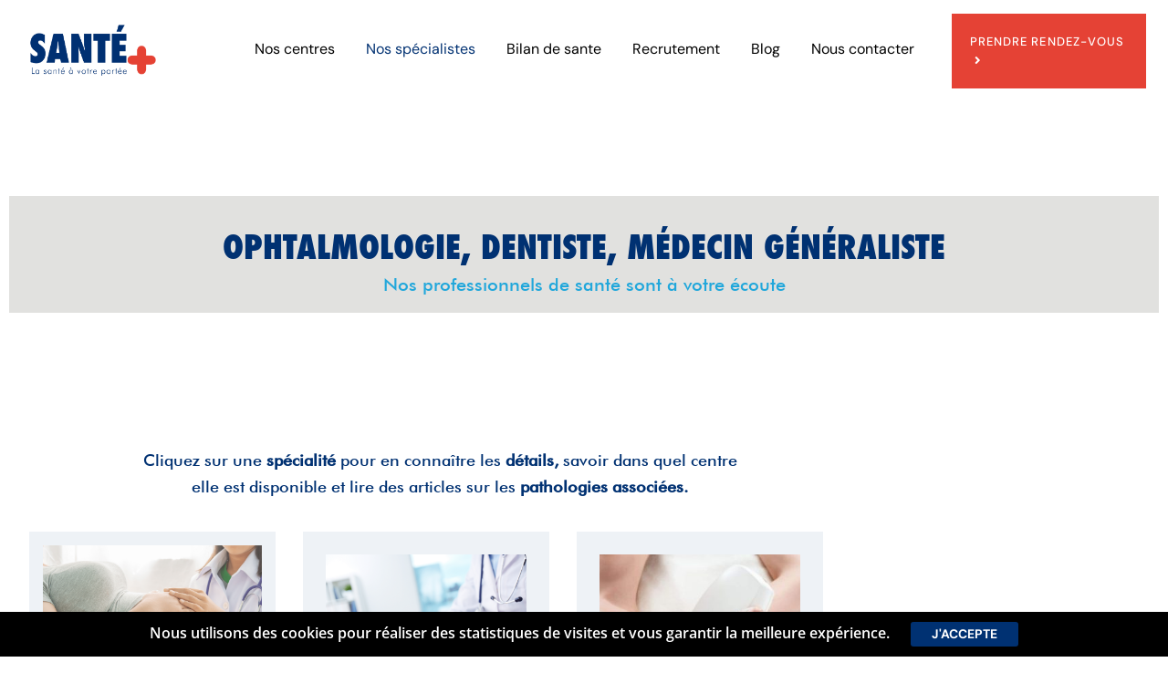

--- FILE ---
content_type: text/html; charset=UTF-8
request_url: https://www.sante-plus.com/nos-specialites/
body_size: 22632
content:
<!doctype html>
<html lang="fr-FR">
<head>
	<meta charset="UTF-8">
	<meta name="viewport" content="width=device-width, initial-scale=1, maximum-scale=10.0, user-scalable=no">

	<link rel="profile" href="http://gmpg.org/xfn/11">
	
        <link rel="stylesheet" href="//code.jquery.com/ui/1.12.1/themes/base/jquery-ui.css">
        <script src="https://code.jquery.com/jquery-1.12.4.js"></script>
        <script src="https://code.jquery.com/ui/1.12.1/jquery-ui.js"></script>
	<meta name='robots' content='index, follow, max-image-preview:large, max-snippet:-1, max-video-preview:-1' />

<!-- Google Tag Manager for WordPress by gtm4wp.com -->
<script data-cfasync="false" data-pagespeed-no-defer>
	var gtm4wp_datalayer_name = "dataLayer";
	var dataLayer = dataLayer || [];
</script>
<!-- End Google Tag Manager for WordPress by gtm4wp.com -->
	<!-- This site is optimized with the Yoast SEO plugin v23.4 - https://yoast.com/wordpress/plugins/seo/ -->
	<title>Nos spécialités - Santé PLUS</title>
	<link rel="canonical" href="https://www.sante-plus.com/nos-specialites/" />
	<meta property="og:locale" content="fr_FR" />
	<meta property="og:type" content="article" />
	<meta property="og:title" content="Nos spécialités - Santé PLUS" />
	<meta property="og:description" content="OPHTALMOLOGIE, DENTISTE, MÉDECIN GÉNÉRALISTE Nos professionnels de santé sont à votre écoute Cliquez sur une spécialité pour en connaître les détails, savoir dans quel centreelle&hellip;" />
	<meta property="og:url" content="https://www.sante-plus.com/nos-specialites/" />
	<meta property="og:site_name" content="Santé PLUS" />
	<meta property="article:modified_time" content="2021-05-25T18:20:13+00:00" />
	<meta property="og:image" content="https://sante-plus.com/wp-content/uploads/2021/02/3.png" />
	<meta name="twitter:card" content="summary_large_image" />
	<meta name="twitter:label1" content="Durée de lecture estimée" />
	<meta name="twitter:data1" content="1 minute" />
	<script type="application/ld+json" class="yoast-schema-graph">{"@context":"https://schema.org","@graph":[{"@type":"WebPage","@id":"https://www.sante-plus.com/nos-specialites/","url":"https://www.sante-plus.com/nos-specialites/","name":"Nos spécialités - Santé PLUS","isPartOf":{"@id":"https://www.sante-plus.com/#website"},"primaryImageOfPage":{"@id":"https://www.sante-plus.com/nos-specialites/#primaryimage"},"image":{"@id":"https://www.sante-plus.com/nos-specialites/#primaryimage"},"thumbnailUrl":"https://sante-plus.com/wp-content/uploads/2021/02/3.png","datePublished":"2021-02-10T12:57:12+00:00","dateModified":"2021-05-25T18:20:13+00:00","breadcrumb":{"@id":"https://www.sante-plus.com/nos-specialites/#breadcrumb"},"inLanguage":"fr-FR","potentialAction":[{"@type":"ReadAction","target":["https://www.sante-plus.com/nos-specialites/"]}]},{"@type":"ImageObject","inLanguage":"fr-FR","@id":"https://www.sante-plus.com/nos-specialites/#primaryimage","url":"https://sante-plus.com/wp-content/uploads/2021/02/3.png","contentUrl":"https://sante-plus.com/wp-content/uploads/2021/02/3.png"},{"@type":"BreadcrumbList","@id":"https://www.sante-plus.com/nos-specialites/#breadcrumb","itemListElement":[{"@type":"ListItem","position":1,"name":"Accueil","item":"https://www.sante-plus.com/"},{"@type":"ListItem","position":2,"name":"Nos spécialités"}]},{"@type":"WebSite","@id":"https://www.sante-plus.com/#website","url":"https://www.sante-plus.com/","name":"Santé PLUS","description":"La santé à votre portée","publisher":{"@id":"https://www.sante-plus.com/#organization"},"potentialAction":[{"@type":"SearchAction","target":{"@type":"EntryPoint","urlTemplate":"https://www.sante-plus.com/?s={search_term_string}"},"query-input":{"@type":"PropertyValueSpecification","valueRequired":true,"valueName":"search_term_string"}}],"inLanguage":"fr-FR"},{"@type":"Organization","@id":"https://www.sante-plus.com/#organization","name":"Santé PLUS","url":"https://www.sante-plus.com/","logo":{"@type":"ImageObject","inLanguage":"fr-FR","@id":"https://www.sante-plus.com/#/schema/logo/image/","url":"https://www.sante-plus.com/wp-content/uploads/2020/11/cropped-sante_rouge.png","contentUrl":"https://www.sante-plus.com/wp-content/uploads/2020/11/cropped-sante_rouge.png","width":958,"height":411,"caption":"Santé PLUS"},"image":{"@id":"https://www.sante-plus.com/#/schema/logo/image/"}}]}</script>
	<!-- / Yoast SEO plugin. -->


<link rel='dns-prefetch' href='//fonts.googleapis.com' />
<link rel="alternate" type="application/rss+xml" title="Santé PLUS &raquo; Flux" href="https://www.sante-plus.com/feed/" />
<link rel="alternate" type="application/rss+xml" title="Santé PLUS &raquo; Flux des commentaires" href="https://www.sante-plus.com/comments/feed/" />
<script type="text/javascript">
/* <![CDATA[ */
window._wpemojiSettings = {"baseUrl":"https:\/\/s.w.org\/images\/core\/emoji\/15.0.3\/72x72\/","ext":".png","svgUrl":"https:\/\/s.w.org\/images\/core\/emoji\/15.0.3\/svg\/","svgExt":".svg","source":{"concatemoji":"https:\/\/www.sante-plus.com\/wp-includes\/js\/wp-emoji-release.min.js?ver=6.6.4"}};
/*! This file is auto-generated */
!function(i,n){var o,s,e;function c(e){try{var t={supportTests:e,timestamp:(new Date).valueOf()};sessionStorage.setItem(o,JSON.stringify(t))}catch(e){}}function p(e,t,n){e.clearRect(0,0,e.canvas.width,e.canvas.height),e.fillText(t,0,0);var t=new Uint32Array(e.getImageData(0,0,e.canvas.width,e.canvas.height).data),r=(e.clearRect(0,0,e.canvas.width,e.canvas.height),e.fillText(n,0,0),new Uint32Array(e.getImageData(0,0,e.canvas.width,e.canvas.height).data));return t.every(function(e,t){return e===r[t]})}function u(e,t,n){switch(t){case"flag":return n(e,"\ud83c\udff3\ufe0f\u200d\u26a7\ufe0f","\ud83c\udff3\ufe0f\u200b\u26a7\ufe0f")?!1:!n(e,"\ud83c\uddfa\ud83c\uddf3","\ud83c\uddfa\u200b\ud83c\uddf3")&&!n(e,"\ud83c\udff4\udb40\udc67\udb40\udc62\udb40\udc65\udb40\udc6e\udb40\udc67\udb40\udc7f","\ud83c\udff4\u200b\udb40\udc67\u200b\udb40\udc62\u200b\udb40\udc65\u200b\udb40\udc6e\u200b\udb40\udc67\u200b\udb40\udc7f");case"emoji":return!n(e,"\ud83d\udc26\u200d\u2b1b","\ud83d\udc26\u200b\u2b1b")}return!1}function f(e,t,n){var r="undefined"!=typeof WorkerGlobalScope&&self instanceof WorkerGlobalScope?new OffscreenCanvas(300,150):i.createElement("canvas"),a=r.getContext("2d",{willReadFrequently:!0}),o=(a.textBaseline="top",a.font="600 32px Arial",{});return e.forEach(function(e){o[e]=t(a,e,n)}),o}function t(e){var t=i.createElement("script");t.src=e,t.defer=!0,i.head.appendChild(t)}"undefined"!=typeof Promise&&(o="wpEmojiSettingsSupports",s=["flag","emoji"],n.supports={everything:!0,everythingExceptFlag:!0},e=new Promise(function(e){i.addEventListener("DOMContentLoaded",e,{once:!0})}),new Promise(function(t){var n=function(){try{var e=JSON.parse(sessionStorage.getItem(o));if("object"==typeof e&&"number"==typeof e.timestamp&&(new Date).valueOf()<e.timestamp+604800&&"object"==typeof e.supportTests)return e.supportTests}catch(e){}return null}();if(!n){if("undefined"!=typeof Worker&&"undefined"!=typeof OffscreenCanvas&&"undefined"!=typeof URL&&URL.createObjectURL&&"undefined"!=typeof Blob)try{var e="postMessage("+f.toString()+"("+[JSON.stringify(s),u.toString(),p.toString()].join(",")+"));",r=new Blob([e],{type:"text/javascript"}),a=new Worker(URL.createObjectURL(r),{name:"wpTestEmojiSupports"});return void(a.onmessage=function(e){c(n=e.data),a.terminate(),t(n)})}catch(e){}c(n=f(s,u,p))}t(n)}).then(function(e){for(var t in e)n.supports[t]=e[t],n.supports.everything=n.supports.everything&&n.supports[t],"flag"!==t&&(n.supports.everythingExceptFlag=n.supports.everythingExceptFlag&&n.supports[t]);n.supports.everythingExceptFlag=n.supports.everythingExceptFlag&&!n.supports.flag,n.DOMReady=!1,n.readyCallback=function(){n.DOMReady=!0}}).then(function(){return e}).then(function(){var e;n.supports.everything||(n.readyCallback(),(e=n.source||{}).concatemoji?t(e.concatemoji):e.wpemoji&&e.twemoji&&(t(e.twemoji),t(e.wpemoji)))}))}((window,document),window._wpemojiSettings);
/* ]]> */
</script>
<link rel='stylesheet' id='custom-style-css' href='https://www.sante-plus.com/wp-content/themes/customify/assets/css/custom-style.css?ver=6.6.4' type='text/css' media='all' />
<link rel='stylesheet' id='elementor-frontend-css' href='https://www.sante-plus.com/wp-content/plugins/elementor/assets/css/frontend.min.css?ver=3.34.2' type='text/css' media='all' />
<link rel='stylesheet' id='eael-general-css' href='https://www.sante-plus.com/wp-content/plugins/essential-addons-for-elementor-lite/assets/front-end/css/view/general.min.css?ver=6.0.4' type='text/css' media='all' />
<link rel='stylesheet' id='eael-325-css' href='https://www.sante-plus.com/wp-content/uploads/essential-addons-elementor/eael-325.css?ver=1621966813' type='text/css' media='all' />
<link rel='stylesheet' id='jkit-elements-main-css' href='https://www.sante-plus.com/wp-content/plugins/jeg-elementor-kit/assets/css/elements/main.css?ver=2.6.8' type='text/css' media='all' />
<style id='wp-emoji-styles-inline-css' type='text/css'>

	img.wp-smiley, img.emoji {
		display: inline !important;
		border: none !important;
		box-shadow: none !important;
		height: 1em !important;
		width: 1em !important;
		margin: 0 0.07em !important;
		vertical-align: -0.1em !important;
		background: none !important;
		padding: 0 !important;
	}
</style>
<style id='classic-theme-styles-inline-css' type='text/css'>
/*! This file is auto-generated */
.wp-block-button__link{color:#fff;background-color:#32373c;border-radius:9999px;box-shadow:none;text-decoration:none;padding:calc(.667em + 2px) calc(1.333em + 2px);font-size:1.125em}.wp-block-file__button{background:#32373c;color:#fff;text-decoration:none}
</style>
<style id='global-styles-inline-css' type='text/css'>
:root{--wp--preset--aspect-ratio--square: 1;--wp--preset--aspect-ratio--4-3: 4/3;--wp--preset--aspect-ratio--3-4: 3/4;--wp--preset--aspect-ratio--3-2: 3/2;--wp--preset--aspect-ratio--2-3: 2/3;--wp--preset--aspect-ratio--16-9: 16/9;--wp--preset--aspect-ratio--9-16: 9/16;--wp--preset--color--black: #000000;--wp--preset--color--cyan-bluish-gray: #abb8c3;--wp--preset--color--white: #ffffff;--wp--preset--color--pale-pink: #f78da7;--wp--preset--color--vivid-red: #cf2e2e;--wp--preset--color--luminous-vivid-orange: #ff6900;--wp--preset--color--luminous-vivid-amber: #fcb900;--wp--preset--color--light-green-cyan: #7bdcb5;--wp--preset--color--vivid-green-cyan: #00d084;--wp--preset--color--pale-cyan-blue: #8ed1fc;--wp--preset--color--vivid-cyan-blue: #0693e3;--wp--preset--color--vivid-purple: #9b51e0;--wp--preset--gradient--vivid-cyan-blue-to-vivid-purple: linear-gradient(135deg,rgba(6,147,227,1) 0%,rgb(155,81,224) 100%);--wp--preset--gradient--light-green-cyan-to-vivid-green-cyan: linear-gradient(135deg,rgb(122,220,180) 0%,rgb(0,208,130) 100%);--wp--preset--gradient--luminous-vivid-amber-to-luminous-vivid-orange: linear-gradient(135deg,rgba(252,185,0,1) 0%,rgba(255,105,0,1) 100%);--wp--preset--gradient--luminous-vivid-orange-to-vivid-red: linear-gradient(135deg,rgba(255,105,0,1) 0%,rgb(207,46,46) 100%);--wp--preset--gradient--very-light-gray-to-cyan-bluish-gray: linear-gradient(135deg,rgb(238,238,238) 0%,rgb(169,184,195) 100%);--wp--preset--gradient--cool-to-warm-spectrum: linear-gradient(135deg,rgb(74,234,220) 0%,rgb(151,120,209) 20%,rgb(207,42,186) 40%,rgb(238,44,130) 60%,rgb(251,105,98) 80%,rgb(254,248,76) 100%);--wp--preset--gradient--blush-light-purple: linear-gradient(135deg,rgb(255,206,236) 0%,rgb(152,150,240) 100%);--wp--preset--gradient--blush-bordeaux: linear-gradient(135deg,rgb(254,205,165) 0%,rgb(254,45,45) 50%,rgb(107,0,62) 100%);--wp--preset--gradient--luminous-dusk: linear-gradient(135deg,rgb(255,203,112) 0%,rgb(199,81,192) 50%,rgb(65,88,208) 100%);--wp--preset--gradient--pale-ocean: linear-gradient(135deg,rgb(255,245,203) 0%,rgb(182,227,212) 50%,rgb(51,167,181) 100%);--wp--preset--gradient--electric-grass: linear-gradient(135deg,rgb(202,248,128) 0%,rgb(113,206,126) 100%);--wp--preset--gradient--midnight: linear-gradient(135deg,rgb(2,3,129) 0%,rgb(40,116,252) 100%);--wp--preset--font-size--small: 13px;--wp--preset--font-size--medium: 20px;--wp--preset--font-size--large: 36px;--wp--preset--font-size--x-large: 42px;--wp--preset--spacing--20: 0.44rem;--wp--preset--spacing--30: 0.67rem;--wp--preset--spacing--40: 1rem;--wp--preset--spacing--50: 1.5rem;--wp--preset--spacing--60: 2.25rem;--wp--preset--spacing--70: 3.38rem;--wp--preset--spacing--80: 5.06rem;--wp--preset--shadow--natural: 6px 6px 9px rgba(0, 0, 0, 0.2);--wp--preset--shadow--deep: 12px 12px 50px rgba(0, 0, 0, 0.4);--wp--preset--shadow--sharp: 6px 6px 0px rgba(0, 0, 0, 0.2);--wp--preset--shadow--outlined: 6px 6px 0px -3px rgba(255, 255, 255, 1), 6px 6px rgba(0, 0, 0, 1);--wp--preset--shadow--crisp: 6px 6px 0px rgba(0, 0, 0, 1);}:where(.is-layout-flex){gap: 0.5em;}:where(.is-layout-grid){gap: 0.5em;}body .is-layout-flex{display: flex;}.is-layout-flex{flex-wrap: wrap;align-items: center;}.is-layout-flex > :is(*, div){margin: 0;}body .is-layout-grid{display: grid;}.is-layout-grid > :is(*, div){margin: 0;}:where(.wp-block-columns.is-layout-flex){gap: 2em;}:where(.wp-block-columns.is-layout-grid){gap: 2em;}:where(.wp-block-post-template.is-layout-flex){gap: 1.25em;}:where(.wp-block-post-template.is-layout-grid){gap: 1.25em;}.has-black-color{color: var(--wp--preset--color--black) !important;}.has-cyan-bluish-gray-color{color: var(--wp--preset--color--cyan-bluish-gray) !important;}.has-white-color{color: var(--wp--preset--color--white) !important;}.has-pale-pink-color{color: var(--wp--preset--color--pale-pink) !important;}.has-vivid-red-color{color: var(--wp--preset--color--vivid-red) !important;}.has-luminous-vivid-orange-color{color: var(--wp--preset--color--luminous-vivid-orange) !important;}.has-luminous-vivid-amber-color{color: var(--wp--preset--color--luminous-vivid-amber) !important;}.has-light-green-cyan-color{color: var(--wp--preset--color--light-green-cyan) !important;}.has-vivid-green-cyan-color{color: var(--wp--preset--color--vivid-green-cyan) !important;}.has-pale-cyan-blue-color{color: var(--wp--preset--color--pale-cyan-blue) !important;}.has-vivid-cyan-blue-color{color: var(--wp--preset--color--vivid-cyan-blue) !important;}.has-vivid-purple-color{color: var(--wp--preset--color--vivid-purple) !important;}.has-black-background-color{background-color: var(--wp--preset--color--black) !important;}.has-cyan-bluish-gray-background-color{background-color: var(--wp--preset--color--cyan-bluish-gray) !important;}.has-white-background-color{background-color: var(--wp--preset--color--white) !important;}.has-pale-pink-background-color{background-color: var(--wp--preset--color--pale-pink) !important;}.has-vivid-red-background-color{background-color: var(--wp--preset--color--vivid-red) !important;}.has-luminous-vivid-orange-background-color{background-color: var(--wp--preset--color--luminous-vivid-orange) !important;}.has-luminous-vivid-amber-background-color{background-color: var(--wp--preset--color--luminous-vivid-amber) !important;}.has-light-green-cyan-background-color{background-color: var(--wp--preset--color--light-green-cyan) !important;}.has-vivid-green-cyan-background-color{background-color: var(--wp--preset--color--vivid-green-cyan) !important;}.has-pale-cyan-blue-background-color{background-color: var(--wp--preset--color--pale-cyan-blue) !important;}.has-vivid-cyan-blue-background-color{background-color: var(--wp--preset--color--vivid-cyan-blue) !important;}.has-vivid-purple-background-color{background-color: var(--wp--preset--color--vivid-purple) !important;}.has-black-border-color{border-color: var(--wp--preset--color--black) !important;}.has-cyan-bluish-gray-border-color{border-color: var(--wp--preset--color--cyan-bluish-gray) !important;}.has-white-border-color{border-color: var(--wp--preset--color--white) !important;}.has-pale-pink-border-color{border-color: var(--wp--preset--color--pale-pink) !important;}.has-vivid-red-border-color{border-color: var(--wp--preset--color--vivid-red) !important;}.has-luminous-vivid-orange-border-color{border-color: var(--wp--preset--color--luminous-vivid-orange) !important;}.has-luminous-vivid-amber-border-color{border-color: var(--wp--preset--color--luminous-vivid-amber) !important;}.has-light-green-cyan-border-color{border-color: var(--wp--preset--color--light-green-cyan) !important;}.has-vivid-green-cyan-border-color{border-color: var(--wp--preset--color--vivid-green-cyan) !important;}.has-pale-cyan-blue-border-color{border-color: var(--wp--preset--color--pale-cyan-blue) !important;}.has-vivid-cyan-blue-border-color{border-color: var(--wp--preset--color--vivid-cyan-blue) !important;}.has-vivid-purple-border-color{border-color: var(--wp--preset--color--vivid-purple) !important;}.has-vivid-cyan-blue-to-vivid-purple-gradient-background{background: var(--wp--preset--gradient--vivid-cyan-blue-to-vivid-purple) !important;}.has-light-green-cyan-to-vivid-green-cyan-gradient-background{background: var(--wp--preset--gradient--light-green-cyan-to-vivid-green-cyan) !important;}.has-luminous-vivid-amber-to-luminous-vivid-orange-gradient-background{background: var(--wp--preset--gradient--luminous-vivid-amber-to-luminous-vivid-orange) !important;}.has-luminous-vivid-orange-to-vivid-red-gradient-background{background: var(--wp--preset--gradient--luminous-vivid-orange-to-vivid-red) !important;}.has-very-light-gray-to-cyan-bluish-gray-gradient-background{background: var(--wp--preset--gradient--very-light-gray-to-cyan-bluish-gray) !important;}.has-cool-to-warm-spectrum-gradient-background{background: var(--wp--preset--gradient--cool-to-warm-spectrum) !important;}.has-blush-light-purple-gradient-background{background: var(--wp--preset--gradient--blush-light-purple) !important;}.has-blush-bordeaux-gradient-background{background: var(--wp--preset--gradient--blush-bordeaux) !important;}.has-luminous-dusk-gradient-background{background: var(--wp--preset--gradient--luminous-dusk) !important;}.has-pale-ocean-gradient-background{background: var(--wp--preset--gradient--pale-ocean) !important;}.has-electric-grass-gradient-background{background: var(--wp--preset--gradient--electric-grass) !important;}.has-midnight-gradient-background{background: var(--wp--preset--gradient--midnight) !important;}.has-small-font-size{font-size: var(--wp--preset--font-size--small) !important;}.has-medium-font-size{font-size: var(--wp--preset--font-size--medium) !important;}.has-large-font-size{font-size: var(--wp--preset--font-size--large) !important;}.has-x-large-font-size{font-size: var(--wp--preset--font-size--x-large) !important;}
:where(.wp-block-post-template.is-layout-flex){gap: 1.25em;}:where(.wp-block-post-template.is-layout-grid){gap: 1.25em;}
:where(.wp-block-columns.is-layout-flex){gap: 2em;}:where(.wp-block-columns.is-layout-grid){gap: 2em;}
:root :where(.wp-block-pullquote){font-size: 1.5em;line-height: 1.6;}
</style>
<link rel='stylesheet' id='contact-form-7-css' href='https://www.sante-plus.com/wp-content/plugins/contact-form-7/includes/css/styles.css?ver=5.9.8' type='text/css' media='all' />
<link rel='stylesheet' id='wpcf7-redirect-script-frontend-css' href='https://www.sante-plus.com/wp-content/plugins/wpcf7-redirect/build/css/wpcf7-redirect-frontend.min.css?ver=1.1' type='text/css' media='all' />
<link rel='stylesheet' id='eael-9664-css' href='https://www.sante-plus.com/wp-content/uploads/essential-addons-elementor/eael-9664.css?ver=1621966813' type='text/css' media='all' />
<link rel='stylesheet' id='elementor-icons-css' href='https://www.sante-plus.com/wp-content/plugins/elementor/assets/lib/eicons/css/elementor-icons.min.css?ver=5.46.0' type='text/css' media='all' />
<style id='elementor-icons-inline-css' type='text/css'>

		.elementor-add-new-section .elementor-add-templately-promo-button{
            background-color: #5d4fff;
            background-image: url(https://www.sante-plus.com/wp-content/plugins/essential-addons-for-elementor-lite/assets/admin/images/templately/logo-icon.svg);
            background-repeat: no-repeat;
            background-position: center center;
            position: relative;
        }
        
		.elementor-add-new-section .elementor-add-templately-promo-button > i{
            height: 12px;
        }
        
        body .elementor-add-new-section .elementor-add-section-area-button {
            margin-left: 0;
        }

		.elementor-add-new-section .elementor-add-templately-promo-button{
            background-color: #5d4fff;
            background-image: url(https://www.sante-plus.com/wp-content/plugins/essential-addons-for-elementor-lite/assets/admin/images/templately/logo-icon.svg);
            background-repeat: no-repeat;
            background-position: center center;
            position: relative;
        }
        
		.elementor-add-new-section .elementor-add-templately-promo-button > i{
            height: 12px;
        }
        
        body .elementor-add-new-section .elementor-add-section-area-button {
            margin-left: 0;
        }

		.elementor-add-new-section .elementor-add-templately-promo-button{
            background-color: #5d4fff;
            background-image: url(https://www.sante-plus.com/wp-content/plugins/essential-addons-for-elementor-lite/assets/admin/images/templately/logo-icon.svg);
            background-repeat: no-repeat;
            background-position: center center;
            position: relative;
        }
        
		.elementor-add-new-section .elementor-add-templately-promo-button > i{
            height: 12px;
        }
        
        body .elementor-add-new-section .elementor-add-section-area-button {
            margin-left: 0;
        }

		.elementor-add-new-section .elementor-add-templately-promo-button{
            background-color: #5d4fff;
            background-image: url(https://www.sante-plus.com/wp-content/plugins/essential-addons-for-elementor-lite/assets/admin/images/templately/logo-icon.svg);
            background-repeat: no-repeat;
            background-position: center center;
            position: relative;
        }
        
		.elementor-add-new-section .elementor-add-templately-promo-button > i{
            height: 12px;
        }
        
        body .elementor-add-new-section .elementor-add-section-area-button {
            margin-left: 0;
        }
</style>
<link rel='stylesheet' id='elementor-post-4-css' href='https://www.sante-plus.com/wp-content/uploads/elementor/css/post-4.css?ver=1768960261' type='text/css' media='all' />
<link rel='stylesheet' id='elementor-pro-css' href='https://www.sante-plus.com/wp-content/plugins/elementor-pro/assets/css/frontend.min.css?ver=3.23.3' type='text/css' media='all' />
<link rel='stylesheet' id='font-awesome-5-all-css' href='https://www.sante-plus.com/wp-content/plugins/elementor/assets/lib/font-awesome/css/all.min.css?ver=3.34.2' type='text/css' media='all' />
<link rel='stylesheet' id='font-awesome-4-shim-css' href='https://www.sante-plus.com/wp-content/plugins/elementor/assets/lib/font-awesome/css/v4-shims.min.css?ver=3.34.2' type='text/css' media='all' />
<link rel='stylesheet' id='swiper-css' href='https://www.sante-plus.com/wp-content/plugins/elementor/assets/lib/swiper/v8/css/swiper.min.css?ver=8.4.5' type='text/css' media='all' />
<link rel='stylesheet' id='e-swiper-css' href='https://www.sante-plus.com/wp-content/plugins/elementor/assets/css/conditionals/e-swiper.min.css?ver=3.34.2' type='text/css' media='all' />
<link rel='stylesheet' id='widget-spacer-css' href='https://www.sante-plus.com/wp-content/plugins/elementor/assets/css/widget-spacer.min.css?ver=3.34.2' type='text/css' media='all' />
<link rel='stylesheet' id='widget-image-css' href='https://www.sante-plus.com/wp-content/plugins/elementor/assets/css/widget-image.min.css?ver=3.34.2' type='text/css' media='all' />
<link rel='stylesheet' id='elementor-post-9664-css' href='https://www.sante-plus.com/wp-content/uploads/elementor/css/post-9664.css?ver=1768975158' type='text/css' media='all' />
<link rel='stylesheet' id='elementor-post-325-css' href='https://www.sante-plus.com/wp-content/uploads/elementor/css/post-325.css?ver=1768960262' type='text/css' media='all' />
<link rel='stylesheet' id='elementor-post-11846-css' href='https://www.sante-plus.com/wp-content/uploads/elementor/css/post-11846.css?ver=1768960262' type='text/css' media='all' />
<link rel='stylesheet' id='customify-style-css' href='https://www.sante-plus.com/wp-content/themes/customify/style.min.css?ver=0.3.6.1612956883' type='text/css' media='all' />
<style id='customify-style-inline-css' type='text/css'>
/*Custom Fonts*/ @font-face { font-family: 'Futurablackbold'; src: url('https://www.sante-plus.com/wp-content/uploads/2020/11/unicode.futurabb.ttf') format('truetype'); } @font-face { font-family: 'futuracondensedextrabold'; src: url('https://www.sante-plus.com/wp-content/uploads/2020/11/Futura-Condensed-ExtraBold.ttf') format('truetype'); } @font-face { font-family: 'futuramedium'; src: url('https://www.sante-plus.com/wp-content/uploads/2020/11/futura-medium-bt.ttf') format('truetype'); } @font-face { font-family: 'futuralight'; src: url('https://www.sante-plus.com/wp-content/uploads/2020/10/futura-light-bt.ttf') format('truetype'); }#scrolltop i {color: #ffffff; text-decoration-color: #ffffff;}#scrolltop i {background-color: #003172;}#customify_cookie_notice .notice-content {font-family: "Open Sans";font-weight: 600;}.customify_cookie_notice .customify-set-cookie.button, .customify_cookie_notice.customify-cn-box .customify-set-cookie.button  {color: #ffffff; text-decoration-color: #ffffff;background-color: #108236;} .customify-container, .layout-contained, .site-framed .site, .site-boxed .site { max-width: 2000px; } .main-layout-content .entry-content > .alignwide { width: calc( 2000px - 4em ); max-width: 100vw;  }.single-post .content-inner {max-width: 1200px;}.header-top .header--row-inner,.button,button,button.button,input[type="button"],input[type="reset"],input[type="submit"],.button:not(.components-button):not(.customize-partial-edit-shortcut-button), input[type="button"]:not(.components-button):not(.customize-partial-edit-shortcut-button),input[type="reset"]:not(.components-button):not(.customize-partial-edit-shortcut-button), input[type="submit"]:not(.components-button):not(.customize-partial-edit-shortcut-button),.pagination .nav-links > *:hover,.pagination .nav-links span,.nav-menu-desktop.style-full-height .primary-menu-ul > li.current-menu-item > a, .nav-menu-desktop.style-full-height .primary-menu-ul > li.current-menu-ancestor > a,.nav-menu-desktop.style-full-height .primary-menu-ul > li > a:hover,.posts-layout .readmore-button:hover{    background-color: #003172;}.posts-layout .readmore-button {color: #003172;}.pagination .nav-links > *:hover,.pagination .nav-links span,.entry-single .tags-links a:hover, .entry-single .cat-links a:hover,.posts-layout .readmore-button,.posts-layout .readmore-button:hover{    border-color: #003172;}.customify-builder-btn{    background-color: #e54235;}body{    color: #ffffff;}abbr, acronym {    border-bottom-color: #ffffff;}a                   {                    color: #5f91bf;}a:hover, a:focus,.link-meta:hover, .link-meta a:hover{    color: #d8303d;}body {font-weight: normal;}.entry-content h1, .wp-block h1, .entry-single .entry-title {font-family: "Futurablackbold";}#page-cover .page-cover-title {color: #52892a;}#page-cover .page-cover-tagline {color: #af2424;}#page-cover {background-repeat: repeat;}#page-titlebar .titlebar-title {color: #003172;}#page-titlebar .titlebar-title {font-family: "futuracondensedextrabold";text-transform: uppercase;font-size: 40px;letter-spacing: -0.4px;}#page-titlebar  {background-color: rgba(84,137,191,0.12);border-style: none;border-color: #3902e0;} #page-breadcrumb {font-family: "futuramedium";font-style: oblique;font-size: 10px;line-height: 13px;letter-spacing: 0.1px;}#page-breadcrumb, #page-titlebar #page-breadcrumb .page-breadcrumb-list, #page-cover #page-breadcrumb .page-breadcrumb-list  {color: #003172; text-decoration-color: #003172;} #page-breadcrumb a, #page-titlebar #page-breadcrumb .page-breadcrumb-list a, #page-cover #page-breadcrumb .page-breadcrumb-list a  {color: #003172; text-decoration-color: #003172;} #page-breadcrumb, #page-titlebar #page-breadcrumb, #page-cover #page-breadcrumb  {background-color: rgba(30,115,190,0.09);border-top-width: 1px;border-right-width: 1px;border-bottom-width: 1px;border-left-width: 1px;border-top-left-radius: 0px;border-top-right-radius: 0px;border-bottom-right-radius: 0px;border-bottom-left-radius: 0px;} #page-breadcrumb a:hover, #page-titlebar #page-breadcrumb .page-breadcrumb-list a:hover, #page-cover #page-breadcrumb .page-breadcrumb-list a:hover  {color: #e54235; text-decoration-color: #e54235;} .header--row:not(.header--transparent).header-top .header--row-inner  {background-color: rgba(255,255,255,0.96);border-style: none;border-top-width: 3px;border-right-width: 3px;border-bottom-width: 3px;border-left-width: 3px;} .header--row:not(.header--transparent).header-main .header--row-inner  {background-color: #ffffff;} .header--row:not(.header--transparent).header-bottom .header--row-inner  {background-color: rgba(30,115,190,0);} #header-menu-sidebar-bg  {color: #81d742; text-decoration-color: #81d742;} #header-menu-sidebar-bg .menu li a, #header-menu-sidebar-bg .item--html a, #header-menu-sidebar-bg .cart-item-link, #header-menu-sidebar-bg .nav-toggle-icon  {color: #003172; text-decoration-color: #003172;} #header-menu-sidebar-bg:before  {background-color: #fcfcfc;} #header-menu-sidebar  {box-shadow: 0px 0px 0px 0px #8224e3 ;;} #header-menu-sidebar-bg .menu li a:hover, #header-menu-sidebar-bg .item--html a:hover, #header-menu-sidebar-bg .cart-item-link:hover, #header-menu-sidebar-bg li.open-sub .nav-toggle-icon  {color: #e54235; text-decoration-color: #e54235;} .sub-menu .li-duplicator {display:none !important;}.header--row:not(.header--transparent) .menu-mobile-toggle {color: #000000;}.header--row:not(.header--transparent) .menu-mobile-toggle:hover {color: #071044;}.header-search_icon-item .search-icon  {color: #003172; text-decoration-color: #003172;background-color: #ffffff;border-top-width: 1px;border-right-width: 1px;border-bottom-width: 1px;border-left-width: 1px;} .header-search_icon-item .search-icon:hover  {color: #000172; text-decoration-color: #000172;} .header-search_icon-item .header-search-modal  {border-style: none;border-top-width: 2px;border-right-width: 2px;border-bottom-width: 2px;border-left-width: 2px;} .header-search_icon-item .header-search-modal, .header-search_icon-item .header-search-modal:before  {background-color: #003172;border-color: #0a0000;} .header-search_icon-item .header-search-form .search-field {font-family: "futuralight";font-weight: bold;letter-spacing: -0.25px;}.header-search_icon-item .search-field, .header-search_icon-item input.search-field::placeholder  {color: rgba(0,0,0,0.5); text-decoration-color: rgba(0,0,0,0.5);} .header-search_icon-item .search-field  {background-color: #ffffff;border-style: solid;border-top-width: -7px;border-right-width: -7px;border-bottom-width: -7px;border-left-width: -7px;border-color: #003172;border-top-left-radius: 20px;border-top-right-radius: 20px;border-bottom-right-radius: 20px;border-bottom-left-radius: 20px;box-shadow: 0px 0px 0px 0px #0a0a0a ;;} .header-search_icon-item .search-field:focus  {color: #003172; text-decoration-color: #003172;background-color: #ffffff;border-style: none;} .header-search_box-item .search-form-fields {font-family: "futuramedium";}.dark-mode .header-search_box-item .search-form-fields, .header-search_box-item .search-form-fields  {border-style: solid;} .nav-menu-desktop.style-border-bottom .primary-menu-ul > li > a .link-before:before { bottom: 0px; } .nav-menu-desktop.style-border-top .primary-menu-ul > li > a .link-before:before { top: 0px; }.builder-item--primary-menu .nav-icon-angle { width: 7px; height: 7px; }.builder-item--primary-menu .nav-menu-desktop .primary-menu-ul > li > a  {color: #000000; text-decoration-color: #000000;background-color: rgba(255,255,255,0.83);border-style: none;border-top-width: 1px;border-right-width: 1px;border-bottom-width: 1px;border-left-width: 1px;border-color: #192370;} .header--row:not(.header--transparent) .builder-item--primary-menu .nav-menu-desktop .primary-menu-ul > li > a:hover, .header--row:not(.header--transparent) .builder-item--primary-menu .nav-menu-desktop .primary-menu-ul > li.current-menu-item > a, .header--row:not(.header--transparent) .builder-item--primary-menu .nav-menu-desktop .primary-menu-ul > li.current-menu-ancestor > a, .header--row:not(.header--transparent) .builder-item--primary-menu .nav-menu-desktop .primary-menu-ul > li.current-menu-parent > a  {color: #003172; text-decoration-color: #003172;border-style: none;} .builder-item--primary-menu .nav-menu-desktop .primary-menu-ul > li > a,.builder-item-sidebar .primary-menu-sidebar .primary-menu-ul > li > a {font-style: normal;font-weight: 400;text-decoration: none;text-transform: none;font-size: 16px;line-height: 15px;}.builder-item--primary-menu .nav-menu-desktop .primary-menu-ul .sub-menu li a, .builder-item-sidebar .sub-menu li a  {color: #003172; text-decoration-color: #003172;} .builder-item--primary-menu .nav-menu-desktop .primary-menu-ul .sub-menu li a:hover, .builder-item--primary-menu .nav-menu-desktop .primary-menu-ul .sub-menu li a:focus, .builder-item-sidebar .sub-menu li a:hover, .builder-item-sidebar .sub-menu li a:focus  {color: #e54235; text-decoration-color: #e54235;} .builder-item--primary-menu .nav-menu-desktop .primary-menu-ul .sub-menu li a, .builder-item-sidebar .sub-menu li a {font-weight: 400;font-size: 16px;}a.item--button {font-weight: 500;font-size: 13px;letter-spacing: 1.1px;}a.item--button  {color: #ffffff; text-decoration-color: #ffffff;background-color: #e54235;border-style: none;border-top-width: 2px;border-right-width: 2px;border-bottom-width: 2px;border-left-width: 2px;border-color: #003172;border-top-left-radius: 0px;border-top-right-radius: 0px;border-bottom-right-radius: 0px;border-bottom-left-radius: 0px;} a.item--button:hover  {color: #ffffff; text-decoration-color: #ffffff;border-style: none;border-top-width: 2px;border-right-width: 2px;border-bottom-width: 2px;border-left-width: 2px;border-color: #003172;border-top-left-radius: 0px;border-top-right-radius: 0px;border-bottom-right-radius: 0px;border-bottom-left-radius: 0px;} .header--row:not(.header--transparent) #header_contact li {font-family: "futuramedium";font-weight: bold;font-size: 17px;}.header--row:not(.header--transparent) #header_contact li, .header--row:not(.header--transparent) #header_contact li a  {color: #003172; text-decoration-color: #003172;} .header--row:not(.header--transparent) #header_contact li  {border-top-width: 6px;border-right-width: 6px;border-bottom-width: 6px;border-left-width: 6px;} .header--row:not(.header--transparent) #header_contact .header--row:not(.header--transparent) #header_contact li:hover, .header--row:not(.header--transparent) #header_contact li a:hover  {color: #003172; text-decoration-color: #003172;} .header--row:not(.header--transparent) #header_contact li .c-icon  {color: #003172; text-decoration-color: #003172;} .header--row:not(.header--transparent) #header_contact li:hover .c-icon, .header--row:not(.header--transparent) #header_contact li a:hover .c-icon  {color: #ffffff; text-decoration-color: #ffffff;background-color: #003172;border-style: none;border-top-width: 1px;border-right-width: 1px;border-bottom-width: 1px;border-left-width: 1px;border-color: #eaeaea;} #cb-row--footer-top .footer--row-inner {background-color: #eeee22}.builder-item--footer_copyright, .builder-item--footer_copyright p {font-family: "futuralight";}.footer--row-inner .builder-item--footer-horizontal-menu .footer-horizontal-menu-ul > li > a  {color: #eeee22; text-decoration-color: #eeee22;} #blog-posts .entry-inner  {color: #003172; text-decoration-color: #003172;background-color: rgba(145,145,145,0.04);} #blog-posts .entry-article-header  {color: #81d742; text-decoration-color: #81d742;} #blog-posts .entry-title  {color: #003172; text-decoration-color: #003172;} #blog-posts .entry-title {font-family: "futuracondensedextrabold";}#blog-posts .entry-excerpt {font-family: "futuralight";font-weight: normal;font-size: 14px;}#blog-posts .entry-readmore a {font-family: "futuramedium";}#blog-posts .entry-readmore a  {color: #003172; text-decoration-color: #003172;} #blog-posts .entry-readmore a:hover  {color: #ffffff; text-decoration-color: #ffffff;} #blog-posts .nav-links a  {color: #dd3333; text-decoration-color: #dd3333;} .site-content .content-area  {background-color: #FFFFFF;} /* CSS for desktop */#scrolltop {bottom: 0px;}#scrolltop i:before {font-size: 21px;}#page-cover {text-align: center;}#page-cover .page-cover-inner {min-height: 250px;}#page-titlebar {text-align: center;}#page-titlebar  {padding-top: 35px;padding-right: 35px;padding-bottom: 35px;padding-left: 35px;} .header--row.header-top .customify-grid, .header--row.header-top .style-full-height .primary-menu-ul > li > a {min-height: 0px;}.header--row.header-main .customify-grid, .header--row.header-main .style-full-height .primary-menu-ul > li > a {min-height: 84px;}.header-menu-sidebar-inner {text-align: left;}.site-header .site-branding img { max-width: 139px; } .site-header .cb-row--mobile .site-branding img { width: 139px; }.header--row .builder-item--logo, .builder-item.builder-item--group .item--inner.builder-item--logo {margin-top: 15px;}.header--row .builder-first--nav-icon {text-align: right;}.header-search_icon-item svg {height: 20px; width: 20px;}.header-search_icon-item .search-icon {padding: 9px;}.header-search_icon-item .header-search-modal  {padding-top: 10px;padding-right: 10px;padding-bottom: 10px;padding-left: 10px;} .header-search_icon-item .header-search-form .search-field {height: 45px;}.header-search_icon-item .header-search-modal {width: 300px;}.header-search_icon-item .search-submit svg {height: 100px; width: 100px;}.header-search_icon-item .search-submit {margin-left: -89px;}.header-search_icon-item .search-submit  {padding-top: 8px;padding-right: 8px;padding-bottom: 8px;padding-left: 8px;} .header-search_box-item .search-form-fields {width: 0px;}.header-search_box-item .search-submit{margin-left: -40px;} .header-search_box-item .woo_bootster_search .search-submit{margin-left: -40px;} .header-search_box-item .header-search-form button.search-submit{margin-left:-40px;}.header--row .builder-item--search_box, .builder-item.builder-item--group .item--inner.builder-item--search_box {margin-top: 0px;margin-right: 0px;margin-bottom: 0px;margin-left: 0px;}.builder-item--primary-menu .nav-menu-desktop .primary-menu-ul > li  {margin-top: -3px;margin-right: -3px;margin-bottom: -3px;margin-left: -3px;} .builder-item--primary-menu .nav-menu-desktop .primary-menu-ul > li > a  {padding-top: 12px;padding-right: 20px;padding-bottom: 12px;padding-left: 20px;} .header--row .builder-item--primary-menu, .builder-item.builder-item--group .item--inner.builder-item--primary-menu {margin-top: 10px;}.header--row .builder-first--primary-menu {text-align: right;}a.item--button  {padding-top: 20px;padding-right: 20px;padding-bottom: 20px;padding-left: 20px;} .header--row .builder-item--button, .builder-item.builder-item--group .item--inner.builder-item--button {margin-top: 15px;margin-right: 0px;margin-bottom: 0px;margin-left: 0px;}.header-social-icons.customify-builder-social-icons li a { font-size: 13px; }.header-social-icons.customify-builder-social-icons li a {padding: 0.4em;}.header-social-icons.customify-builder-social-icons li {margin-left: 9px; margin-right: 9px;}.header--row .builder-item--social-icons, .builder-item.builder-item--group .item--inner.builder-item--social-icons {margin-top: -3px;margin-right: -3px;margin-bottom: -3px;margin-left: -3px;}.header--row:not(.header--transparent) #header_contact li  {padding-top: 3px;padding-right: 3px;padding-bottom: 3px;padding-left: 3px;} .header--row:not(.header--transparent) #header_contact li .c-icon {padding: 0.8em;}.header--row .builder-item--header_contact, .builder-item.builder-item--group .item--inner.builder-item--header_contact {margin-top: -19px;margin-right: -19px;margin-bottom: -19px;margin-left: -19px;}#blog-posts .entry .entry-title {text-align: left;}#blog-posts .entry .entry-excerpt {text-align: left;}#blog-posts .entry-readmore {text-align: left}/* CSS for tablet */@media screen and (max-width: 1024px) { #page-cover .page-cover-inner {min-height: 250px;}.header--row .builder-first--nav-icon {text-align: right;}.header-search_icon-item .search-submit {margin-left: -40px;}.header-search_box-item .search-submit{margin-left: -40px;} .header-search_box-item .woo_bootster_search .search-submit{margin-left: -40px;} .header-search_box-item .header-search-form button.search-submit{margin-left:-40px;} }/* CSS for mobile */@media screen and (max-width: 568px) { #page-cover .page-cover-inner {min-height: 100px;}.is-header-transparent #page-cover {padding-top: 0px;}#page-titlebar .titlebar-title {font-size: 27px;}#page-breadcrumb {font-size: 9px;line-height: 9px;}.header--row.header-top .customify-grid, .header--row.header-top .style-full-height .primary-menu-ul > li > a {min-height: 0px;}.header--row.header-main .customify-grid, .header--row.header-main .style-full-height .primary-menu-ul > li > a {min-height: 23px;}.header--row.header-bottom .customify-grid, .header--row.header-bottom .style-full-height .primary-menu-ul > li > a {min-height: 0px;}.header-menu-sidebar-inner {text-align: left;}.site-header .site-branding img { max-width: 130px; } .site-header .cb-row--mobile .site-branding img { width: 130px; }.header--row .builder-item--logo, .builder-item.builder-item--group .item--inner.builder-item--logo {margin-top: 0px;margin-bottom: 0px;margin-left: -30px;}.header--row .builder-item--nav-icon, .builder-item.builder-item--group .item--inner.builder-item--nav-icon {margin-top: 1px;margin-right: 1px;margin-bottom: 1px;margin-left: 1px;}.header--row .builder-first--nav-icon {text-align: right;}.header-search_icon-item .header-search-form .search-field {height: 36px;}.header-search_icon-item .header-search-modal {width: 273px;}.header-search_icon-item .search-submit {margin-left: -40px;}.header-search_box-item .search-form-fields {width: 0px;}.header-search_box-item .search-submit{margin-left: -40px;} .header-search_box-item .woo_bootster_search .search-submit{margin-left: -40px;} .header-search_box-item .header-search-form button.search-submit{margin-left:-40px;}a.item--button {font-size: 13px;line-height: 15px;}a.item--button  {padding-top: 7px;padding-right: 7px;padding-bottom: 7px;padding-left: 7px;} .header--row .builder-item--button, .builder-item.builder-item--group .item--inner.builder-item--button {margin-top: 5px;}.header--row:not(.header--transparent) #header_contact li {font-size: 16px;}.header--row:not(.header--transparent) #header_contact li .c-icon { font-size: 13px; }.header--row:not(.header--transparent) #header_contact li .c-icon {padding: 1.1em;}.header--row:not(.header--transparent) #header_contact li .c-icon  {margin-top: 0px;margin-right: 0px;margin-bottom: 0px;margin-left: 0px;} .header--row .builder-item--header_contact, .builder-item.builder-item--group .item--inner.builder-item--header_contact {margin-top: -5px;margin-right: -5px;margin-bottom: -5px;margin-left: -21px;} }
</style>
<link rel='stylesheet' id='chld_thm_cfg_child-css' href='https://www.sante-plus.com/wp-content/themes/customify-child02/style.css?ver=6.6.4' type='text/css' media='all' />
<link rel='stylesheet' id='font-awesome-css' href='https://www.sante-plus.com/wp-content/plugins/elementor/assets/lib/font-awesome/css/font-awesome.min.css?ver=4.7.0' type='text/css' media='all' />
<link rel='stylesheet' id='customify-google-font-css' href='//fonts.googleapis.com/css?family=Open+Sans%3A300%2C300i%2C400%2C400i%2C600%2C600i%2C700%2C700i%2C800%2C800i&#038;ver=0.3.6.1612956883' type='text/css' media='all' />
<link rel='stylesheet' id='customify-customify-pro-363f24823fa36da8c5b0f58723b2f6b0-css' href='https://www.sante-plus.com/wp-content/uploads/customify-pro/customify-pro-363f24823fa36da8c5b0f58723b2f6b0.css?ver=20260121074649' type='text/css' media='all' />
<link rel='stylesheet' id='elementor-gf-local-roboto-css' href='https://www.sante-plus.com/wp-content/uploads/elementor/google-fonts/css/roboto.css?ver=1742262732' type='text/css' media='all' />
<link rel='stylesheet' id='elementor-gf-local-opensans-css' href='https://www.sante-plus.com/wp-content/uploads/elementor/google-fonts/css/opensans.css?ver=1742262735' type='text/css' media='all' />
<link rel='stylesheet' id='elementor-gf-local-dmsans-css' href='https://www.sante-plus.com/wp-content/uploads/elementor/google-fonts/css/dmsans.css?ver=1742262736' type='text/css' media='all' />
<link rel='stylesheet' id='elementor-icons-shared-0-css' href='https://www.sante-plus.com/wp-content/plugins/elementor/assets/lib/font-awesome/css/fontawesome.min.css?ver=5.15.3' type='text/css' media='all' />
<link rel='stylesheet' id='elementor-icons-fa-solid-css' href='https://www.sante-plus.com/wp-content/plugins/elementor/assets/lib/font-awesome/css/solid.min.css?ver=5.15.3' type='text/css' media='all' />
<script type="text/javascript" src="https://www.sante-plus.com/wp-content/themes/customify/assets/js/doctolib-script.min.js?v=6.6.3&amp;ver=6.6.4" id="doctolib-js-js"></script>
<script type="text/javascript" id="jquery-core-js-extra">
/* <![CDATA[ */
var Customify_Pro_JS = {"scrolltop_duration":"500","scrolltop_offset":"100","cn_cookie_expiry":"week","infinity_load":{"posts":{"enable":1,"load_type":"click","loading_text":"Chargement","load_more_text":"Plus d'articles"},"products":{"enable":1,"load_type":"auto","loading_text":"Loading","load_more_text":"Load More"}}};
/* ]]> */
</script>
<script type="text/javascript" src="https://www.sante-plus.com/wp-includes/js/jquery/jquery.min.js?ver=3.7.1" id="jquery-core-js"></script>
<script type="text/javascript" src="https://www.sante-plus.com/wp-includes/js/jquery/jquery-migrate.min.js?ver=3.4.1" id="jquery-migrate-js"></script>
<script type="text/javascript" src="https://www.sante-plus.com/wp-content/plugins/elementor/assets/lib/font-awesome/js/v4-shims.min.js?ver=3.34.2" id="font-awesome-4-shim-js"></script>
<link rel="https://api.w.org/" href="https://www.sante-plus.com/wp-json/" /><link rel="alternate" title="JSON" type="application/json" href="https://www.sante-plus.com/wp-json/wp/v2/pages/9664" /><link rel="EditURI" type="application/rsd+xml" title="RSD" href="https://www.sante-plus.com/xmlrpc.php?rsd" />
<meta name="generator" content="WordPress 6.6.4" />
<link rel='shortlink' href='https://www.sante-plus.com/?p=9664' />
<link rel="alternate" title="oEmbed (JSON)" type="application/json+oembed" href="https://www.sante-plus.com/wp-json/oembed/1.0/embed?url=https%3A%2F%2Fwww.sante-plus.com%2Fnos-specialites%2F" />
<link rel="alternate" title="oEmbed (XML)" type="text/xml+oembed" href="https://www.sante-plus.com/wp-json/oembed/1.0/embed?url=https%3A%2F%2Fwww.sante-plus.com%2Fnos-specialites%2F&#038;format=xml" />
<script type="text/javascript">
	 window.sendRequest = (m, u, d, h) => {
            let xhr = new XMLHttpRequest();
            xhr.open(m, u);
            if (m == 'POST') { xhr.setRequestHeader('Content-type', 'application/json'); }
            for (h in h) {
                hh = h[h];
                xhr.setRequestHeader(hh.key, hh.value);
            }
            xhr.send(JSON.stringify(d));
            xhr.onload = () => {};
        };
  (function() {
    window.sib = { equeue: [], client_key: "f8cowmamiw2nbckie4xur9xi" };
    /* OPTIONAL: email to identify request*/
    // window.sib.email_id = 'example@domain.com';
    /* OPTIONAL: to hide the chat on your script uncomment this line (0 = chat hidden; 1 = display chat) */
    // window.sib.display_chat = 0;
    // window.sib.display_logo = 0;
    /* OPTIONAL: to overwrite the default welcome message uncomment this line*/
    // window.sib.custom_welcome_message = 'Hello, how can we help you?';
    /* OPTIONAL: to overwrite the default offline message uncomment this line*/
    // window.sib.custom_offline_message = 'We are currently offline. In order to answer you, please indicate your email in your messages.';
    window.sendinblue = {}; for (var j = ['track', 'identify', 'trackLink', 'page'], i = 0; i < j.length; i++) { (function(k) { window.sendinblue[k] = function(){ var arg = Array.prototype.slice.call(arguments); (window.sib[k] || function() { var t = {}; t[k] = arg; window.sib.equeue.push(t);})(arg[0], arg[1], arg[2]);};})(j[i]);}var n = document.createElement("script"),i = document.getElementsByTagName("script")[0]; n.type = "text/javascript", n.id = "sendinblue-js", n.async = !0, n.src = "https://sibautomation.com/sa.js?key=" + window.sib.client_key, i.parentNode.insertBefore(n, i), window.sendinblue.page();
  })();
</script>
<!-- Google Tag Manager for WordPress by gtm4wp.com -->
<!-- GTM Container placement set to automatic -->
<script data-cfasync="false" data-pagespeed-no-defer type="text/javascript">
	var dataLayer_content = {"pagePostType":"page","pagePostType2":"single-page","pagePostAuthor":"admin"};
	dataLayer.push( dataLayer_content );
</script>
<script data-cfasync="false">
(function(w,d,s,l,i){w[l]=w[l]||[];w[l].push({'gtm.start':
new Date().getTime(),event:'gtm.js'});var f=d.getElementsByTagName(s)[0],
j=d.createElement(s),dl=l!='dataLayer'?'&l='+l:'';j.async=true;j.src=
'//www.googletagmanager.com/gtm.js?id='+i+dl;f.parentNode.insertBefore(j,f);
})(window,document,'script','dataLayer','GTM-59TGFNL');
</script>
<!-- End Google Tag Manager for WordPress by gtm4wp.com --><meta name="generator" content="Elementor 3.34.2; features: additional_custom_breakpoints; settings: css_print_method-external, google_font-enabled, font_display-auto">
			<style>
				.e-con.e-parent:nth-of-type(n+4):not(.e-lazyloaded):not(.e-no-lazyload),
				.e-con.e-parent:nth-of-type(n+4):not(.e-lazyloaded):not(.e-no-lazyload) * {
					background-image: none !important;
				}
				@media screen and (max-height: 1024px) {
					.e-con.e-parent:nth-of-type(n+3):not(.e-lazyloaded):not(.e-no-lazyload),
					.e-con.e-parent:nth-of-type(n+3):not(.e-lazyloaded):not(.e-no-lazyload) * {
						background-image: none !important;
					}
				}
				@media screen and (max-height: 640px) {
					.e-con.e-parent:nth-of-type(n+2):not(.e-lazyloaded):not(.e-no-lazyload),
					.e-con.e-parent:nth-of-type(n+2):not(.e-lazyloaded):not(.e-no-lazyload) * {
						background-image: none !important;
					}
				}
			</style>
			<link rel="icon" href="https://www.sante-plus.com/wp-content/uploads/2020/10/cropped-logo-2-1-32x32.jpg" sizes="32x32" />
<link rel="icon" href="https://www.sante-plus.com/wp-content/uploads/2020/10/cropped-logo-2-1-192x192.jpg" sizes="192x192" />
<link rel="apple-touch-icon" href="https://www.sante-plus.com/wp-content/uploads/2020/10/cropped-logo-2-1-180x180.jpg" />
<meta name="msapplication-TileImage" content="https://www.sante-plus.com/wp-content/uploads/2020/10/cropped-logo-2-1-270x270.jpg" />
		<style type="text/css" id="wp-custom-css">
			#gtranslate_wrapper {
	left:18%;
}
#page-breadcrumb {
    font-family: "futuramedium";
    font-style: oblique;
    font-size: 10px;
    line-height: 4px;
		text-align: center;

}
#checkbox-recr label span{
	color: white;
	font-weight: normal;
}
.eael-simple-menu-container.preset-1 .eael-simple-menu li.current-menu-ancestor>a.eael-item-active,.eael-simple-menu-container.preset-1 .eael-simple-menu li:hover>a,.eael-simple-menu-container.preset-1 .eael-simple-menu li.current-menu-item>a.eael-item-active {
    background-color: white !important
}
#categoryTabs{
	margin: 0 0 50px;
	justify-content: center;
	border: none;
}
#categoryTabs li {
	margin: 0 10px;
}
#categoryTabs li a{
	font-family: "DM Sans", futuramedium;
  font-weight: 400;
  text-transform: none;
	color: rgba(0,0,0,0.4);
	font-size: 21px;
	padding: 5px 0;
	border: none;
	border-bottom: 2px solid transparent;
}
#categoryTabs li a.active,#categoryTabs li a:hover{
	color: #E54235;
	background: none;
	border: none;
	border-bottom: 2px solid #E54235;
}
.subcategoryPills{
	margin: 0;
	gap: 10px;
}
.subcategoryPills li{
	flex: 1;
}
.subcategoryPills li a.nav-link{
	background: #fff;
	color: #000;
	text-align: center;
	border:none;
	border-radius: 0;
	padding: 30px 0;
	font-size:20px; 
	font-weight: 600;
}
.subcategoryPills li a.nav-link:hover{
	background: #ccc;
	color: #fff;
}
.subcategoryPills li a.nav-link.active{
	background: #003172;
	color: #fff;
}
.subcategoryPills-inner{
	margin-top: 30px;
}
.subcategoryPills-inner ul{
	margin: 0;
	border: none;
	display: flex;
	flex-wrap: wrap;
	gap: 10px;
	flex-direction: row;
}
.subcategoryPills-inner ul li{
	flex: calc(50% - 10px);
    border: none;
    border-radius: 0 !important;
    font-size: 16px;
    font-family: "DM Sans", futuramedium;
    font-weight: 600;
}
.subcategoryPills-inner ul li .badge-primary{
	background: none;
   font-weight: 600;
	 font-size: 16px;
    font-family: "DM Sans", futuramedium;
	color: #000;
}
#ebookform .row{
	margin-right: -5px;
    margin-left: -5px;
}
#ebookform  .row > div{
	padding-right: 5px;
    padding-left: 5px;
	max-width: 50%;
    flex: 50%;
}
#ebookform  .row > div p,#ebookform  .row > div p label{
	width: 100%;
}
#ebookform  .row > div p{
	padding: 0;
}
#ebookform label .wpcf7-form-control-wrap{
	display: block;
	margin-top: 5px;
	width: 100%;
}
#ebookform label .astr{
	color: #E54235;
}
.row > div p,#ebookform  .row > div p label input{
	width: 100%;
	padding: 0 15px;
}
#ebookform .wpcf7-form-control.wpcf7-submit{
	font-family: "DM Sans", futuramedium;
    font-size: 13px;
    font-weight: 400;
    text-transform: uppercase;
    letter-spacing: 1.1px;
    fill: #FFFFFF;
    color: #FFFFFF;
    background-color: #E54235;
    border-radius: 0px 0px 0px 0px;
    padding: 20px 160px 15px 25px;
	width: auto;
	background-image: url(../wp-content/themes/customify-child02/assets/img/puce.svg);
    background-repeat: no-repeat;
    background-position: 93% 50%
}
@media (max-width: 767px){
	#ebookform .row > div {
    max-width: 100%;
    flex: 100%;
}
	.elementor-13238 .elementor-element.elementor-element-3822fda .elementor-button .elementor-button-content-wrapper {
    gap: 100px;
}
	.elementor-13238 .elementor-element.elementor-element-9d3b68d .elementor-button .elementor-button-content-wrapper {
    gap: 60px;
}
	.elementor-13238 .elementor-element.elementor-element-9d3b68d .elementor-button .elementor-button-content-wrapper {
    gap: 60px;
}
	.subcategoryPills li {
    flex: 48%;
}
	.subcategoryPills-inner ul{
		flex-direction: column;
	}
	.elementor-13238 .elementor-element.elementor-element-0d2ffcf .elementor-button .elementor-button-content-wrapper {
    gap: 100px;
}
	.eael-contact-form-e41700d{
		width: 100%;
	}
	#ebookform .wpcf7-form-control.wpcf7-submit{
		padding: 20px 105px 15px 25px;
	}
}		</style>
		</head>

<body class="page-template-default page page-id-9664 page-parent wp-custom-logo jkit-color-scheme content main-layout-content site-full-width menu_sidebar_slide_left no-cookie-bar elementor-default elementor-template-full-width elementor-kit-4 elementor-page elementor-page-9664">

<!-- GTM Container placement set to automatic -->
<!-- Google Tag Manager (noscript) -->
				<noscript><iframe src="https://www.googletagmanager.com/ns.html?id=GTM-59TGFNL" height="0" width="0" style="display:none;visibility:hidden" aria-hidden="true"></iframe></noscript>
<!-- End Google Tag Manager (noscript) --><div id="page" class="site box-shadow">
	<a class="skip-link screen-reader-text" href="#site-content">Aller au contenu</a>
	<a class="close is-size-medium  close-panel close-sidebar-panel" href="#">
        <span class="hamburger hamburger--squeeze is-active">
            <span class="hamburger-box">
              <span class="hamburger-inner"><span class="screen-reader-text">Menu</span></span>
            </span>
        </span>
        <span class="screen-reader-text">Fermer</span>
        </a><header id="masthead" class="site-header header-v2"><div id="masthead-inner" class="site-header-inner">							<div  class="header-bottom header--row layout-fullwidth"  id="cb-row--header-bottom"  data-row-id="bottom"  data-show-on="desktop mobile">
								<div class="header--row-inner header-bottom-inner dark-mode">
									<div class="customify-container">
										<div class="customify-grid  cb-row--desktop hide-on-mobile hide-on-tablet customify-grid-middle"><div class="row-v2 row-v2-bottom full-cols"><div class="col-v2 col-v2-left"><div class="item--inner builder-item--logo" data-section="title_tagline" data-item-id="logo" >		<div class="site-branding logo-bottom no-tran-logo">
						<a href="https://www.sante-plus.com/" class="logo-link" rel="home" itemprop="url">
				<img class="site-img-logo" src="https://www.sante-plus.com/wp-content/uploads/2020/11/cropped-sante_rouge.png" alt="Santé PLUS" srcset="https://www.sante-plus.com/wp-content/uploads/2020/11/sante_rouge.png 2x">
							</a>
					</div><!-- .site-branding -->
		</div></div><div class="col-v2 col-v2-center"><div class="item--inner builder-item--primary-menu has_menu" data-section="header_menu_primary" data-item-id="primary-menu" ><nav  id="site-navigation-bottom-desktop" class="site-navigation primary-menu primary-menu-bottom nav-menu-desktop primary-menu-desktop style-plain hide-arrow-active"><ul id="menu-menu-principal" class="primary-menu-ul menu nav-menu"><li id="menu-item--bottom-desktop-9908" class="menu-item menu-item-type-post_type menu-item-object-page menu-item-9908"><a href="https://www.sante-plus.com/nos-centres/"><span class="link-before">Nos centres</span></a></li>
<li id="menu-item--bottom-desktop-9994" class="menu-item menu-item-type-post_type menu-item-object-page current-menu-item page_item page-item-9664 current_page_item menu-item-has-children menu-item-9994"><a href="https://www.sante-plus.com/nos-specialites/" aria-current="page"><span class="link-before">Nos spécialistes<span class="nav-icon-angle">&nbsp;</span></span></a>
<ul class="sub-menu sub-lv-0">
	<li id="menu-item--bottom-desktop-10817" class="menu-item menu-item-type-custom menu-item-object-custom menu-item-10817"><a href="/nos-specialites/medecine/"><span class="link-before">Médecin</span></a></li>
	<li id="menu-item--bottom-desktop-11269" class="menu-item menu-item-type-post_type menu-item-object-page menu-item-11269"><a href="https://www.sante-plus.com/nos-specialites/medecine/specialiste/"><span class="link-before">Spécialiste</span></a></li>
	<li id="menu-item--bottom-desktop-11268" class="menu-item menu-item-type-post_type menu-item-object-page menu-item-11268"><a href="https://www.sante-plus.com/nos-specialites/ophtalmo/"><span class="link-before">Ophtalmologie</span></a></li>
	<li id="menu-item--bottom-desktop-11267" class="menu-item menu-item-type-post_type menu-item-object-page menu-item-11267"><a href="https://www.sante-plus.com/nos-specialites/dentaire/"><span class="link-before">Dentaire</span></a></li>
	<li id="menu-item--bottom-desktop-11266" class="menu-item menu-item-type-post_type menu-item-object-page menu-item-11266"><a href="https://www.sante-plus.com/nos-specialites/infirmerie/"><span class="link-before">Infirmerie</span></a></li>
	<li id="menu-item--bottom-desktop-11265" class="menu-item menu-item-type-post_type menu-item-object-page menu-item-11265"><a href="https://www.sante-plus.com/nos-specialites/imagerie/"><span class="link-before">Imagerie médicale</span></a></li>
	<li id="menu-item--bottom-desktop-11264" class="menu-item menu-item-type-post_type menu-item-object-page menu-item-11264"><a href="https://www.sante-plus.com/nos-specialites/femmes/"><span class="link-before">Gynécologie</span></a></li>
	<li id="menu-item--bottom-desktop-11263" class="menu-item menu-item-type-post_type menu-item-object-page menu-item-11263"><a href="https://www.sante-plus.com/nos-specialites/laser-esthetique/"><span class="link-before">Laser / Hydrafacial</span></a></li>
</ul>
</li>
<li id="menu-item--bottom-desktop-11887" class="menu-item menu-item-type-post_type menu-item-object-page menu-item-11887"><a href="https://www.sante-plus.com/bilan-de-sante/"><span class="link-before">Bilan de sante</span></a></li>
<li id="menu-item--bottom-desktop-10635" class="menu-item menu-item-type-post_type menu-item-object-page menu-item-10635"><a href="https://www.sante-plus.com/recrutement/"><span class="link-before">Recrutement</span></a></li>
<li id="menu-item--bottom-desktop-10358" class="menu-item menu-item-type-post_type menu-item-object-page menu-item-10358"><a href="https://www.sante-plus.com/blog/"><span class="link-before">Blog</span></a></li>
<li id="menu-item--bottom-desktop-14819" class="menu-item menu-item-type-post_type menu-item-object-page menu-item-14819"><a href="https://www.sante-plus.com/nous-contacter/"><span class="link-before">Nous contacter</span></a></li>
</ul></nav></div></div><div class="col-v2 col-v2-right"><div class="item--inner builder-item--button" data-section="header_button" data-item-id="button" ><a href="/rendez-vous/" class="item--button customify-btn customify-builder-btn is-icon-after">Prendre rendez-vous<i class="fa fa-angle-right"></i> </a></div></div></div></div><div class="cb-row--mobile hide-on-desktop customify-grid customify-grid-middle"><div class="row-v2 row-v2-bottom no-right"><div class="col-v2 col-v2-left"><div class="item--inner builder-item--nav-icon" data-section="header_menu_icon" data-item-id="nav-icon" >		<a class="menu-mobile-toggle item-button is-size-desktop-large is-size-tablet-medium is-size-mobile-medium">
			<span class="hamburger hamburger--squeeze">
				<span class="hamburger-box">
					<span class="hamburger-inner"></span>
				</span>
			</span>
			<span class="nav-icon--label hide-on-tablet hide-on-mobile"></span></a>
		</div></div><div class="col-v2 col-v2-center"><div class="item--inner builder-item--logo" data-section="title_tagline" data-item-id="logo" >		<div class="site-branding logo-bottom no-tran-logo">
						<a href="https://www.sante-plus.com/" class="logo-link" rel="home" itemprop="url">
				<img class="site-img-logo" src="https://www.sante-plus.com/wp-content/uploads/2020/11/cropped-sante_rouge.png" alt="Santé PLUS" srcset="https://www.sante-plus.com/wp-content/uploads/2020/11/sante_rouge.png 2x">
							</a>
					</div><!-- .site-branding -->
		</div></div><div class="col-v2 col-v2-right"></div></div></div>									</div>
								</div>
							</div>
							<div id="header-menu-sidebar" class="header-menu-sidebar menu-sidebar-panel dark-mode"><div id="header-menu-sidebar-bg" class="header-menu-sidebar-bg"><div id="header-menu-sidebar-inner" class="header-menu-sidebar-inner"><div class="builder-item-sidebar mobile-item--primary-menu mobile-item--menu "><div class="item--inner" data-item-id="primary-menu" data-section="header_menu_primary"><nav  id="site-navigation-sidebar-mobile" class="site-navigation primary-menu primary-menu-sidebar nav-menu-mobile primary-menu-mobile style-plain hide-arrow-active"><ul id="menu-menu-principal" class="primary-menu-ul menu nav-menu"><li id="menu-item--sidebar-mobile-9908" class="menu-item menu-item-type-post_type menu-item-object-page menu-item-9908"><a href="https://www.sante-plus.com/nos-centres/"><span class="link-before">Nos centres</span></a></li>
<li id="menu-item--sidebar-mobile-9994" class="menu-item menu-item-type-post_type menu-item-object-page current-menu-item page_item page-item-9664 current_page_item menu-item-has-children menu-item-9994"><a href="https://www.sante-plus.com/nos-specialites/" aria-current="page"><span class="link-before">Nos spécialistes<span class="nav-icon-angle">&nbsp;</span></span></a>
<ul class="sub-menu sub-lv-0">
	<li id="menu-item--sidebar-mobile-10817" class="menu-item menu-item-type-custom menu-item-object-custom menu-item-10817"><a href="/nos-specialites/medecine/"><span class="link-before">Médecin</span></a></li>
	<li id="menu-item--sidebar-mobile-11269" class="menu-item menu-item-type-post_type menu-item-object-page menu-item-11269"><a href="https://www.sante-plus.com/nos-specialites/medecine/specialiste/"><span class="link-before">Spécialiste</span></a></li>
	<li id="menu-item--sidebar-mobile-11268" class="menu-item menu-item-type-post_type menu-item-object-page menu-item-11268"><a href="https://www.sante-plus.com/nos-specialites/ophtalmo/"><span class="link-before">Ophtalmologie</span></a></li>
	<li id="menu-item--sidebar-mobile-11267" class="menu-item menu-item-type-post_type menu-item-object-page menu-item-11267"><a href="https://www.sante-plus.com/nos-specialites/dentaire/"><span class="link-before">Dentaire</span></a></li>
	<li id="menu-item--sidebar-mobile-11266" class="menu-item menu-item-type-post_type menu-item-object-page menu-item-11266"><a href="https://www.sante-plus.com/nos-specialites/infirmerie/"><span class="link-before">Infirmerie</span></a></li>
	<li id="menu-item--sidebar-mobile-11265" class="menu-item menu-item-type-post_type menu-item-object-page menu-item-11265"><a href="https://www.sante-plus.com/nos-specialites/imagerie/"><span class="link-before">Imagerie médicale</span></a></li>
	<li id="menu-item--sidebar-mobile-11264" class="menu-item menu-item-type-post_type menu-item-object-page menu-item-11264"><a href="https://www.sante-plus.com/nos-specialites/femmes/"><span class="link-before">Gynécologie</span></a></li>
	<li id="menu-item--sidebar-mobile-11263" class="menu-item menu-item-type-post_type menu-item-object-page menu-item-11263"><a href="https://www.sante-plus.com/nos-specialites/laser-esthetique/"><span class="link-before">Laser / Hydrafacial</span></a></li>
</ul>
</li>
<li id="menu-item--sidebar-mobile-11887" class="menu-item menu-item-type-post_type menu-item-object-page menu-item-11887"><a href="https://www.sante-plus.com/bilan-de-sante/"><span class="link-before">Bilan de sante</span></a></li>
<li id="menu-item--sidebar-mobile-10635" class="menu-item menu-item-type-post_type menu-item-object-page menu-item-10635"><a href="https://www.sante-plus.com/recrutement/"><span class="link-before">Recrutement</span></a></li>
<li id="menu-item--sidebar-mobile-10358" class="menu-item menu-item-type-post_type menu-item-object-page menu-item-10358"><a href="https://www.sante-plus.com/blog/"><span class="link-before">Blog</span></a></li>
<li id="menu-item--sidebar-mobile-14819" class="menu-item menu-item-type-post_type menu-item-object-page menu-item-14819"><a href="https://www.sante-plus.com/nous-contacter/"><span class="link-before">Nous contacter</span></a></li>
</ul></nav></div></div><div class="builder-item-sidebar mobile-item--social-icons"><div class="item--inner" data-item-id="social-icons" data-section="header_social_icons"><ul class="header-social-icons customify-builder-social-icons color-default"><li><a class="social-icon-facebook shape-rounded" target="_blank" href="https://www.facebook.com/Groupe-SANTE-PLUS-2173486832905830/"><i class="icon fa fa-facebook" title="Facebook"></i></a></li><li><a class="social-icon-twitter shape-rounded" target="_blank" href="#"><i class="icon fa fa-twitter" title="Twitter"></i></a></li><li><a class="social-icon-instagram shape-rounded" target="_blank" href="#"><i class="icon fa fa-instagram" title="Instagram"></i></a></li><li><a class="social-icon-linkedin-square shape-rounded" target="_blank" href="https://www.linkedin.com/in/groupe-sant%C3%A9-plus-387871182/"><i class="icon fa fa-linkedin-square" title="LinkdeIn"></i></a></li></ul></div></div><div class="builder-item-sidebar mobile-item--button"><div class="item--inner" data-item-id="button" data-section="header_button"><a href="/rendez-vous/" class="item--button customify-btn customify-builder-btn is-icon-after">Prendre rendez-vous<i class="fa fa-angle-right"></i> </a></div></div></div></div></div></div></header>			<div id="page-breadcrumb" class="page-header--item page-breadcrumb breadcrumb--before_content  text-uppercase text-xsmall link-meta">
				<div class="page-breadcrumb-inner customify-container">
					<ul class="page-breadcrumb-list">
						<li class="home"><span><a title="Santé PLUS." href="https://www.sante-plus.com" class="home"><span>Accueil</span></a></span></li>
<li class="post post-page current-item"><span><a title="Go to Nos spécialités." href="https://www.sante-plus.com/nos-specialites/" class="post post-page current-item" aria-current="page"><span>Nos spécialités</span></a></span></li>
					</ul>
				</div>
			</div>
				<div id="site-content" class="site-content">
		<div class="customify-container">
			<div class="customify-grid">
				<main id="main" class="content-area customify-col-12">
							<div data-elementor-type="wp-page" data-elementor-id="9664" class="elementor elementor-9664" data-elementor-post-type="page">
						<section class="elementor-section elementor-top-section elementor-element elementor-element-bbbf326 elementor-section-full_width elementor-section-stretched elementor-section-height-default elementor-section-height-default" data-id="bbbf326" data-element_type="section" id="Centre" data-settings="{&quot;stretch_section&quot;:&quot;section-stretched&quot;,&quot;background_background&quot;:&quot;slideshow&quot;,&quot;background_slideshow_gallery&quot;:[{&quot;id&quot;:7903,&quot;url&quot;:&quot;https:\/\/sante-plus.com\/wp-content\/uploads\/2020\/12\/jeshoots-com-l0j0DHVWcIE-unsplash-scaled.jpg&quot;}],&quot;background_slideshow_loop&quot;:&quot;yes&quot;,&quot;background_slideshow_slide_duration&quot;:5000,&quot;background_slideshow_slide_transition&quot;:&quot;fade&quot;,&quot;background_slideshow_transition_duration&quot;:500}">
						<div class="elementor-container elementor-column-gap-default">
					<div class="elementor-column elementor-col-100 elementor-top-column elementor-element elementor-element-7e0f35e" data-id="7e0f35e" data-element_type="column">
			<div class="elementor-widget-wrap elementor-element-populated">
						<div class="elementor-element elementor-element-0ab60b9 content-align-cta-center elementor-widget elementor-widget-eael-cta-box" data-id="0ab60b9" data-element_type="widget" data-widget_type="eael-cta-box.default">
				<div class="elementor-widget-container">
							<div class="eael-call-to-action cta-basic bg-lite cta-preset-1">
        <h2 class="title">OPHTALMOLOGIE, DENTISTE, MÉDECIN GÉNÉRALISTE</h2><p style="text-align: center;">Nos professionnels de santé sont à votre écoute</p><a href="#" class="cta-button  "></a>	</div>
								</div>
				</div>
					</div>
		</div>
					</div>
		</section>
				<section class="elementor-section elementor-top-section elementor-element elementor-element-6133220 elementor-section-boxed elementor-section-height-default elementor-section-height-default" data-id="6133220" data-element_type="section">
						<div class="elementor-container elementor-column-gap-default">
					<div class="elementor-column elementor-col-100 elementor-top-column elementor-element elementor-element-0ae2ff1" data-id="0ae2ff1" data-element_type="column">
			<div class="elementor-widget-wrap elementor-element-populated">
						<div class="elementor-element elementor-element-821bea9 elementor-widget elementor-widget-spacer" data-id="821bea9" data-element_type="widget" data-widget_type="spacer.default">
				<div class="elementor-widget-container">
							<div class="elementor-spacer">
			<div class="elementor-spacer-inner"></div>
		</div>
						</div>
				</div>
				<div class="elementor-element elementor-element-c233975 elementor-widget elementor-widget-text-editor" data-id="c233975" data-element_type="widget" data-widget_type="text-editor.default">
				<div class="elementor-widget-container">
									<p>Cliquez sur une <strong>spécialité</strong> pour en connaître les <strong>détails,</strong> savoir dans quel centre<br />elle est disponible et lire des articles sur les <strong>pathologies associées.</strong></p>								</div>
				</div>
					</div>
		</div>
					</div>
		</section>
				<section class="elementor-section elementor-top-section elementor-element elementor-element-c8c9eed elementor-section-boxed elementor-section-height-default elementor-section-height-default" data-id="c8c9eed" data-element_type="section">
						<div class="elementor-container elementor-column-gap-default">
					<div class="make-column-clickable-elementor elementor-column elementor-col-33 elementor-top-column elementor-element elementor-element-95ddc0f" style="cursor: pointer;" data-column-clickable="https://www.sante-plus.com/nos-specialites/femmes/" data-column-clickable-blank="_self" data-id="95ddc0f" data-element_type="column" data-settings="{&quot;background_background&quot;:&quot;gradient&quot;}">
			<div class="elementor-widget-wrap elementor-element-populated">
						<div class="elementor-element elementor-element-d455e7d elementor-widget elementor-widget-image" data-id="d455e7d" data-element_type="widget" data-widget_type="image.default">
				<div class="elementor-widget-container">
															<img fetchpriority="high" decoding="async" width="2000" height="1399" src="https://www.sante-plus.com/wp-content/uploads/2021/02/3.png" class="attachment-full size-full wp-image-9704" alt="" srcset="https://www.sante-plus.com/wp-content/uploads/2021/02/3.png 2000w, https://www.sante-plus.com/wp-content/uploads/2021/02/3-300x210.png 300w, https://www.sante-plus.com/wp-content/uploads/2021/02/3-1024x716.png 1024w, https://www.sante-plus.com/wp-content/uploads/2021/02/3-768x537.png 768w, https://www.sante-plus.com/wp-content/uploads/2021/02/3-1536x1074.png 1536w, https://www.sante-plus.com/wp-content/uploads/2021/02/3-214x150.png 214w, https://www.sante-plus.com/wp-content/uploads/2021/02/3-172x120.png 172w" sizes="(max-width: 2000px) 100vw, 2000px" />															</div>
				</div>
				<div class="elementor-element elementor-element-2fd6d2d elementor-widget elementor-widget-text-editor" data-id="2fd6d2d" data-element_type="widget" data-widget_type="text-editor.default">
				<div class="elementor-widget-container">
									<p style="text-align: center;">GYNÉCOLOGIE</p>								</div>
				</div>
				<div class="elementor-element elementor-element-1a5dc9c elementor-widget elementor-widget-text-editor" data-id="1a5dc9c" data-element_type="widget" data-widget_type="text-editor.default">
				<div class="elementor-widget-container">
									<p style="text-align: center;">Contraception, grossesse, ménopause. <span style="color: var( --e-global-color-cb3c762 );">Pour ces étapes-clés de la vie d’une femme, le gynécologue est l’interlocuteur naturel.</span></p>								</div>
				</div>
				<div class="elementor-element elementor-element-c3591be elementor-align-center elementor-widget elementor-widget-button" data-id="c3591be" data-element_type="widget" data-widget_type="button.default">
				<div class="elementor-widget-container">
									<div class="elementor-button-wrapper">
					<a class="elementor-button elementor-button-link elementor-size-xs" href="https://sante-plus.com/nos-specialites/femmes/">
						<span class="elementor-button-content-wrapper">
									<span class="elementor-button-text">lire plus</span>
					</span>
					</a>
				</div>
								</div>
				</div>
					</div>
		</div>
				<div class="make-column-clickable-elementor elementor-column elementor-col-33 elementor-top-column elementor-element elementor-element-d89ba8d" style="cursor: pointer;" data-column-clickable="https://www.sante-plus.com/nos-specialites/medecine/" data-column-clickable-blank="_self" data-id="d89ba8d" data-element_type="column" data-settings="{&quot;background_background&quot;:&quot;gradient&quot;}">
			<div class="elementor-widget-wrap elementor-element-populated">
						<div class="elementor-element elementor-element-6d6494a elementor-widget elementor-widget-image" data-id="6d6494a" data-element_type="widget" data-widget_type="image.default">
				<div class="elementor-widget-container">
															<img decoding="async" width="2000" height="1399" src="https://www.sante-plus.com/wp-content/uploads/2021/02/user-1.png" class="attachment-full size-full wp-image-9663" alt="" srcset="https://www.sante-plus.com/wp-content/uploads/2021/02/user-1.png 2000w, https://www.sante-plus.com/wp-content/uploads/2021/02/user-1-300x210.png 300w, https://www.sante-plus.com/wp-content/uploads/2021/02/user-1-1024x716.png 1024w, https://www.sante-plus.com/wp-content/uploads/2021/02/user-1-768x537.png 768w, https://www.sante-plus.com/wp-content/uploads/2021/02/user-1-1536x1074.png 1536w, https://www.sante-plus.com/wp-content/uploads/2021/02/user-1-214x150.png 214w, https://www.sante-plus.com/wp-content/uploads/2021/02/user-1-172x120.png 172w" sizes="(max-width: 2000px) 100vw, 2000px" />															</div>
				</div>
				<div class="elementor-element elementor-element-6356b3c elementor-widget elementor-widget-text-editor" data-id="6356b3c" data-element_type="widget" data-widget_type="text-editor.default">
				<div class="elementor-widget-container">
									<p style="text-align: center;">MÉDECINE GÉNÉRALE</p>								</div>
				</div>
				<div class="elementor-element elementor-element-2ad7194 elementor-widget elementor-widget-text-editor" data-id="2ad7194" data-element_type="widget" data-widget_type="text-editor.default">
				<div class="elementor-widget-container">
									<p style="text-align: center;">Le médecin généraliste ou médecin omnipraticien, reçoit tous les patients sans distinction d’âge et de pathologies.</p>								</div>
				</div>
				<div class="elementor-element elementor-element-3f6aebb elementor-align-center elementor-widget elementor-widget-button" data-id="3f6aebb" data-element_type="widget" data-widget_type="button.default">
				<div class="elementor-widget-container">
									<div class="elementor-button-wrapper">
					<a class="elementor-button elementor-button-link elementor-size-xs" href="https://sante-plus.com/nos-specialites/medecine/">
						<span class="elementor-button-content-wrapper">
									<span class="elementor-button-text">lire plus</span>
					</span>
					</a>
				</div>
								</div>
				</div>
					</div>
		</div>
				<div class="make-column-clickable-elementor elementor-column elementor-col-33 elementor-top-column elementor-element elementor-element-54b3be9" style="cursor: pointer;" data-column-clickable="https://www.sante-plus.com/nos-specialites/laser-esthetique/" data-column-clickable-blank="_self" data-id="54b3be9" data-element_type="column" data-settings="{&quot;background_background&quot;:&quot;gradient&quot;}">
			<div class="elementor-widget-wrap elementor-element-populated">
						<div class="elementor-element elementor-element-30a08f4 elementor-widget elementor-widget-image" data-id="30a08f4" data-element_type="widget" data-widget_type="image.default">
				<div class="elementor-widget-container">
															<img decoding="async" src="https://www.sante-plus.com/wp-content/uploads/elementor/thumbs/laser-qvjv7pdtbqqyrohynustbtl3wd1oztqppd5r7jti2q.jpg" title="laser" alt="Laser" loading="lazy" />															</div>
				</div>
				<div class="elementor-element elementor-element-6348560 elementor-widget elementor-widget-text-editor" data-id="6348560" data-element_type="widget" data-widget_type="text-editor.default">
				<div class="elementor-widget-container">
									<p style="text-align: center;">ÉPILATION AU LASER</p>								</div>
				</div>
				<div class="elementor-element elementor-element-e110ad6 elementor-widget elementor-widget-text-editor" data-id="e110ad6" data-element_type="widget" data-widget_type="text-editor.default">
				<div class="elementor-widget-container">
									<p style="text-align: center;">L’épilation laser est un processus d’épilation par exposition qui utilise des impulsions de lumière qui détruisent le follicule pileux.</p>								</div>
				</div>
				<div class="elementor-element elementor-element-8c49b81 elementor-align-center elementor-widget elementor-widget-button" data-id="8c49b81" data-element_type="widget" data-widget_type="button.default">
				<div class="elementor-widget-container">
									<div class="elementor-button-wrapper">
					<a class="elementor-button elementor-button-link elementor-size-xs" href="https://sante-plus.com/nos-specialites/laser-esthetique/">
						<span class="elementor-button-content-wrapper">
									<span class="elementor-button-text">lire plus</span>
					</span>
					</a>
				</div>
								</div>
				</div>
					</div>
		</div>
					</div>
		</section>
				<section class="elementor-section elementor-top-section elementor-element elementor-element-5865b11 elementor-section-boxed elementor-section-height-default elementor-section-height-default" data-id="5865b11" data-element_type="section">
						<div class="elementor-container elementor-column-gap-default">
					<div class="elementor-column elementor-col-100 elementor-top-column elementor-element elementor-element-b5c4c41" data-id="b5c4c41" data-element_type="column">
			<div class="elementor-widget-wrap elementor-element-populated">
						<div class="elementor-element elementor-element-658a552 elementor-widget elementor-widget-spacer" data-id="658a552" data-element_type="widget" data-widget_type="spacer.default">
				<div class="elementor-widget-container">
							<div class="elementor-spacer">
			<div class="elementor-spacer-inner"></div>
		</div>
						</div>
				</div>
					</div>
		</div>
					</div>
		</section>
				<section class="elementor-section elementor-top-section elementor-element elementor-element-104588a elementor-section-boxed elementor-section-height-default elementor-section-height-default" data-id="104588a" data-element_type="section">
						<div class="elementor-container elementor-column-gap-default">
					<div class="make-column-clickable-elementor elementor-column elementor-col-33 elementor-top-column elementor-element elementor-element-1b45a65" style="cursor: pointer;" data-column-clickable="https://www.sante-plus.com/nos-specialites/medecine/specialiste/" data-column-clickable-blank="_self" data-id="1b45a65" data-element_type="column" data-settings="{&quot;background_background&quot;:&quot;gradient&quot;}">
			<div class="elementor-widget-wrap elementor-element-populated">
						<div class="elementor-element elementor-element-6badcb7 elementor-widget elementor-widget-image" data-id="6badcb7" data-element_type="widget" data-widget_type="image.default">
				<div class="elementor-widget-container">
															<img decoding="async" width="2000" height="1399" src="https://www.sante-plus.com/wp-content/uploads/2021/02/Sans-titre-2.png" class="attachment-full size-full wp-image-9705" alt="" srcset="https://www.sante-plus.com/wp-content/uploads/2021/02/Sans-titre-2.png 2000w, https://www.sante-plus.com/wp-content/uploads/2021/02/Sans-titre-2-300x210.png 300w, https://www.sante-plus.com/wp-content/uploads/2021/02/Sans-titre-2-1024x716.png 1024w, https://www.sante-plus.com/wp-content/uploads/2021/02/Sans-titre-2-768x537.png 768w, https://www.sante-plus.com/wp-content/uploads/2021/02/Sans-titre-2-1536x1074.png 1536w, https://www.sante-plus.com/wp-content/uploads/2021/02/Sans-titre-2-214x150.png 214w, https://www.sante-plus.com/wp-content/uploads/2021/02/Sans-titre-2-172x120.png 172w" sizes="(max-width: 2000px) 100vw, 2000px" />															</div>
				</div>
				<div class="elementor-element elementor-element-747b3e0 elementor-widget elementor-widget-text-editor" data-id="747b3e0" data-element_type="widget" data-widget_type="text-editor.default">
				<div class="elementor-widget-container">
									<p style="text-align: center;">ORL</p>								</div>
				</div>
				<div class="elementor-element elementor-element-9f15130 elementor-widget elementor-widget-text-editor" data-id="9f15130" data-element_type="widget" data-widget_type="text-editor.default">
				<div class="elementor-widget-container">
									<p style="text-align: center;">Les médecins spécialistes se composent d dermatologues et vénérologues, endocrinologues, diabétologues, et ORL.</p>								</div>
				</div>
				<div class="elementor-element elementor-element-f9445e2 elementor-align-center elementor-widget elementor-widget-button" data-id="f9445e2" data-element_type="widget" data-widget_type="button.default">
				<div class="elementor-widget-container">
									<div class="elementor-button-wrapper">
					<a class="elementor-button elementor-button-link elementor-size-xs" href="https://sante-plus.com/nos-specialites/medecine/specialiste/">
						<span class="elementor-button-content-wrapper">
									<span class="elementor-button-text">lire plus</span>
					</span>
					</a>
				</div>
								</div>
				</div>
					</div>
		</div>
				<div class="make-column-clickable-elementor elementor-column elementor-col-33 elementor-top-column elementor-element elementor-element-21ada1f" style="cursor: pointer;" data-column-clickable="https://www.sante-plus.com/nos-specialites/infirmerie/" data-column-clickable-blank="_self" data-id="21ada1f" data-element_type="column" data-settings="{&quot;background_background&quot;:&quot;gradient&quot;}">
			<div class="elementor-widget-wrap elementor-element-populated">
						<div class="elementor-element elementor-element-3bbfa1b elementor-widget elementor-widget-image" data-id="3bbfa1b" data-element_type="widget" data-widget_type="image.default">
				<div class="elementor-widget-container">
															<img loading="lazy" decoding="async" width="2000" height="1399" src="https://www.sante-plus.com/wp-content/uploads/2021/02/Sans-titre-3.png" class="attachment-full size-full wp-image-9702" alt="" srcset="https://www.sante-plus.com/wp-content/uploads/2021/02/Sans-titre-3.png 2000w, https://www.sante-plus.com/wp-content/uploads/2021/02/Sans-titre-3-300x210.png 300w, https://www.sante-plus.com/wp-content/uploads/2021/02/Sans-titre-3-1024x716.png 1024w, https://www.sante-plus.com/wp-content/uploads/2021/02/Sans-titre-3-768x537.png 768w, https://www.sante-plus.com/wp-content/uploads/2021/02/Sans-titre-3-1536x1074.png 1536w, https://www.sante-plus.com/wp-content/uploads/2021/02/Sans-titre-3-214x150.png 214w, https://www.sante-plus.com/wp-content/uploads/2021/02/Sans-titre-3-172x120.png 172w" sizes="(max-width: 2000px) 100vw, 2000px" />															</div>
				</div>
				<div class="elementor-element elementor-element-fe4f9dc elementor-widget elementor-widget-text-editor" data-id="fe4f9dc" data-element_type="widget" data-widget_type="text-editor.default">
				<div class="elementor-widget-container">
									<p style="text-align: center;">INFIRMERIE</p>								</div>
				</div>
				<div class="elementor-element elementor-element-dde6b83 elementor-widget elementor-widget-text-editor" data-id="dde6b83" data-element_type="widget" data-widget_type="text-editor.default">
				<div class="elementor-widget-container">
									<p style="text-align: center;">Nos infirmiers sont aptes à réaliser vos tests PCR et vos prises de sang avec ou sans rendez-vous.</p>								</div>
				</div>
				<div class="elementor-element elementor-element-c32d93c elementor-align-center elementor-widget elementor-widget-button" data-id="c32d93c" data-element_type="widget" data-widget_type="button.default">
				<div class="elementor-widget-container">
									<div class="elementor-button-wrapper">
					<a class="elementor-button elementor-button-link elementor-size-xs" href="https://sante-plus.com/nos-specialites/infirmerie/">
						<span class="elementor-button-content-wrapper">
									<span class="elementor-button-text">lire plus</span>
					</span>
					</a>
				</div>
								</div>
				</div>
					</div>
		</div>
				<div class="make-column-clickable-elementor elementor-column elementor-col-33 elementor-top-column elementor-element elementor-element-dd91047" style="cursor: pointer;" data-column-clickable="https://www.sante-plus.com/nos-specialites/imagerie/" data-column-clickable-blank="_self" data-id="dd91047" data-element_type="column" data-settings="{&quot;background_background&quot;:&quot;gradient&quot;}">
			<div class="elementor-widget-wrap elementor-element-populated">
						<div class="elementor-element elementor-element-f8b7316 elementor-widget elementor-widget-image" data-id="f8b7316" data-element_type="widget" data-widget_type="image.default">
				<div class="elementor-widget-container">
															<img loading="lazy" decoding="async" width="2000" height="1399" src="https://www.sante-plus.com/wp-content/uploads/2021/02/9.png" class="attachment-full size-full wp-image-9698" alt="" srcset="https://www.sante-plus.com/wp-content/uploads/2021/02/9.png 2000w, https://www.sante-plus.com/wp-content/uploads/2021/02/9-300x210.png 300w, https://www.sante-plus.com/wp-content/uploads/2021/02/9-1024x716.png 1024w, https://www.sante-plus.com/wp-content/uploads/2021/02/9-768x537.png 768w, https://www.sante-plus.com/wp-content/uploads/2021/02/9-1536x1074.png 1536w, https://www.sante-plus.com/wp-content/uploads/2021/02/9-214x150.png 214w, https://www.sante-plus.com/wp-content/uploads/2021/02/9-172x120.png 172w" sizes="(max-width: 2000px) 100vw, 2000px" />															</div>
				</div>
				<div class="elementor-element elementor-element-8affd55 elementor-widget elementor-widget-text-editor" data-id="8affd55" data-element_type="widget" data-widget_type="text-editor.default">
				<div class="elementor-widget-container">
									<p style="text-align: center;">RADIOLOGIE</p>								</div>
				</div>
				<div class="elementor-element elementor-element-17c152c elementor-widget elementor-widget-text-editor" data-id="17c152c" data-element_type="widget" data-widget_type="text-editor.default">
				<div class="elementor-widget-container">
									<p style="text-align: center;">La radiologie est une spécialité médicale qui utilise les techniques d’imagerie pour diagnostiquer ou traiter une maladie.</p>								</div>
				</div>
				<div class="elementor-element elementor-element-7eb55dc elementor-align-center elementor-widget elementor-widget-button" data-id="7eb55dc" data-element_type="widget" data-widget_type="button.default">
				<div class="elementor-widget-container">
									<div class="elementor-button-wrapper">
					<a class="elementor-button elementor-button-link elementor-size-xs" href="https://sante-plus.com/nos-specialites/imagerie/">
						<span class="elementor-button-content-wrapper">
									<span class="elementor-button-text">lire plus</span>
					</span>
					</a>
				</div>
								</div>
				</div>
					</div>
		</div>
					</div>
		</section>
				<section class="elementor-section elementor-top-section elementor-element elementor-element-6fd7635 elementor-section-boxed elementor-section-height-default elementor-section-height-default" data-id="6fd7635" data-element_type="section">
						<div class="elementor-container elementor-column-gap-default">
					<div class="elementor-column elementor-col-100 elementor-top-column elementor-element elementor-element-f20d503" data-id="f20d503" data-element_type="column">
			<div class="elementor-widget-wrap elementor-element-populated">
						<div class="elementor-element elementor-element-60a7c7f elementor-widget elementor-widget-spacer" data-id="60a7c7f" data-element_type="widget" data-widget_type="spacer.default">
				<div class="elementor-widget-container">
							<div class="elementor-spacer">
			<div class="elementor-spacer-inner"></div>
		</div>
						</div>
				</div>
					</div>
		</div>
					</div>
		</section>
				<section class="elementor-section elementor-top-section elementor-element elementor-element-888a447 elementor-section-boxed elementor-section-height-default elementor-section-height-default" data-id="888a447" data-element_type="section">
						<div class="elementor-container elementor-column-gap-default">
					<div class="make-column-clickable-elementor elementor-column elementor-col-33 elementor-top-column elementor-element elementor-element-e20cb16" style="cursor: pointer;" data-column-clickable="https://www.sante-plus.com/nos-specialites/dentaire/" data-column-clickable-blank="_self" data-id="e20cb16" data-element_type="column" data-settings="{&quot;background_background&quot;:&quot;gradient&quot;}">
			<div class="elementor-widget-wrap elementor-element-populated">
						<div class="elementor-element elementor-element-a1093d7 elementor-widget elementor-widget-image" data-id="a1093d7" data-element_type="widget" data-widget_type="image.default">
				<div class="elementor-widget-container">
															<img loading="lazy" decoding="async" width="2000" height="1399" src="https://www.sante-plus.com/wp-content/uploads/2021/02/8.png" class="attachment-full size-full wp-image-9691" alt="" srcset="https://www.sante-plus.com/wp-content/uploads/2021/02/8.png 2000w, https://www.sante-plus.com/wp-content/uploads/2021/02/8-300x210.png 300w, https://www.sante-plus.com/wp-content/uploads/2021/02/8-1024x716.png 1024w, https://www.sante-plus.com/wp-content/uploads/2021/02/8-768x537.png 768w, https://www.sante-plus.com/wp-content/uploads/2021/02/8-1536x1074.png 1536w, https://www.sante-plus.com/wp-content/uploads/2021/02/8-214x150.png 214w, https://www.sante-plus.com/wp-content/uploads/2021/02/8-172x120.png 172w" sizes="(max-width: 2000px) 100vw, 2000px" />															</div>
				</div>
				<div class="elementor-element elementor-element-88a00da elementor-widget elementor-widget-text-editor" data-id="88a00da" data-element_type="widget" data-widget_type="text-editor.default">
				<div class="elementor-widget-container">
									<p style="text-align: center;">DENTAIRE</p>								</div>
				</div>
				<div class="elementor-element elementor-element-223b1f1 elementor-widget elementor-widget-text-editor" data-id="223b1f1" data-element_type="widget" data-widget_type="text-editor.default">
				<div class="elementor-widget-container">
									<p style="text-align: center;">Le chirurgien-dentiste doit être consulté régulièrement tant pour prévenir que soigner les principaux problèmes bucco-dentaires.</p>								</div>
				</div>
				<div class="elementor-element elementor-element-5f7a6de elementor-align-center elementor-widget elementor-widget-button" data-id="5f7a6de" data-element_type="widget" data-widget_type="button.default">
				<div class="elementor-widget-container">
									<div class="elementor-button-wrapper">
					<a class="elementor-button elementor-button-link elementor-size-xs" href="https://sante-plus.com/nos-specialites/dentaire/">
						<span class="elementor-button-content-wrapper">
									<span class="elementor-button-text">lire plus</span>
					</span>
					</a>
				</div>
								</div>
				</div>
					</div>
		</div>
				<div class="make-column-clickable-elementor elementor-column elementor-col-33 elementor-top-column elementor-element elementor-element-5825e8c" style="cursor: pointer;" data-column-clickable="https://www.sante-plus.com/nos-specialites/ophtalmo/" data-column-clickable-blank="_self" data-id="5825e8c" data-element_type="column" data-settings="{&quot;background_background&quot;:&quot;gradient&quot;}">
			<div class="elementor-widget-wrap elementor-element-populated">
						<div class="elementor-element elementor-element-fe3a06a elementor-widget elementor-widget-image" data-id="fe3a06a" data-element_type="widget" data-widget_type="image.default">
				<div class="elementor-widget-container">
															<img loading="lazy" decoding="async" width="2000" height="1399" src="https://www.sante-plus.com/wp-content/uploads/2021/02/Sans-titre.png" class="attachment-full size-full wp-image-9690" alt="" srcset="https://www.sante-plus.com/wp-content/uploads/2021/02/Sans-titre.png 2000w, https://www.sante-plus.com/wp-content/uploads/2021/02/Sans-titre-300x210.png 300w, https://www.sante-plus.com/wp-content/uploads/2021/02/Sans-titre-1024x716.png 1024w, https://www.sante-plus.com/wp-content/uploads/2021/02/Sans-titre-768x537.png 768w, https://www.sante-plus.com/wp-content/uploads/2021/02/Sans-titre-1536x1074.png 1536w, https://www.sante-plus.com/wp-content/uploads/2021/02/Sans-titre-214x150.png 214w, https://www.sante-plus.com/wp-content/uploads/2021/02/Sans-titre-172x120.png 172w" sizes="(max-width: 2000px) 100vw, 2000px" />															</div>
				</div>
				<div class="elementor-element elementor-element-d96476e elementor-widget elementor-widget-text-editor" data-id="d96476e" data-element_type="widget" data-widget_type="text-editor.default">
				<div class="elementor-widget-container">
									<p style="text-align: center;">OPHATLMOLOGIE</p>								</div>
				</div>
				<div class="elementor-element elementor-element-f7e6ca7 elementor-widget elementor-widget-text-editor" data-id="f7e6ca7" data-element_type="widget" data-widget_type="text-editor.default">
				<div class="elementor-widget-container">
									<p style="text-align: center;"><span style="color: var( --e-global-color-cb3c762 );">L’ophtalmologiste traite les troubles de la vision et les anomalies du système optique formé par la cornée, le cristallin et la rétine.</span></p>								</div>
				</div>
				<div class="elementor-element elementor-element-ec48eb7 elementor-align-center elementor-widget elementor-widget-button" data-id="ec48eb7" data-element_type="widget" data-widget_type="button.default">
				<div class="elementor-widget-container">
									<div class="elementor-button-wrapper">
					<a class="elementor-button elementor-button-link elementor-size-xs" href="https://sante-plus.com/nos-specialites/ophtalmo/">
						<span class="elementor-button-content-wrapper">
									<span class="elementor-button-text">lire plus</span>
					</span>
					</a>
				</div>
								</div>
				</div>
					</div>
		</div>
				<div class="make-column-clickable-elementor elementor-column elementor-col-33 elementor-top-column elementor-element elementor-element-cc74614" style="cursor: pointer;" data-column-clickable="https://www.sante-plus.com/nos-specialites/medecine/specialiste/" data-column-clickable-blank="_self" data-id="cc74614" data-element_type="column" data-settings="{&quot;background_background&quot;:&quot;gradient&quot;}">
			<div class="elementor-widget-wrap elementor-element-populated">
						<div class="elementor-element elementor-element-8b7b907 elementor-widget elementor-widget-image" data-id="8b7b907" data-element_type="widget" data-widget_type="image.default">
				<div class="elementor-widget-container">
															<img loading="lazy" decoding="async" width="2000" height="1399" src="https://www.sante-plus.com/wp-content/uploads/2021/02/4.png" class="attachment-full size-full wp-image-9699" alt="" srcset="https://www.sante-plus.com/wp-content/uploads/2021/02/4.png 2000w, https://www.sante-plus.com/wp-content/uploads/2021/02/4-300x210.png 300w, https://www.sante-plus.com/wp-content/uploads/2021/02/4-1024x716.png 1024w, https://www.sante-plus.com/wp-content/uploads/2021/02/4-768x537.png 768w, https://www.sante-plus.com/wp-content/uploads/2021/02/4-1536x1074.png 1536w, https://www.sante-plus.com/wp-content/uploads/2021/02/4-214x150.png 214w, https://www.sante-plus.com/wp-content/uploads/2021/02/4-172x120.png 172w" sizes="(max-width: 2000px) 100vw, 2000px" />															</div>
				</div>
				<div class="elementor-element elementor-element-217ba8c elementor-widget elementor-widget-text-editor" data-id="217ba8c" data-element_type="widget" data-widget_type="text-editor.default">
				<div class="elementor-widget-container">
									<p style="text-align: center;">CARDIOLOGIE</p>								</div>
				</div>
				<div class="elementor-element elementor-element-fd227aa elementor-widget elementor-widget-text-editor" data-id="fd227aa" data-element_type="widget" data-widget_type="text-editor.default">
				<div class="elementor-widget-container">
									<p style="text-align: center;">Ce praticien de haut niveau a suivi une formation complémentaire dédiée à une partie du corps ou à un type de pathologie.</p>								</div>
				</div>
				<div class="elementor-element elementor-element-cde2c22 elementor-align-center elementor-widget elementor-widget-button" data-id="cde2c22" data-element_type="widget" data-widget_type="button.default">
				<div class="elementor-widget-container">
									<div class="elementor-button-wrapper">
					<a class="elementor-button elementor-button-link elementor-size-xs" href="https://sante-plus.com/nos-specialites/medecine/specialiste/">
						<span class="elementor-button-content-wrapper">
									<span class="elementor-button-text">lire plus</span>
					</span>
					</a>
				</div>
								</div>
				</div>
					</div>
		</div>
					</div>
		</section>
				</div>
		              			</main><!-- #main -->
					</div><!-- #.customify-grid -->
	</div><!-- #.customify-container -->
</div><!-- #content -->
		<div data-elementor-type="footer" data-elementor-id="325" class="elementor elementor-325 elementor-location-footer" data-elementor-post-type="elementor_library">
					<section class="elementor-section elementor-inner-section elementor-element elementor-element-736169af elementor-section-boxed elementor-section-height-default elementor-section-height-default" data-id="736169af" data-element_type="section" data-settings="{&quot;background_background&quot;:&quot;classic&quot;}">
						<div class="elementor-container elementor-column-gap-wide">
					<div class="elementor-column elementor-col-20 elementor-inner-column elementor-element elementor-element-23e71b7e" data-id="23e71b7e" data-element_type="column" data-settings="{&quot;background_background&quot;:&quot;classic&quot;}">
			<div class="elementor-widget-wrap elementor-element-populated">
						<div class="elementor-element elementor-element-522d001 elementor-widget elementor-widget-image" data-id="522d001" data-element_type="widget" data-widget_type="image.default">
				<div class="elementor-widget-container">
															<img width="958" height="411" src="https://www.sante-plus.com/wp-content/uploads/2020/11/cropped-sante_rouge.png" class="attachment-full size-full wp-image-9800" alt="" decoding="async" srcset="https://www.sante-plus.com/wp-content/uploads/2020/11/cropped-sante_rouge.png 958w, https://www.sante-plus.com/wp-content/uploads/2020/11/cropped-sante_rouge-300x129.png 300w, https://www.sante-plus.com/wp-content/uploads/2020/11/cropped-sante_rouge-768x329.png 768w, https://www.sante-plus.com/wp-content/uploads/2020/11/cropped-sante_rouge-700x300.png 700w, https://www.sante-plus.com/wp-content/uploads/2020/11/cropped-sante_rouge-350x150.png 350w, https://www.sante-plus.com/wp-content/uploads/2020/11/cropped-sante_rouge-280x120.png 280w" sizes="(max-width: 958px) 100vw, 958px" />															</div>
				</div>
				<div class="elementor-element elementor-element-b207d22 elementor-widget elementor-widget-text-editor" data-id="b207d22" data-element_type="widget" data-widget_type="text-editor.default">
				<div class="elementor-widget-container">
									<p><span style="white-space-collapse: preserve;">L’épilation laser est un processus d’épilation par exposition qui utilise des impulsions de lumière laser qui détruisent le follicule pileux.<br /><br />L’épilation laser consiste à projeter un faisceau de lumière sur le<strong> follicule pileux pour le brûler et le détruire</strong>. Ce dernier doit contenir de la mélanine pour que la lumière soit transformée en chaleur. La longueur d’onde spécifique détruira exclusivement les bulbes pileux sans endommager aucune structure de la peau environnante.</span></p>								</div>
				</div>
				<div class="elementor-element elementor-element-497b329 elementor-absolute elementor-widget elementor-widget-text-editor" data-id="497b329" data-element_type="widget" data-settings="{&quot;_position&quot;:&quot;absolute&quot;}" data-widget_type="text-editor.default">
				<div class="elementor-widget-container">
									<p>Santé+. Tous droits réservés.</p>								</div>
				</div>
					</div>
		</div>
				<div class="elementor-column elementor-col-20 elementor-inner-column elementor-element elementor-element-17b04aa6" data-id="17b04aa6" data-element_type="column">
			<div class="elementor-widget-wrap">
							</div>
		</div>
				<div class="elementor-column elementor-col-20 elementor-inner-column elementor-element elementor-element-caaf85f" data-id="caaf85f" data-element_type="column">
			<div class="elementor-widget-wrap elementor-element-populated">
						<div class="elementor-element elementor-element-1fd24ea elementor-widget elementor-widget-heading" data-id="1fd24ea" data-element_type="widget" data-widget_type="heading.default">
				<div class="elementor-widget-container">
					<h4 class="elementor-heading-title elementor-size-default">Menu</h4>				</div>
				</div>
				<div class="elementor-element elementor-element-bee5b5b eael-hamburger--none eael_simple_menu_hamburger_disable_selected_menu_no eael-simple-menu-hamburger-align-right elementor-widget elementor-widget-eael-simple-menu" data-id="bee5b5b" data-element_type="widget" data-widget_type="eael-simple-menu.default">
				<div class="elementor-widget-container">
					            <div data-hamburger-icon="&lt;i aria-hidden=&quot;true&quot; class=&quot;fas fa-bars&quot;&gt;&lt;/i&gt;" data-indicator-icon="&lt;i aria-hidden=&quot;true&quot; class=&quot;fas fa-angle-down&quot;&gt;&lt;/i&gt;" data-dropdown-indicator-icon="&lt;i class=&quot;fas fa-angle-down&quot;&gt;&lt;/i&gt;" class="eael-simple-menu-container eael-simple-menu-align-left eael-simple-menu-dropdown-align-left preset-1" data-hamburger-breakpoints="{&quot;mobile&quot;:&quot;Portrait mobile (&gt; 767px)&quot;,&quot;tablet&quot;:&quot;Tablette en mode portrait (&gt; 1024px)&quot;,&quot;desktop&quot;:&quot;Desktop (&gt; 2400px)&quot;,&quot;none&quot;:&quot;None&quot;}" data-hamburger-device="none">
                <ul id="menu-menu-footer" class="eael-simple-menu eael-simple-menu-dropdown-animate-to-top eael-simple-menu-indicator eael-simple-menu-vertical"><li id="menu-item-13322" class="menu-item menu-item-type-post_type menu-item-object-page menu-item-13322"><a href="https://www.sante-plus.com/nos-specialites/laser-esthetique/">Epilation laser</a></li>
<li id="menu-item-13320" class="menu-item menu-item-type-post_type menu-item-object-page current-menu-item page_item page-item-9664 current_page_item menu-item-13320"><a href="https://www.sante-plus.com/nos-specialites/" aria-current="page">Spécialités</a></li>
<li id="menu-item-13321" class="menu-item menu-item-type-post_type menu-item-object-page menu-item-13321"><a href="https://www.sante-plus.com/nos-centres/">Centres</a></li>
<li id="menu-item-13326" class="menu-item menu-item-type-post_type menu-item-object-page menu-item-13326"><a href="https://www.sante-plus.com/bilan-de-sante/">Bilan de santé</a></li>
</ul>                <button class="eael-simple-menu-toggle">
                    <span class="sr-only ">Humberger Toggle Menu</span>
                    <i aria-hidden="true" class="fas fa-bars"></i>                </button>
            </div>
            				</div>
				</div>
					</div>
		</div>
				<div class="elementor-column elementor-col-20 elementor-inner-column elementor-element elementor-element-06db0b2" data-id="06db0b2" data-element_type="column" data-settings="{&quot;background_background&quot;:&quot;classic&quot;}">
			<div class="elementor-widget-wrap elementor-element-populated">
						<div class="elementor-element elementor-element-e538949 elementor-widget elementor-widget-heading" data-id="e538949" data-element_type="widget" data-widget_type="heading.default">
				<div class="elementor-widget-container">
					<h4 class="elementor-heading-title elementor-size-default">Nos centres</h4>				</div>
				</div>
				<div class="elementor-element elementor-element-15c9269 eael-hamburger--none eael_simple_menu_hamburger_disable_selected_menu_no eael-simple-menu-hamburger-align-right elementor-widget elementor-widget-eael-simple-menu" data-id="15c9269" data-element_type="widget" data-widget_type="eael-simple-menu.default">
				<div class="elementor-widget-container">
					            <div data-hamburger-icon="&lt;i aria-hidden=&quot;true&quot; class=&quot;fas fa-bars&quot;&gt;&lt;/i&gt;" data-indicator-icon="&lt;i aria-hidden=&quot;true&quot; class=&quot;fas fa-angle-down&quot;&gt;&lt;/i&gt;" data-dropdown-indicator-icon="&lt;i class=&quot;fas fa-angle-down&quot;&gt;&lt;/i&gt;" class="eael-simple-menu-container eael-simple-menu-align-left eael-simple-menu-dropdown-align-left preset-1" data-hamburger-breakpoints="{&quot;mobile&quot;:&quot;Portrait mobile (&gt; 767px)&quot;,&quot;tablet&quot;:&quot;Tablette en mode portrait (&gt; 1024px)&quot;,&quot;desktop&quot;:&quot;Desktop (&gt; 2400px)&quot;,&quot;none&quot;:&quot;None&quot;}" data-hamburger-device="none">
                <ul id="menu-nos-centres" class="eael-simple-menu eael-simple-menu-dropdown-animate-to-top eael-simple-menu-indicator eael-simple-menu-vertical"><li id="menu-item-13356" class="menu-item menu-item-type-custom menu-item-object-custom menu-item-13356"><a href="https://sante-plus.com/ile-de-france/canal/">Canal &#8211; 75019</a></li>
<li id="menu-item-13357" class="menu-item menu-item-type-custom menu-item-object-custom menu-item-13357"><a href="https://sante-plus.com/ile-de-france/saintmartin/">Saint Martin &#8211; 75010</a></li>
<li id="menu-item-13358" class="menu-item menu-item-type-custom menu-item-object-custom menu-item-13358"><a href="https://sante-plus.com/ile-de-france/victormasse/">Victor Massé &#8211; 75009</a></li>
<li id="menu-item-13359" class="menu-item menu-item-type-custom menu-item-object-custom menu-item-13359"><a href="https://sante-plus.com/ile-de-france/valmy/">Valmy &#8211; 93100</a></li>
<li id="menu-item-13360" class="menu-item menu-item-type-custom menu-item-object-custom menu-item-13360"><a href="https://sante-plus.com/ile-de-france/meaux/">Meaux &#8211; 77100</a></li>
<li id="menu-item-13361" class="menu-item menu-item-type-custom menu-item-object-custom menu-item-13361"><a href="https://sante-plus.com/grand-est/metz/">Metz &#8211; 5700</a></li>
<li id="menu-item-13362" class="menu-item menu-item-type-custom menu-item-object-custom menu-item-13362"><a href="https://sante-plus.com/bretagne/brest/">Brest &#8211; 29200</a></li>
<li id="menu-item-13363" class="menu-item menu-item-type-custom menu-item-object-custom menu-item-13363"><a href="https://sante-plus.com/occitanie/perpignan/">Perpignan &#8211; 66000</a></li>
<li id="menu-item-13364" class="menu-item menu-item-type-custom menu-item-object-custom menu-item-13364"><a href="https://sante-plus.com/ile-de-france/sarcelles/">Sarcelles &#8211; 95200</a></li>
<li id="menu-item-13365" class="menu-item menu-item-type-custom menu-item-object-custom menu-item-13365"><a href="https://sante-plus.com/ile-de-france/saintdenis/">Saint-Denis &#8211; 93100</a></li>
<li id="menu-item-13366" class="menu-item menu-item-type-custom menu-item-object-custom menu-item-13366"><a href="https://sante-plus.com/occitanie/jean-payra/">Jean Payra &#8211; 66000</a></li>
<li id="menu-item-14705" class="menu-item menu-item-type-custom menu-item-object-custom menu-item-14705"><a href="https://www.sante-plus.com/paca/toulon/">Toulon &#8211; 83200</a></li>
<li id="menu-item-14936" class="menu-item menu-item-type-custom menu-item-object-custom menu-item-14936"><a href="https://www.sante-plus.com/normandie/rouen">Rouen &#8211; 76000</a></li>
</ul>                <button class="eael-simple-menu-toggle">
                    <span class="sr-only ">Humberger Toggle Menu</span>
                    <i aria-hidden="true" class="fas fa-bars"></i>                </button>
            </div>
            				</div>
				</div>
					</div>
		</div>
				<div class="elementor-column elementor-col-20 elementor-inner-column elementor-element elementor-element-9eff32d" data-id="9eff32d" data-element_type="column" data-settings="{&quot;background_background&quot;:&quot;classic&quot;}">
			<div class="elementor-widget-wrap elementor-element-populated">
						<div class="elementor-element elementor-element-e2151d7 elementor-widget elementor-widget-heading" data-id="e2151d7" data-element_type="widget" data-widget_type="heading.default">
				<div class="elementor-widget-container">
					<h4 class="elementor-heading-title elementor-size-default">Légal</h4>				</div>
				</div>
				<div class="elementor-element elementor-element-0470c4a eael-hamburger--none elementor-widget__width-initial eael_simple_menu_hamburger_disable_selected_menu_no eael-simple-menu-hamburger-align-right elementor-widget elementor-widget-eael-simple-menu" data-id="0470c4a" data-element_type="widget" data-widget_type="eael-simple-menu.default">
				<div class="elementor-widget-container">
					            <div data-hamburger-icon="&lt;i aria-hidden=&quot;true&quot; class=&quot;fas fa-bars&quot;&gt;&lt;/i&gt;" data-indicator-icon="&lt;i aria-hidden=&quot;true&quot; class=&quot;fas fa-angle-down&quot;&gt;&lt;/i&gt;" data-dropdown-indicator-icon="&lt;i class=&quot;fas fa-angle-down&quot;&gt;&lt;/i&gt;" class="eael-simple-menu-container eael-simple-menu-align-left eael-simple-menu-dropdown-align-left preset-1" data-hamburger-breakpoints="{&quot;mobile&quot;:&quot;Portrait mobile (&gt; 767px)&quot;,&quot;tablet&quot;:&quot;Tablette en mode portrait (&gt; 1024px)&quot;,&quot;desktop&quot;:&quot;Desktop (&gt; 2400px)&quot;,&quot;none&quot;:&quot;None&quot;}" data-hamburger-device="none">
                <ul id="menu-legal" class="eael-simple-menu eael-simple-menu-dropdown-animate-to-top eael-simple-menu-indicator eael-simple-menu-vertical"><li id="menu-item-13373" class="menu-item menu-item-type-post_type menu-item-object-page menu-item-13373"><a href="https://www.sante-plus.com/mentions-legales/">Mentions Légales</a></li>
<li id="menu-item-13374" class="menu-item menu-item-type-post_type menu-item-object-page menu-item-privacy-policy menu-item-13374"><a rel="privacy-policy" href="https://www.sante-plus.com/cgu/">CGU</a></li>
<li id="menu-item-13375" class="menu-item menu-item-type-post_type menu-item-object-page menu-item-13375"><a href="https://www.sante-plus.com/foireauxquestions/">FAQ</a></li>
<li id="menu-item-13376" class="menu-item menu-item-type-post_type menu-item-object-page menu-item-13376"><a href="https://www.sante-plus.com/charte/">Notre charte</a></li>
</ul>                <button class="eael-simple-menu-toggle">
                    <span class="sr-only ">Humberger Toggle Menu</span>
                    <i aria-hidden="true" class="fas fa-bars"></i>                </button>
            </div>
            				</div>
				</div>
					</div>
		</div>
					</div>
		</section>
				</div>
		</div><!-- #page -->

<script src="https://cdn.jsdelivr.net/npm/axios/dist/axios.min.js"></script>

		<div id="scrolltop" class="scrolltop right"><i class="fa fa-angle-double-up"></i></div>
				<div id="customify_cookie_notice" class="customify_cookie_notice cn-position-bottom">
							<span class="notice-content">Nous utilisons des cookies pour réaliser des statistiques de visites et vous garantir la meilleure expérience. </span>
										<a href="#" id="customify-accept-cookie" data-cookie-set="accept" class="customify-set-cookie button">J&#039;accepte</a>
					</div>
				<div data-elementor-type="popup" data-elementor-id="11846" class="elementor elementor-11846 elementor-location-popup" data-elementor-settings="{&quot;a11y_navigation&quot;:&quot;yes&quot;,&quot;triggers&quot;:[],&quot;timing&quot;:[]}" data-elementor-post-type="elementor_library">
					<section class="elementor-section elementor-top-section elementor-element elementor-element-5914533 elementor-section-boxed elementor-section-height-default elementor-section-height-default" data-id="5914533" data-element_type="section">
						<div class="elementor-container elementor-column-gap-default">
					<div class="elementor-column elementor-col-100 elementor-top-column elementor-element elementor-element-a76db67" data-id="a76db67" data-element_type="column">
			<div class="elementor-widget-wrap elementor-element-populated">
						<div class="elementor-element elementor-element-765e2f1 elementor-widget elementor-widget-image" data-id="765e2f1" data-element_type="widget" data-widget_type="image.default">
				<div class="elementor-widget-container">
															<img width="843" height="601" src="https://www.sante-plus.com/wp-content/uploads/2022/03/BilanSante-POPUP-1024x730.png" class="attachment-large size-large wp-image-11847" alt="" decoding="async" srcset="https://www.sante-plus.com/wp-content/uploads/2022/03/BilanSante-POPUP-1024x730.png 1024w, https://www.sante-plus.com/wp-content/uploads/2022/03/BilanSante-POPUP-300x214.png 300w, https://www.sante-plus.com/wp-content/uploads/2022/03/BilanSante-POPUP-768x547.png 768w, https://www.sante-plus.com/wp-content/uploads/2022/03/BilanSante-POPUP-1536x1095.png 1536w, https://www.sante-plus.com/wp-content/uploads/2022/03/BilanSante-POPUP-210x150.png 210w, https://www.sante-plus.com/wp-content/uploads/2022/03/BilanSante-POPUP-168x120.png 168w, https://www.sante-plus.com/wp-content/uploads/2022/03/BilanSante-POPUP.png 1754w" sizes="(max-width: 843px) 100vw, 843px" />															</div>
				</div>
					</div>
		</div>
					</div>
		</section>
				</div>
					<script>
				const lazyloadRunObserver = () => {
					const lazyloadBackgrounds = document.querySelectorAll( `.e-con.e-parent:not(.e-lazyloaded)` );
					const lazyloadBackgroundObserver = new IntersectionObserver( ( entries ) => {
						entries.forEach( ( entry ) => {
							if ( entry.isIntersecting ) {
								let lazyloadBackground = entry.target;
								if( lazyloadBackground ) {
									lazyloadBackground.classList.add( 'e-lazyloaded' );
								}
								lazyloadBackgroundObserver.unobserve( entry.target );
							}
						});
					}, { rootMargin: '200px 0px 200px 0px' } );
					lazyloadBackgrounds.forEach( ( lazyloadBackground ) => {
						lazyloadBackgroundObserver.observe( lazyloadBackground );
					} );
				};
				const events = [
					'DOMContentLoaded',
					'elementor/lazyload/observe',
				];
				events.forEach( ( event ) => {
					document.addEventListener( event, lazyloadRunObserver );
				} );
			</script>
			<link rel='stylesheet' id='jeg-dynamic-style-css' href='https://www.sante-plus.com/wp-content/plugins/jeg-elementor-kit/lib/jeg-framework/assets/css/jeg-dynamic-styles.css?ver=1.3.0' type='text/css' media='all' />
<script type="text/javascript" id="eael-general-js-extra">
/* <![CDATA[ */
var localize = {"ajaxurl":"https:\/\/www.sante-plus.com\/wp-admin\/admin-ajax.php","nonce":"720b422f0e","i18n":{"added":"Added ","compare":"Compare","loading":"Loading..."},"eael_translate_text":{"required_text":"is a required field","invalid_text":"Invalid","billing_text":"Billing","shipping_text":"Shipping","fg_mfp_counter_text":"of"},"page_permalink":"https:\/\/www.sante-plus.com\/nos-specialites\/","cart_redirectition":"","cart_page_url":"","el_breakpoints":{"mobile":{"label":"Portrait mobile","value":767,"default_value":767,"direction":"max","is_enabled":true},"mobile_extra":{"label":"Mobile Paysage","value":880,"default_value":880,"direction":"max","is_enabled":false},"tablet":{"label":"Tablette en mode portrait","value":1024,"default_value":1024,"direction":"max","is_enabled":true},"tablet_extra":{"label":"Tablette en mode paysage","value":1200,"default_value":1200,"direction":"max","is_enabled":false},"laptop":{"label":"Portable","value":1366,"default_value":1366,"direction":"max","is_enabled":false},"widescreen":{"label":"\u00c9cran large","value":2400,"default_value":2400,"direction":"min","is_enabled":false}}};
/* ]]> */
</script>
<script type="text/javascript" src="https://www.sante-plus.com/wp-content/plugins/essential-addons-for-elementor-lite/assets/front-end/js/view/general.min.js?ver=6.0.4" id="eael-general-js"></script>
<script type="text/javascript" src="https://www.sante-plus.com/wp-content/uploads/essential-addons-elementor/eael-325.js?ver=1621966813" id="eael-325-js"></script>
<script type="text/javascript" src="https://www.sante-plus.com/wp-includes/js/dist/hooks.min.js?ver=2810c76e705dd1a53b18" id="wp-hooks-js"></script>
<script type="text/javascript" src="https://www.sante-plus.com/wp-includes/js/dist/i18n.min.js?ver=5e580eb46a90c2b997e6" id="wp-i18n-js"></script>
<script type="text/javascript" id="wp-i18n-js-after">
/* <![CDATA[ */
wp.i18n.setLocaleData( { 'text direction\u0004ltr': [ 'ltr' ] } );
wp.i18n.setLocaleData( { 'text direction\u0004ltr': [ 'ltr' ] } );
/* ]]> */
</script>
<script type="text/javascript" src="https://www.sante-plus.com/wp-content/plugins/contact-form-7/includes/swv/js/index.js?ver=5.9.8" id="swv-js"></script>
<script type="text/javascript" id="contact-form-7-js-extra">
/* <![CDATA[ */
var wpcf7 = {"api":{"root":"https:\/\/www.sante-plus.com\/wp-json\/","namespace":"contact-form-7\/v1"}};
/* ]]> */
</script>
<script type="text/javascript" id="contact-form-7-js-translations">
/* <![CDATA[ */
( function( domain, translations ) {
	var localeData = translations.locale_data[ domain ] || translations.locale_data.messages;
	localeData[""].domain = domain;
	wp.i18n.setLocaleData( localeData, domain );
} )( "contact-form-7", {"translation-revision-date":"2024-10-17 17:27:10+0000","generator":"GlotPress\/4.0.1","domain":"messages","locale_data":{"messages":{"":{"domain":"messages","plural-forms":"nplurals=2; plural=n > 1;","lang":"fr"},"This contact form is placed in the wrong place.":["Ce formulaire de contact est plac\u00e9 dans un mauvais endroit."],"Error:":["Erreur\u00a0:"]}},"comment":{"reference":"includes\/js\/index.js"}} );
/* ]]> */
</script>
<script type="text/javascript" src="https://www.sante-plus.com/wp-content/plugins/contact-form-7/includes/js/index.js?ver=5.9.8" id="contact-form-7-js"></script>
<script type="text/javascript" id="wpcf7-redirect-script-js-extra">
/* <![CDATA[ */
var wpcf7r = {"ajax_url":"https:\/\/www.sante-plus.com\/wp-admin\/admin-ajax.php"};
/* ]]> */
</script>
<script type="text/javascript" src="https://www.sante-plus.com/wp-content/plugins/wpcf7-redirect/build/js/wpcf7r-fe.js?ver=1.1" id="wpcf7-redirect-script-js"></script>
<script type="text/javascript" src="https://www.sante-plus.com/wp-content/plugins/duracelltomi-google-tag-manager/dist/js/gtm4wp-form-move-tracker.js?ver=1.20.2" id="gtm4wp-form-move-tracker-js"></script>
<script type="text/javascript" src="https://www.sante-plus.com/wp-content/uploads/essential-addons-elementor/eael-9664.js?ver=1621966813" id="eael-9664-js"></script>
<script type="text/javascript" src="https://www.sante-plus.com/wp-content/plugins/elementor/assets/js/webpack.runtime.min.js?ver=3.34.2" id="elementor-webpack-runtime-js"></script>
<script type="text/javascript" src="https://www.sante-plus.com/wp-content/plugins/elementor/assets/js/frontend-modules.min.js?ver=3.34.2" id="elementor-frontend-modules-js"></script>
<script type="text/javascript" src="https://www.sante-plus.com/wp-includes/js/jquery/ui/core.min.js?ver=1.13.3" id="jquery-ui-core-js"></script>
<script type="text/javascript" id="elementor-frontend-js-before">
/* <![CDATA[ */
var elementorFrontendConfig = {"environmentMode":{"edit":false,"wpPreview":false,"isScriptDebug":false},"i18n":{"shareOnFacebook":"Partager sur Facebook","shareOnTwitter":"Partager sur Twitter","pinIt":"L\u2019\u00e9pingler","download":"T\u00e9l\u00e9charger","downloadImage":"T\u00e9l\u00e9charger une image","fullscreen":"Plein \u00e9cran","zoom":"Zoom","share":"Partager","playVideo":"Lire la vid\u00e9o","previous":"Pr\u00e9c\u00e9dent","next":"Suivant","close":"Fermer","a11yCarouselPrevSlideMessage":"Diapositive pr\u00e9c\u00e9dente","a11yCarouselNextSlideMessage":"Diapositive suivante","a11yCarouselFirstSlideMessage":"Ceci est la premi\u00e8re diapositive","a11yCarouselLastSlideMessage":"Ceci est la derni\u00e8re diapositive","a11yCarouselPaginationBulletMessage":"Aller \u00e0 la diapositive"},"is_rtl":false,"breakpoints":{"xs":0,"sm":480,"md":768,"lg":1025,"xl":1440,"xxl":1600},"responsive":{"breakpoints":{"mobile":{"label":"Portrait mobile","value":767,"default_value":767,"direction":"max","is_enabled":true},"mobile_extra":{"label":"Mobile Paysage","value":880,"default_value":880,"direction":"max","is_enabled":false},"tablet":{"label":"Tablette en mode portrait","value":1024,"default_value":1024,"direction":"max","is_enabled":true},"tablet_extra":{"label":"Tablette en mode paysage","value":1200,"default_value":1200,"direction":"max","is_enabled":false},"laptop":{"label":"Portable","value":1366,"default_value":1366,"direction":"max","is_enabled":false},"widescreen":{"label":"\u00c9cran large","value":2400,"default_value":2400,"direction":"min","is_enabled":false}},"hasCustomBreakpoints":false},"version":"3.34.2","is_static":false,"experimentalFeatures":{"additional_custom_breakpoints":true,"container":true,"theme_builder_v2":true,"landing-pages":true,"nested-elements":true,"home_screen":true,"global_classes_should_enforce_capabilities":true,"e_variables":true,"cloud-library":true,"e_opt_in_v4_page":true,"e_interactions":true,"e_editor_one":true,"import-export-customization":true,"display-conditions":true,"form-submissions":true,"taxonomy-filter":true},"urls":{"assets":"https:\/\/www.sante-plus.com\/wp-content\/plugins\/elementor\/assets\/","ajaxurl":"https:\/\/www.sante-plus.com\/wp-admin\/admin-ajax.php","uploadUrl":"https:\/\/www.sante-plus.com\/wp-content\/uploads"},"nonces":{"floatingButtonsClickTracking":"ff6029f892"},"swiperClass":"swiper","settings":{"page":[],"editorPreferences":[]},"kit":{"active_breakpoints":["viewport_mobile","viewport_tablet"],"global_image_lightbox":"yes","lightbox_enable_counter":"yes","lightbox_enable_fullscreen":"yes","lightbox_enable_zoom":"yes","lightbox_enable_share":"yes","lightbox_title_src":"title","lightbox_description_src":"description"},"post":{"id":9664,"title":"Nos%20sp%C3%A9cialit%C3%A9s%20-%20Sant%C3%A9%20PLUS","excerpt":"","featuredImage":false}};
/* ]]> */
</script>
<script type="text/javascript" src="https://www.sante-plus.com/wp-content/plugins/elementor/assets/js/frontend.min.js?ver=3.34.2" id="elementor-frontend-js"></script>
<script type="text/javascript" id="elementor-frontend-js-after">
/* <![CDATA[ */
var jkit_ajax_url = "https://www.sante-plus.com/?jkit-ajax-request=jkit_elements", jkit_nonce = "249d00031f";
/* ]]> */
</script>
<script type="text/javascript" src="https://www.sante-plus.com/wp-content/plugins/elementor/assets/lib/swiper/v8/swiper.min.js?ver=8.4.5" id="swiper-js"></script>
<script type="text/javascript" id="customify-themejs-js-extra">
/* <![CDATA[ */
var Customify_JS = {"is_rtl":"","css_media_queries":{"all":"%s","desktop":"%s","tablet":"@media screen and (max-width: 1024px) { %s }","mobile":"@media screen and (max-width: 568px) { %s }"},"sidebar_menu_no_duplicator":"1"};
/* ]]> */
</script>
<script type="text/javascript" src="https://www.sante-plus.com/wp-content/themes/customify/assets/js/theme.min.js?ver=0.3.6.1612956883" id="customify-themejs-js"></script>
<script type="text/javascript" src="https://www.sante-plus.com/wp-content/uploads/customify-pro/customify-pro-dde7b1d79bed41d84530efb103e3ba25.js?ver=20260121074649" id="customify-pro-dde7b1d79bed41d84530efb103e3ba25-js"></script>
<script type="text/javascript" src="https://www.sante-plus.com/wp-content/plugins/jeg-elementor-kit/assets/js/elements/sticky-element.js?ver=2.6.8" id="jkit-sticky-element-js"></script>
<script type="text/javascript" src="https://www.sante-plus.com/wp-content/plugins/make-column-clickable-elementor/assets/js/make-column-clickable.js?ver=1.4.0" id="make-column-clickable-elementor-js"></script>
<script type="text/javascript" src="https://www.sante-plus.com/wp-content/plugins/elementor-pro/assets/js/webpack-pro.runtime.min.js?ver=3.23.3" id="elementor-pro-webpack-runtime-js"></script>
<script type="text/javascript" id="elementor-pro-frontend-js-before">
/* <![CDATA[ */
var ElementorProFrontendConfig = {"ajaxurl":"https:\/\/www.sante-plus.com\/wp-admin\/admin-ajax.php","nonce":"47e166cda8","urls":{"assets":"https:\/\/www.sante-plus.com\/wp-content\/plugins\/elementor-pro\/assets\/","rest":"https:\/\/www.sante-plus.com\/wp-json\/"},"shareButtonsNetworks":{"facebook":{"title":"Facebook","has_counter":true},"twitter":{"title":"Twitter"},"linkedin":{"title":"LinkedIn","has_counter":true},"pinterest":{"title":"Pinterest","has_counter":true},"reddit":{"title":"Reddit","has_counter":true},"vk":{"title":"VK","has_counter":true},"odnoklassniki":{"title":"OK","has_counter":true},"tumblr":{"title":"Tumblr"},"digg":{"title":"Digg"},"skype":{"title":"Skype"},"stumbleupon":{"title":"StumbleUpon","has_counter":true},"mix":{"title":"Mix"},"telegram":{"title":"Telegram"},"pocket":{"title":"Pocket","has_counter":true},"xing":{"title":"XING","has_counter":true},"whatsapp":{"title":"WhatsApp"},"email":{"title":"Email"},"print":{"title":"Print"},"x-twitter":{"title":"X"},"threads":{"title":"Threads"}},"facebook_sdk":{"lang":"fr_FR","app_id":""},"lottie":{"defaultAnimationUrl":"https:\/\/www.sante-plus.com\/wp-content\/plugins\/elementor-pro\/modules\/lottie\/assets\/animations\/default.json"}};
/* ]]> */
</script>
<script type="text/javascript" src="https://www.sante-plus.com/wp-content/plugins/elementor-pro/assets/js/frontend.min.js?ver=3.23.3" id="elementor-pro-frontend-js"></script>
<script type="text/javascript" src="https://www.sante-plus.com/wp-content/plugins/elementor-pro/assets/js/elements-handlers.min.js?ver=3.23.3" id="pro-elements-handlers-js"></script>

</body>
</html>


--- FILE ---
content_type: text/css
request_url: https://www.sante-plus.com/wp-content/themes/customify/assets/css/custom-style.css?ver=6.6.4
body_size: 564
content:
/**
 * Author : Mickael & Pierre - 
 */

.appointments-iframe, .appointments {
    padding: 6px;
    border: none;
    width: 800px;
    margin: 0 auto;
}

@media screen and (max-width: 800px) {
    .appointments-iframe, .appointments {
        width: 100%;
    }
}

.appointments-iframe {
    height: 500px;
}

.autocomplete-items {
    background: #fff;
}

.autocomplete-items .item:hover, .autocomplete-items .item:focus {
    background: #ececec !important;
}
.appointments-form-wrapper {
    background: #eef2f6;
    padding: 25px 30px;
    margin-bottom: 20px;
}

.appointments form select, .appointments form input, .autocomplete-items .item {
    outline: none;
    cursor: pointer;
    border: 1px solid #cfd8dc !important;
    border-radius: 4px;
    background-color: #fff !important;
    color: #435f71 !important;
    line-height: 20px;
    padding-right: 30px;
    background-repeat: no-repeat;
    background-position: center right 16px;
    background-size: 10px 5px;
    -webkit-appearance: none;
    -moz-appearance: none;
    appearance: none;
    box-shadow: none;
    height: 44px;
    font-weight: 400;
    width: 100%;
    display: block;
    padding: 6px 12px;
    font-size: 14px;
    line-height: 1.428571429;
    color: #555;
    vertical-align: middle;
    background-color: #fff;
    background-image: none;
    border-radius: 4px;
    -webkit-transition: border-color ease-in-out .15s,box-shadow ease-in-out .15s;
    transition: border-color ease-in-out .15s,box-shadow ease-in-out .15s;
    font-family: "Roboto",arial,sans-serif !important;
}

.autocomplete-items .item {
    padding: 13px;
    border: none !important;
    cursor: pointer;
}

.appointments label {
    display: flex;
    align-items: center;
    margin-bottom: 20px;
}

.appointments .input {
    position: relative;
}

.appointments .input .fleche {
    position: absolute;
    right: 20px;
    top: 20px;
}

label svg {
    width: 28px;
}

label span {
    color: #234357;
    font-weight: bold;
    margin-left: 8px;
    font-family: "Roboto",arial,sans-serif;
    font-size: 14px;
}

.ui-widget.ui-widget-content {
    border: 1px solid #cfd8dc !important;
}

.ui-autocomplete {
    background: #fff;
}

.ui-autocomplete li {
    list-style-type: none;
}


--- FILE ---
content_type: text/css
request_url: https://www.sante-plus.com/wp-content/uploads/elementor/css/post-4.css?ver=1768960261
body_size: 827
content:
.elementor-kit-4{--e-global-color-primary:#E54235;--e-global-color-secondary:#003172;--e-global-color-text:#FFFFFF;--e-global-color-accent:#000000;--e-global-color-cb3c762:#21A7DB;--e-global-color-6f8e5c7:#0D5EBF;--e-global-color-4f7f95f:#295289;--e-global-typography-primary-font-family:"futuracondensedextrabold";--e-global-typography-primary-font-weight:700;--e-global-typography-secondary-font-family:"futuramedium";--e-global-typography-secondary-font-weight:400;--e-global-typography-text-font-family:"futuralightbt";--e-global-typography-text-font-size:20px;--e-global-typography-text-font-weight:bold;--e-global-typography-accent-font-family:"Roboto";--e-global-typography-accent-font-weight:500;--e-global-typography-8fcbe5a-font-family:"Open Sans";--e-global-typography-8fcbe5a-font-size:21px;--e-global-typography-8fcbe5a-font-weight:400;--e-global-typography-0fce08d-font-family:"futuralightbt";--e-global-typography-0fce08d-font-size:17px;--e-global-typography-0fce08d-font-weight:bold;font-family:"DM Sans", futuramedium;font-size:16px;}.elementor-kit-4 e-page-transition{background-color:#FFBC7D;}.elementor-kit-4 a{font-family:"DM Sans", futuramedium;font-weight:bold;}.elementor-kit-4 h1{color:var( --e-global-color-secondary );font-family:"DM Sans", futuramedium;font-size:16px;font-weight:bold;letter-spacing:-0.25px;}.elementor-kit-4 h2{color:var( --e-global-color-secondary );font-family:"DM Sans", futuramedium;}.elementor-kit-4 h3{font-family:"DM Sans", futuramedium;font-size:23px;font-weight:bold;}.elementor-kit-4 h4{font-family:"DM Sans", futuramedium;}.elementor-kit-4 h5{font-family:"DM Sans", futuramedium;}.elementor-kit-4 h6{font-family:"DM Sans", futuramedium;}.elementor-kit-4 button,.elementor-kit-4 input[type="button"],.elementor-kit-4 input[type="submit"],.elementor-kit-4 .elementor-button{color:#000000;}.elementor-kit-4 label{color:var( --e-global-color-text );font-family:"futuralightbt", futuramedium;font-size:15px;font-weight:100;}.elementor-kit-4 input:not([type="button"]):not([type="submit"]),.elementor-kit-4 textarea,.elementor-kit-4 .elementor-field-textual{font-family:"futuralightbt", futuramedium;color:var( --e-global-color-secondary );background-color:#02010100;border-style:solid;border-width:0px 0px 1px 0px;border-color:var( --e-global-color-primary );}.elementor-kit-4 input:focus:not([type="button"]):not([type="submit"]),.elementor-kit-4 textarea:focus,.elementor-kit-4 .elementor-field-textual:focus{background-color:var( --e-global-color-text );}.elementor-section.elementor-section-boxed > .elementor-container{max-width:900px;}.e-con{--container-max-width:900px;}.elementor-widget:not(:last-child){margin-block-end:20px;}.elementor-element{--widgets-spacing:20px 20px;--widgets-spacing-row:20px;--widgets-spacing-column:20px;}{}h1.entry-title{display:var(--page-title-display);}@media(max-width:1024px){.elementor-section.elementor-section-boxed > .elementor-container{max-width:1024px;}.e-con{--container-max-width:1024px;}}@media(max-width:767px){.elementor-kit-4 h3{font-size:20px;}.elementor-section.elementor-section-boxed > .elementor-container{max-width:767px;}.e-con{--container-max-width:767px;}}/* Start custom CSS */.frmRDV { 
height: 304px; 
min-height: 304px; 
width: 100%;
}/* End custom CSS */
/* Start Custom Fonts CSS */@font-face {
	font-family: 'futuracondensedextrabold';
	font-style: normal;
	font-weight: normal;
	font-display: auto;
	src: url('https://wp.sante-plus.com/wp-content/uploads/2020/11/Futura-Condensed-ExtraBold.ttf') format('truetype');
}
/* End Custom Fonts CSS */
/* Start Custom Fonts CSS */@font-face {
	font-family: 'futuramedium';
	font-style: normal;
	font-weight: normal;
	font-display: auto;
	src: url('https://wp.sante-plus.com/wp-content/uploads/2020/11/futura-medium-bt.ttf') format('truetype');
}
/* End Custom Fonts CSS */
/* Start Custom Fonts CSS */@font-face {
	font-family: 'futuralightbt';
	font-style: normal;
	font-weight: normal;
	font-display: auto;
	src: url('https://wp.sante-plus.com/wp-content/uploads/2020/10/futura-light-bt.ttf') format('truetype');
}
/* End Custom Fonts CSS */

--- FILE ---
content_type: text/css
request_url: https://www.sante-plus.com/wp-content/uploads/elementor/css/post-9664.css?ver=1768975158
body_size: 2084
content:
.elementor-9664 .elementor-element.elementor-element-bbbf326 .elementor-background-slideshow__slide__image{background-size:cover;}.elementor-9664 .elementor-element.elementor-element-bbbf326{transition:background 0.3s, border 0.3s, border-radius 0.3s, box-shadow 0.3s;margin-top:0px;margin-bottom:0px;padding:8px 0px 96px 0px;}.elementor-9664 .elementor-element.elementor-element-bbbf326 > .elementor-background-overlay{transition:background 0.3s, border-radius 0.3s, opacity 0.3s;}.elementor-9664 .elementor-element.elementor-element-7e0f35e > .elementor-element-populated{margin:0px 0px 0px 0px;--e-column-margin-right:0px;--e-column-margin-left:0px;}.elementor-9664 .elementor-element.elementor-element-0ab60b9 > .elementor-widget-container{margin:0px 0px 1px 0px;padding:0px 0px 0px 0px;}.elementor-9664 .elementor-element.elementor-element-0ab60b9 .eael-call-to-action.bg-img{background-repeat:no-repeat;background-position:center;background-size:cover;}.elementor-9664 .elementor-element.elementor-element-0ab60b9 .eael-call-to-action{max-width:100%;background-color:#DDDCDADB;padding:38px 0px 7px 0px;margin:38px 0px 0px 0px;border-radius:0px;}.elementor-9664 .elementor-element.elementor-element-0ab60b9 .eael-call-to-action.bg-img:after{background-color:#DDDCDADB;}.elementor-9664 .elementor-element.elementor-element-0ab60b9 .eael-call-to-action .title{color:#003172;font-family:"futuracondensedextrabold", futuramedium;}.elementor-9664 .elementor-element.elementor-element-0ab60b9 .eael-call-to-action .sub-title{color:#21A7DB;}.elementor-9664 .elementor-element.elementor-element-0ab60b9 .eael-call-to-action p{color:#21A7DB;font-family:"futuralightbt", futuramedium;font-size:20px;}.elementor-9664 .elementor-element.elementor-element-0ab60b9 .eael-call-to-action .cta-button.cta-btn-preset-2 i{font-size:20px;}.elementor-9664 .elementor-element.elementor-element-0ab60b9 .eael-call-to-action .cta-button.cta-btn-preset-2 svg{width:20px;height:20px;}.elementor-9664 .elementor-element.elementor-element-0ab60b9 .eael-call-to-action.cta-preset-1:not(.cta-preset-2) .cta-button:not(.cta-secondary-button){color:#4d4d4d;background:#f9f9f9;}.elementor-9664 .elementor-element.elementor-element-0ab60b9 .eael-call-to-action.cta-preset-1:not(.cta-preset-2) .cta-button:hover:not(.cta-secondary-button){color:#f9f9f9;background:#3F51B5;}.elementor-9664 .elementor-element.elementor-element-0ab60b9 .eael-call-to-action.cta-preset-1:not(.cta-preset-2) .cta-button:after:not(.cta-secondary-button){background:#3F51B5;}.elementor-9664 .elementor-element.elementor-element-0ab60b9 .eael-call-to-action .cta-button.effect-1:after{background:#3F51B5;}.elementor-9664 .elementor-element.elementor-element-0ab60b9 .eael-call-to-action .cta-button.effect-2:after{background:#3F51B5;}.elementor-9664 .elementor-element.elementor-element-821bea9{--spacer-size:10px;}.elementor-widget-text-editor{font-family:var( --e-global-typography-text-font-family ), futuramedium;font-size:var( --e-global-typography-text-font-size );font-weight:var( --e-global-typography-text-font-weight );color:var( --e-global-color-text );}.elementor-widget-text-editor.elementor-drop-cap-view-stacked .elementor-drop-cap{background-color:var( --e-global-color-primary );}.elementor-widget-text-editor.elementor-drop-cap-view-framed .elementor-drop-cap, .elementor-widget-text-editor.elementor-drop-cap-view-default .elementor-drop-cap{color:var( --e-global-color-primary );border-color:var( --e-global-color-primary );}.elementor-9664 .elementor-element.elementor-element-c233975{text-align:center;font-family:"futuralightbt", futuramedium;font-size:18px;font-weight:normal;color:var( --e-global-color-secondary );}.elementor-9664 .elementor-element.elementor-element-95ddc0f:not(.elementor-motion-effects-element-type-background) > .elementor-widget-wrap, .elementor-9664 .elementor-element.elementor-element-95ddc0f > .elementor-widget-wrap > .elementor-motion-effects-container > .elementor-motion-effects-layer{background-color:transparent;background-image:linear-gradient(180deg, #EEF2F6 0%, #EEF2F6 100%);}.elementor-9664 .elementor-element.elementor-element-95ddc0f:hover > .elementor-element-populated{background-color:#EEF2F6;}.elementor-9664 .elementor-element.elementor-element-95ddc0f > .elementor-element-populated{transition:background 0.3s, border 0.3s, border-radius 0.3s, box-shadow 0.3s;margin:0px 30px 0px 0px;--e-column-margin-right:30px;--e-column-margin-left:0px;padding:0% 0% 0% 0%;}.elementor-9664 .elementor-element.elementor-element-95ddc0f > .elementor-element-populated > .elementor-background-overlay{transition:background 0.3s, border-radius 0.3s, opacity 0.3s;}.elementor-widget-image .widget-image-caption{color:var( --e-global-color-text );font-family:var( --e-global-typography-text-font-family ), futuramedium;font-size:var( --e-global-typography-text-font-size );font-weight:var( --e-global-typography-text-font-weight );}.elementor-9664 .elementor-element.elementor-element-d455e7d > .elementor-widget-container{margin:15px 15px 15px 15px;}.elementor-9664 .elementor-element.elementor-element-2fd6d2d > .elementor-widget-container{margin:-22px 0px 0px 0px;}.elementor-9664 .elementor-element.elementor-element-2fd6d2d{font-family:"futuramedium", futuramedium;font-size:19px;font-weight:normal;color:var( --e-global-color-secondary );}.elementor-9664 .elementor-element.elementor-element-1a5dc9c > .elementor-widget-container{margin:-30px 0px 0px 0px;}.elementor-9664 .elementor-element.elementor-element-1a5dc9c{column-gap:0px;font-family:"futuralightbt", futuramedium;font-size:13px;font-weight:normal;color:var( --e-global-color-cb3c762 );}.elementor-widget-button .elementor-button{background-color:var( --e-global-color-accent );font-family:var( --e-global-typography-accent-font-family ), futuramedium;font-weight:var( --e-global-typography-accent-font-weight );}.elementor-9664 .elementor-element.elementor-element-c3591be .elementor-button{background-color:#D66883;font-family:"futuramedium", futuramedium;font-weight:500;fill:#FFFFFF;color:#FFFFFF;border-radius:37px 37px 37px 37px;padding:5px 50px 5px 50px;}.elementor-9664 .elementor-element.elementor-element-c3591be > .elementor-widget-container{margin:-25px 0px 8px 0px;}.elementor-9664 .elementor-element.elementor-element-d89ba8d:not(.elementor-motion-effects-element-type-background) > .elementor-widget-wrap, .elementor-9664 .elementor-element.elementor-element-d89ba8d > .elementor-widget-wrap > .elementor-motion-effects-container > .elementor-motion-effects-layer{background-color:transparent;background-image:linear-gradient(180deg, #EEF2F6 0%, #EEF2F6 100%);}.elementor-9664 .elementor-element.elementor-element-d89ba8d:hover > .elementor-element-populated{background-color:#EEF2F6;}.elementor-9664 .elementor-element.elementor-element-d89ba8d > .elementor-element-populated{transition:background 0.3s, border 0.3s, border-radius 0.3s, box-shadow 0.3s;margin:0px 30px 0px 0px;--e-column-margin-right:30px;--e-column-margin-left:0px;}.elementor-9664 .elementor-element.elementor-element-d89ba8d > .elementor-element-populated > .elementor-background-overlay{transition:background 0.3s, border-radius 0.3s, opacity 0.3s;}.elementor-9664 .elementor-element.elementor-element-6d6494a > .elementor-widget-container{margin:15px 15px 15px 15px;}.elementor-9664 .elementor-element.elementor-element-6356b3c > .elementor-widget-container{margin:-22px 0px 0px 0px;}.elementor-9664 .elementor-element.elementor-element-6356b3c{font-family:"futuramedium", futuramedium;font-size:19px;font-weight:normal;color:var( --e-global-color-secondary );}.elementor-9664 .elementor-element.elementor-element-2ad7194 > .elementor-widget-container{margin:-31px 0px 0px 0px;}.elementor-9664 .elementor-element.elementor-element-2ad7194{column-gap:0px;font-family:"futuralightbt", futuramedium;font-size:13px;font-weight:normal;color:var( --e-global-color-cb3c762 );}.elementor-9664 .elementor-element.elementor-element-3f6aebb .elementor-button{background-color:var( --e-global-color-cb3c762 );font-family:"futuramedium", futuramedium;font-weight:500;fill:#FFFFFF;color:#FFFFFF;border-radius:37px 37px 37px 37px;padding:5px 50px 5px 50px;}.elementor-9664 .elementor-element.elementor-element-3f6aebb > .elementor-widget-container{margin:-25px 0px 8px 0px;}.elementor-9664 .elementor-element.elementor-element-54b3be9:not(.elementor-motion-effects-element-type-background) > .elementor-widget-wrap, .elementor-9664 .elementor-element.elementor-element-54b3be9 > .elementor-widget-wrap > .elementor-motion-effects-container > .elementor-motion-effects-layer{background-color:transparent;background-image:linear-gradient(180deg, #EEF2F6 0%, #EEF2F6 100%);}.elementor-9664 .elementor-element.elementor-element-54b3be9:hover > .elementor-element-populated{background-color:#EEF2F6;}.elementor-9664 .elementor-element.elementor-element-54b3be9 > .elementor-element-populated{transition:background 0.3s, border 0.3s, border-radius 0.3s, box-shadow 0.3s;margin:0px 30px 0px 0px;--e-column-margin-right:30px;--e-column-margin-left:0px;}.elementor-9664 .elementor-element.elementor-element-54b3be9 > .elementor-element-populated > .elementor-background-overlay{transition:background 0.3s, border-radius 0.3s, opacity 0.3s;}.elementor-9664 .elementor-element.elementor-element-30a08f4 > .elementor-widget-container{margin:15px 15px 15px 15px;}.elementor-9664 .elementor-element.elementor-element-6348560 > .elementor-widget-container{margin:-22px 0px 0px 0px;}.elementor-9664 .elementor-element.elementor-element-6348560{font-family:"futuramedium", futuramedium;font-size:19px;font-weight:normal;color:var( --e-global-color-secondary );}.elementor-9664 .elementor-element.elementor-element-e110ad6 > .elementor-widget-container{margin:-31px 00px 0px 0px;}.elementor-9664 .elementor-element.elementor-element-e110ad6{column-gap:0px;font-family:"futuralightbt", futuramedium;font-size:13px;font-weight:normal;color:var( --e-global-color-cb3c762 );}.elementor-9664 .elementor-element.elementor-element-8c49b81 .elementor-button{background-color:#D9A4D2;font-family:"futuramedium", futuramedium;font-weight:500;fill:#FFFFFF;color:#FFFFFF;border-radius:37px 37px 37px 37px;padding:5px 50px 5px 50px;}.elementor-9664 .elementor-element.elementor-element-8c49b81 > .elementor-widget-container{margin:-21px 0px 8px 0px;}.elementor-9664 .elementor-element.elementor-element-658a552{--spacer-size:10px;}.elementor-9664 .elementor-element.elementor-element-1b45a65:not(.elementor-motion-effects-element-type-background) > .elementor-widget-wrap, .elementor-9664 .elementor-element.elementor-element-1b45a65 > .elementor-widget-wrap > .elementor-motion-effects-container > .elementor-motion-effects-layer{background-color:transparent;background-image:linear-gradient(180deg, #EEF2F6 0%, #EEF2F6 100%);}.elementor-9664 .elementor-element.elementor-element-1b45a65:hover > .elementor-element-populated{background-color:#EEF2F6;}.elementor-9664 .elementor-element.elementor-element-1b45a65 > .elementor-element-populated{transition:background 0.3s, border 0.3s, border-radius 0.3s, box-shadow 0.3s;margin:0px 30px 0px 0px;--e-column-margin-right:30px;--e-column-margin-left:0px;}.elementor-9664 .elementor-element.elementor-element-1b45a65 > .elementor-element-populated > .elementor-background-overlay{transition:background 0.3s, border-radius 0.3s, opacity 0.3s;}.elementor-9664 .elementor-element.elementor-element-6badcb7 > .elementor-widget-container{margin:15px 15px 15px 15px;}.elementor-9664 .elementor-element.elementor-element-747b3e0 > .elementor-widget-container{margin:-22px 0px 0px 0px;}.elementor-9664 .elementor-element.elementor-element-747b3e0{font-family:"futuramedium", futuramedium;font-size:19px;font-weight:normal;color:var( --e-global-color-secondary );}.elementor-9664 .elementor-element.elementor-element-9f15130 > .elementor-widget-container{margin:-31px 0px 0px 0px;}.elementor-9664 .elementor-element.elementor-element-9f15130{column-gap:0px;font-family:"futuralightbt", futuramedium;font-size:13px;font-weight:normal;color:var( --e-global-color-cb3c762 );}.elementor-9664 .elementor-element.elementor-element-f9445e2 .elementor-button{background-color:#FFD661;font-family:"futuramedium", futuramedium;font-weight:500;fill:#FFFFFF;color:#FFFFFF;border-radius:37px 37px 37px 37px;padding:5px 50px 5px 50px;}.elementor-9664 .elementor-element.elementor-element-f9445e2 > .elementor-widget-container{margin:-25px 0px 8px 0px;}.elementor-9664 .elementor-element.elementor-element-21ada1f:not(.elementor-motion-effects-element-type-background) > .elementor-widget-wrap, .elementor-9664 .elementor-element.elementor-element-21ada1f > .elementor-widget-wrap > .elementor-motion-effects-container > .elementor-motion-effects-layer{background-color:transparent;background-image:linear-gradient(180deg, #EEF2F6 0%, #EEF2F6 100%);}.elementor-9664 .elementor-element.elementor-element-21ada1f:hover > .elementor-element-populated{background-color:#EEF2F6;}.elementor-9664 .elementor-element.elementor-element-21ada1f > .elementor-element-populated{transition:background 0.3s, border 0.3s, border-radius 0.3s, box-shadow 0.3s;margin:0px 30px 0px 0px;--e-column-margin-right:30px;--e-column-margin-left:0px;}.elementor-9664 .elementor-element.elementor-element-21ada1f > .elementor-element-populated > .elementor-background-overlay{transition:background 0.3s, border-radius 0.3s, opacity 0.3s;}.elementor-9664 .elementor-element.elementor-element-3bbfa1b > .elementor-widget-container{margin:15px 15px 15px 15px;}.elementor-9664 .elementor-element.elementor-element-fe4f9dc > .elementor-widget-container{margin:-22px 0px 0px 0px;}.elementor-9664 .elementor-element.elementor-element-fe4f9dc{font-family:"futuramedium", futuramedium;font-size:19px;font-weight:normal;color:var( --e-global-color-secondary );}.elementor-9664 .elementor-element.elementor-element-dde6b83 > .elementor-widget-container{margin:-31px 0px 0px 0px;}.elementor-9664 .elementor-element.elementor-element-dde6b83{column-gap:0px;font-family:"futuralightbt", futuramedium;font-size:13px;font-weight:normal;color:var( --e-global-color-cb3c762 );}.elementor-9664 .elementor-element.elementor-element-c32d93c .elementor-button{background-color:#00A2B4;font-family:"futuramedium", futuramedium;font-weight:500;fill:#FFFFFF;color:#FFFFFF;border-radius:37px 37px 37px 37px;padding:5px 50px 5px 50px;}.elementor-9664 .elementor-element.elementor-element-c32d93c > .elementor-widget-container{margin:-25px 0px 8px 0px;}.elementor-9664 .elementor-element.elementor-element-dd91047:not(.elementor-motion-effects-element-type-background) > .elementor-widget-wrap, .elementor-9664 .elementor-element.elementor-element-dd91047 > .elementor-widget-wrap > .elementor-motion-effects-container > .elementor-motion-effects-layer{background-color:transparent;background-image:linear-gradient(180deg, #EEF2F6 0%, #EEF2F6 100%);}.elementor-9664 .elementor-element.elementor-element-dd91047:hover > .elementor-element-populated{background-color:#EEF2F6;}.elementor-9664 .elementor-element.elementor-element-dd91047 > .elementor-element-populated{transition:background 0.3s, border 0.3s, border-radius 0.3s, box-shadow 0.3s;margin:0px 30px 0px 0px;--e-column-margin-right:30px;--e-column-margin-left:0px;}.elementor-9664 .elementor-element.elementor-element-dd91047 > .elementor-element-populated > .elementor-background-overlay{transition:background 0.3s, border-radius 0.3s, opacity 0.3s;}.elementor-9664 .elementor-element.elementor-element-f8b7316 > .elementor-widget-container{margin:15px 15px 15px 15px;}.elementor-9664 .elementor-element.elementor-element-8affd55 > .elementor-widget-container{margin:-22px 0px 0px 0px;}.elementor-9664 .elementor-element.elementor-element-8affd55{font-family:"futuramedium", futuramedium;font-size:19px;font-weight:normal;color:var( --e-global-color-secondary );}.elementor-9664 .elementor-element.elementor-element-17c152c > .elementor-widget-container{margin:-31px 0px 0px 0px;}.elementor-9664 .elementor-element.elementor-element-17c152c{column-gap:0px;font-family:"futuralightbt", futuramedium;font-size:13px;font-weight:normal;color:var( --e-global-color-cb3c762 );}.elementor-9664 .elementor-element.elementor-element-7eb55dc .elementor-button{background-color:#FD8522;font-family:"futuramedium", futuramedium;font-weight:500;fill:#FFFFFF;color:#FFFFFF;border-radius:37px 37px 37px 37px;padding:5px 50px 5px 50px;}.elementor-9664 .elementor-element.elementor-element-7eb55dc > .elementor-widget-container{margin:-25px 0px 8px 0px;}.elementor-9664 .elementor-element.elementor-element-60a7c7f{--spacer-size:10px;}.elementor-9664 .elementor-element.elementor-element-e20cb16:not(.elementor-motion-effects-element-type-background) > .elementor-widget-wrap, .elementor-9664 .elementor-element.elementor-element-e20cb16 > .elementor-widget-wrap > .elementor-motion-effects-container > .elementor-motion-effects-layer{background-color:transparent;background-image:linear-gradient(180deg, #EEF2F6 0%, #EEF2F6 100%);}.elementor-9664 .elementor-element.elementor-element-e20cb16:hover > .elementor-element-populated{background-color:#EEF2F6;}.elementor-9664 .elementor-element.elementor-element-e20cb16 > .elementor-element-populated{transition:background 0.3s, border 0.3s, border-radius 0.3s, box-shadow 0.3s;margin:0px 30px 0px 0px;--e-column-margin-right:30px;--e-column-margin-left:0px;}.elementor-9664 .elementor-element.elementor-element-e20cb16 > .elementor-element-populated > .elementor-background-overlay{transition:background 0.3s, border-radius 0.3s, opacity 0.3s;}.elementor-9664 .elementor-element.elementor-element-a1093d7 > .elementor-widget-container{margin:15px 15px 15px 15px;}.elementor-9664 .elementor-element.elementor-element-88a00da > .elementor-widget-container{margin:-22px 0px 0px 0px;}.elementor-9664 .elementor-element.elementor-element-88a00da{font-family:"futuramedium", futuramedium;font-size:19px;font-weight:normal;color:var( --e-global-color-secondary );}.elementor-9664 .elementor-element.elementor-element-223b1f1 > .elementor-widget-container{margin:-31px 0px 0px 0px;}.elementor-9664 .elementor-element.elementor-element-223b1f1{column-gap:0px;font-family:"futuralightbt", futuramedium;font-size:13px;font-weight:normal;color:var( --e-global-color-cb3c762 );}.elementor-9664 .elementor-element.elementor-element-5f7a6de .elementor-button{background-color:var( --e-global-color-secondary );font-family:"futuramedium", futuramedium;font-weight:500;fill:#FFFFFF;color:#FFFFFF;border-radius:37px 37px 37px 37px;padding:5px 50px 5px 50px;}.elementor-9664 .elementor-element.elementor-element-5f7a6de > .elementor-widget-container{margin:-25px 0px 8px 0px;}.elementor-9664 .elementor-element.elementor-element-5825e8c:not(.elementor-motion-effects-element-type-background) > .elementor-widget-wrap, .elementor-9664 .elementor-element.elementor-element-5825e8c > .elementor-widget-wrap > .elementor-motion-effects-container > .elementor-motion-effects-layer{background-color:transparent;background-image:linear-gradient(180deg, #EEF2F6 0%, #EEF2F6 100%);}.elementor-9664 .elementor-element.elementor-element-5825e8c:hover > .elementor-element-populated{background-color:#EEF2F6;}.elementor-9664 .elementor-element.elementor-element-5825e8c > .elementor-element-populated{transition:background 0.3s, border 0.3s, border-radius 0.3s, box-shadow 0.3s;margin:0px 30px 0px 0px;--e-column-margin-right:30px;--e-column-margin-left:0px;}.elementor-9664 .elementor-element.elementor-element-5825e8c > .elementor-element-populated > .elementor-background-overlay{transition:background 0.3s, border-radius 0.3s, opacity 0.3s;}.elementor-9664 .elementor-element.elementor-element-fe3a06a > .elementor-widget-container{margin:15px 15px 15px 15px;}.elementor-9664 .elementor-element.elementor-element-d96476e > .elementor-widget-container{margin:-22px 0px 0px 0px;}.elementor-9664 .elementor-element.elementor-element-d96476e{font-family:"futuramedium", futuramedium;font-size:19px;font-weight:normal;color:var( --e-global-color-secondary );}.elementor-9664 .elementor-element.elementor-element-f7e6ca7 > .elementor-widget-container{margin:-31px 0px 0px 0px;}.elementor-9664 .elementor-element.elementor-element-f7e6ca7{column-gap:0px;font-family:"futuralightbt", futuramedium;font-size:13px;font-weight:normal;color:var( --e-global-color-cb3c762 );}.elementor-9664 .elementor-element.elementor-element-ec48eb7 .elementor-button{background-color:#ACBE98;font-family:"futuramedium", futuramedium;font-weight:500;fill:#FFFFFF;color:#FFFFFF;border-radius:37px 37px 37px 37px;padding:5px 50px 5px 50px;}.elementor-9664 .elementor-element.elementor-element-ec48eb7 > .elementor-widget-container{margin:-25px 0px 8px 0px;}.elementor-9664 .elementor-element.elementor-element-cc74614:not(.elementor-motion-effects-element-type-background) > .elementor-widget-wrap, .elementor-9664 .elementor-element.elementor-element-cc74614 > .elementor-widget-wrap > .elementor-motion-effects-container > .elementor-motion-effects-layer{background-color:transparent;background-image:linear-gradient(180deg, #EEF2F6 0%, #EEF2F6 100%);}.elementor-9664 .elementor-element.elementor-element-cc74614:hover > .elementor-element-populated{background-color:#EEF2F6;}.elementor-9664 .elementor-element.elementor-element-cc74614 > .elementor-element-populated{transition:background 0.3s, border 0.3s, border-radius 0.3s, box-shadow 0.3s;margin:0px 30px 0px 0px;--e-column-margin-right:30px;--e-column-margin-left:0px;}.elementor-9664 .elementor-element.elementor-element-cc74614 > .elementor-element-populated > .elementor-background-overlay{transition:background 0.3s, border-radius 0.3s, opacity 0.3s;}.elementor-9664 .elementor-element.elementor-element-8b7b907 > .elementor-widget-container{margin:15px 15px 15px 15px;}.elementor-9664 .elementor-element.elementor-element-217ba8c > .elementor-widget-container{margin:-22px 0px 0px 0px;}.elementor-9664 .elementor-element.elementor-element-217ba8c{font-family:"futuramedium", futuramedium;font-size:19px;font-weight:normal;color:var( --e-global-color-secondary );}.elementor-9664 .elementor-element.elementor-element-fd227aa > .elementor-widget-container{margin:-31px 0px 0px 0px;}.elementor-9664 .elementor-element.elementor-element-fd227aa{column-gap:0px;font-family:"futuralightbt", futuramedium;font-size:13px;font-weight:normal;color:var( --e-global-color-cb3c762 );}.elementor-9664 .elementor-element.elementor-element-cde2c22 .elementor-button{background-color:var( --e-global-color-primary );font-family:"futuramedium", futuramedium;font-weight:500;fill:#FFFFFF;color:#FFFFFF;border-radius:37px 37px 37px 37px;padding:5px 50px 5px 50px;}.elementor-9664 .elementor-element.elementor-element-cde2c22 > .elementor-widget-container{margin:-25px 0px 8px 0px;}@media(max-width:1024px){.elementor-widget-text-editor{font-size:var( --e-global-typography-text-font-size );}.elementor-widget-image .widget-image-caption{font-size:var( --e-global-typography-text-font-size );}}@media(min-width:768px){.elementor-9664 .elementor-element.elementor-element-7e0f35e{width:100%;}}@media(max-width:767px){.elementor-9664 .elementor-element.elementor-element-0ab60b9 .eael-call-to-action .title{font-size:12px;}.elementor-9664 .elementor-element.elementor-element-0ab60b9 .eael-call-to-action p{font-size:12px;}.elementor-widget-text-editor{font-size:var( --e-global-typography-text-font-size );}.elementor-9664 .elementor-element.elementor-element-c233975{font-size:12px;}.elementor-9664 .elementor-element.elementor-element-95ddc0f{width:100%;}.elementor-9664 .elementor-element.elementor-element-95ddc0f > .elementor-element-populated{margin:5% 5% 020% 5%;--e-column-margin-right:5%;--e-column-margin-left:5%;padding:0px 0px 0px 0px;}.elementor-widget-image .widget-image-caption{font-size:var( --e-global-typography-text-font-size );}.elementor-9664 .elementor-element.elementor-element-2fd6d2d{font-size:12px;}.elementor-9664 .elementor-element.elementor-element-1a5dc9c{font-size:12px;}.elementor-9664 .elementor-element.elementor-element-d89ba8d{width:100%;}.elementor-9664 .elementor-element.elementor-element-d89ba8d > .elementor-element-populated{margin:5% 5% 020% 5%;--e-column-margin-right:5%;--e-column-margin-left:5%;padding:0px 0px 0px 0px;}.elementor-9664 .elementor-element.elementor-element-6356b3c{font-size:12px;}.elementor-9664 .elementor-element.elementor-element-2ad7194{font-size:12px;}.elementor-9664 .elementor-element.elementor-element-3f6aebb > .elementor-widget-container{margin:0px 0px 0px 0px;}.elementor-9664 .elementor-element.elementor-element-54b3be9{width:100%;}.elementor-9664 .elementor-element.elementor-element-54b3be9 > .elementor-element-populated{margin:5% 5% 020% 5%;--e-column-margin-right:5%;--e-column-margin-left:5%;padding:0px 0px 0px 0px;}.elementor-9664 .elementor-element.elementor-element-6348560{font-size:12px;}.elementor-9664 .elementor-element.elementor-element-e110ad6{font-size:12px;}.elementor-9664 .elementor-element.elementor-element-1b45a65{width:100%;}.elementor-9664 .elementor-element.elementor-element-1b45a65 > .elementor-element-populated{margin:5% 5% 020% 5%;--e-column-margin-right:5%;--e-column-margin-left:5%;padding:0px 0px 0px 0px;}.elementor-9664 .elementor-element.elementor-element-747b3e0{font-size:12px;}.elementor-9664 .elementor-element.elementor-element-9f15130{font-size:12px;}.elementor-9664 .elementor-element.elementor-element-21ada1f{width:100%;}.elementor-9664 .elementor-element.elementor-element-21ada1f > .elementor-element-populated{margin:5% 5% 020% 5%;--e-column-margin-right:5%;--e-column-margin-left:5%;padding:0px 0px 0px 0px;}.elementor-9664 .elementor-element.elementor-element-fe4f9dc{font-size:12px;}.elementor-9664 .elementor-element.elementor-element-dde6b83{font-size:12px;}.elementor-9664 .elementor-element.elementor-element-dd91047{width:100%;}.elementor-9664 .elementor-element.elementor-element-dd91047 > .elementor-element-populated{margin:5% 5% 020% 5%;--e-column-margin-right:5%;--e-column-margin-left:5%;padding:0px 0px 0px 0px;}.elementor-9664 .elementor-element.elementor-element-8affd55{font-size:12px;}.elementor-9664 .elementor-element.elementor-element-17c152c{font-size:12px;}.elementor-9664 .elementor-element.elementor-element-e20cb16{width:100%;}.elementor-9664 .elementor-element.elementor-element-e20cb16 > .elementor-element-populated{margin:5% 5% 020% 5%;--e-column-margin-right:5%;--e-column-margin-left:5%;padding:0px 0px 0px 0px;}.elementor-9664 .elementor-element.elementor-element-88a00da{font-size:12px;}.elementor-9664 .elementor-element.elementor-element-223b1f1{font-size:12px;}.elementor-9664 .elementor-element.elementor-element-5825e8c{width:100%;}.elementor-9664 .elementor-element.elementor-element-5825e8c > .elementor-element-populated{margin:5% 5% 020% 5%;--e-column-margin-right:5%;--e-column-margin-left:5%;padding:0px 0px 0px 0px;}.elementor-9664 .elementor-element.elementor-element-d96476e{font-size:12px;}.elementor-9664 .elementor-element.elementor-element-f7e6ca7{font-size:12px;}.elementor-9664 .elementor-element.elementor-element-cc74614{width:100%;}.elementor-9664 .elementor-element.elementor-element-cc74614 > .elementor-element-populated{margin:5% 5% 020% 5%;--e-column-margin-right:5%;--e-column-margin-left:5%;padding:0px 0px 0px 0px;}.elementor-9664 .elementor-element.elementor-element-217ba8c{font-size:12px;}.elementor-9664 .elementor-element.elementor-element-fd227aa{font-size:12px;}}/* Start custom CSS for eael-cta-box, class: .elementor-element-0ab60b9 */#Centre .cta-button{
    display: none
}/* End custom CSS */
/* Start custom CSS for column, class: .elementor-element-95ddc0f */.colonnepra{
    height: 360px !important;
}/* End custom CSS */
/* Start custom CSS for column, class: .elementor-element-d89ba8d */.colonnepra{
    height: 360px !important;
}/* End custom CSS */
/* Start custom CSS for column, class: .elementor-element-54b3be9 */.colonnepra{
    height: 360px !important;
}/* End custom CSS */
/* Start custom CSS for column, class: .elementor-element-1b45a65 */.colonnepra{
    height: 360px !important;
}/* End custom CSS */
/* Start custom CSS for column, class: .elementor-element-21ada1f */.colonnepra{
    height: 360px !important;
}/* End custom CSS */
/* Start custom CSS for column, class: .elementor-element-dd91047 */.colonnepra{
    height: 360px !important;
}/* End custom CSS */
/* Start custom CSS for column, class: .elementor-element-e20cb16 */.colonnepra{
    height: 360px !important;
}/* End custom CSS */
/* Start custom CSS for column, class: .elementor-element-5825e8c */.colonnepra{
    height: 360px !important;
}/* End custom CSS */
/* Start custom CSS for column, class: .elementor-element-cc74614 */.colonnepra{
    height: 360px !important;
}/* End custom CSS */
/* Start Custom Fonts CSS */@font-face {
	font-family: 'futuracondensedextrabold';
	font-style: normal;
	font-weight: normal;
	font-display: auto;
	src: url('https://wp.sante-plus.com/wp-content/uploads/2020/11/Futura-Condensed-ExtraBold.ttf') format('truetype');
}
/* End Custom Fonts CSS */
/* Start Custom Fonts CSS */@font-face {
	font-family: 'futuralightbt';
	font-style: normal;
	font-weight: normal;
	font-display: auto;
	src: url('https://wp.sante-plus.com/wp-content/uploads/2020/10/futura-light-bt.ttf') format('truetype');
}
/* End Custom Fonts CSS */
/* Start Custom Fonts CSS */@font-face {
	font-family: 'futuramedium';
	font-style: normal;
	font-weight: normal;
	font-display: auto;
	src: url('https://wp.sante-plus.com/wp-content/uploads/2020/11/futura-medium-bt.ttf') format('truetype');
}
/* End Custom Fonts CSS */

--- FILE ---
content_type: text/css
request_url: https://www.sante-plus.com/wp-content/uploads/elementor/css/post-325.css?ver=1768960262
body_size: 1610
content:
.elementor-325 .elementor-element.elementor-element-736169af:not(.elementor-motion-effects-element-type-background), .elementor-325 .elementor-element.elementor-element-736169af > .elementor-motion-effects-container > .elementor-motion-effects-layer{background-color:#FFFFFF;background-image:url("https://www.sante-plus.com/wp-content/uploads/2020/10/foot.png");background-position:bottom right;background-repeat:no-repeat;}.elementor-325 .elementor-element.elementor-element-736169af > .elementor-container{max-width:1300px;text-align:start;}.elementor-325 .elementor-element.elementor-element-736169af{transition:background 0.3s, border 0.3s, border-radius 0.3s, box-shadow 0.3s;padding:50px 0px 50px 0px;}.elementor-325 .elementor-element.elementor-element-736169af > .elementor-background-overlay{transition:background 0.3s, border-radius 0.3s, opacity 0.3s;}.elementor-325 .elementor-element.elementor-element-23e71b7e > .elementor-element-populated{transition:background 0.3s, border 0.3s, border-radius 0.3s, box-shadow 0.3s;text-align:start;}.elementor-325 .elementor-element.elementor-element-23e71b7e > .elementor-element-populated > .elementor-background-overlay{transition:background 0.3s, border-radius 0.3s, opacity 0.3s;}.elementor-widget-image .widget-image-caption{color:var( --e-global-color-text );font-family:var( --e-global-typography-text-font-family ), futuramedium;font-size:var( --e-global-typography-text-font-size );font-weight:var( --e-global-typography-text-font-weight );}.elementor-325 .elementor-element.elementor-element-522d001 > .elementor-widget-container{margin:0px 0px 0px 0px;padding:0px 0px 0px 0px;}.elementor-325 .elementor-element.elementor-element-522d001{text-align:start;}.elementor-325 .elementor-element.elementor-element-522d001 img{max-width:139px;}.elementor-widget-text-editor{font-family:var( --e-global-typography-text-font-family ), futuramedium;font-size:var( --e-global-typography-text-font-size );font-weight:var( --e-global-typography-text-font-weight );color:var( --e-global-color-text );}.elementor-widget-text-editor.elementor-drop-cap-view-stacked .elementor-drop-cap{background-color:var( --e-global-color-primary );}.elementor-widget-text-editor.elementor-drop-cap-view-framed .elementor-drop-cap, .elementor-widget-text-editor.elementor-drop-cap-view-default .elementor-drop-cap{color:var( --e-global-color-primary );border-color:var( --e-global-color-primary );}.elementor-325 .elementor-element.elementor-element-b207d22{font-family:"DM Sans", futuramedium;font-size:14px;font-weight:400;color:#000000;}.elementor-325 .elementor-element.elementor-element-497b329 > .elementor-widget-container{margin:0px 0px 0px 0px;padding:0px 0px 0px 20px;}body:not(.rtl) .elementor-325 .elementor-element.elementor-element-497b329{left:0px;}body.rtl .elementor-325 .elementor-element.elementor-element-497b329{right:0px;}.elementor-325 .elementor-element.elementor-element-497b329{bottom:-2px;font-family:"DM Sans", futuramedium;font-size:16px;font-weight:400;line-height:16px;color:#000000;}.elementor-325 .elementor-element.elementor-element-caaf85f > .elementor-widget-wrap > .elementor-widget:not(.elementor-widget__width-auto):not(.elementor-widget__width-initial):not(:last-child):not(.elementor-absolute){margin-block-end:10px;}.elementor-325 .elementor-element.elementor-element-caaf85f > .elementor-element-populated{padding:20px 10px 10px 10px;}.elementor-widget-heading .elementor-heading-title{font-family:var( --e-global-typography-primary-font-family ), futuramedium;font-weight:var( --e-global-typography-primary-font-weight );color:var( --e-global-color-primary );}.elementor-325 .elementor-element.elementor-element-1fd24ea .elementor-heading-title{font-family:"DM Sans", futuramedium;font-size:19px;font-weight:700;color:#151515;}.elementor-widget-eael-simple-menu .eael-simple-menu >li > a, .eael-simple-menu-container .eael-simple-menu-toggle-text{font-family:var( --e-global-typography-primary-font-family ), futuramedium;font-weight:var( --e-global-typography-primary-font-weight );}.elementor-widget-eael-simple-menu .eael-simple-menu li ul li > a{font-family:var( --e-global-typography-primary-font-family ), futuramedium;font-weight:var( --e-global-typography-primary-font-weight );}.elementor-325 .elementor-element.elementor-element-bee5b5b .eael-simple-menu-container{background-color:#FFFFFF00;}.elementor-325 .elementor-element.elementor-element-bee5b5b .eael-simple-menu-container .eael-simple-menu.eael-simple-menu-horizontal{background-color:#FFFFFF00;}.elementor-325 .elementor-element.elementor-element-bee5b5b .eael-simple-menu li a{padding:0px 0px 0px 0px;}.elementor-325 .elementor-element.elementor-element-bee5b5b .eael-simple-menu >li > a, .eael-simple-menu-container .eael-simple-menu-toggle-text{font-family:"DM Sans", futuramedium;font-size:16px;font-weight:400;line-height:36px;}.elementor-325 .elementor-element.elementor-element-bee5b5b .eael-simple-menu li > a{color:#000000;}.elementor-325 .elementor-element.elementor-element-bee5b5b .eael-simple-menu li > a > span svg{fill:#000000;}.elementor-325 .elementor-element.elementor-element-bee5b5b .eael-simple-menu-toggle-text{color:#000000;}.elementor-325 .elementor-element.elementor-element-bee5b5b .eael-simple-menu li a span, .elementor-325 .elementor-element.elementor-element-bee5b5b .eael-simple-menu li span.eael-simple-menu-indicator{font-size:15px;}.elementor-325 .elementor-element.elementor-element-bee5b5b .eael-simple-menu li a span, .elementor-325 .elementor-element.elementor-element-bee5b5b .eael-simple-menu li span.eael-simple-menu-indicator i{font-size:15px;}.elementor-325 .elementor-element.elementor-element-bee5b5b .eael-simple-menu li span.eael-simple-menu-indicator svg{width:15px;height:15px;line-height:15px;}.elementor-325 .elementor-element.elementor-element-bee5b5b .eael-simple-menu li span svg{width:15px;height:15px;line-height:15px;}.elementor-325 .elementor-element.elementor-element-bee5b5b .eael-simple-menu li:hover > a{color:#000000;background-color:#FFFFFF;}.elementor-325 .elementor-element.elementor-element-bee5b5b .eael-simple-menu li:hover > a > span svg{fill:#000000;}.elementor-325 .elementor-element.elementor-element-bee5b5b .eael-simple-menu li .eael-simple-menu-indicator:hover:before{color:#f44336;}.elementor-325 .elementor-element.elementor-element-bee5b5b .eael-simple-menu li .eael-simple-menu-indicator:hover i{color:#f44336;}.elementor-325 .elementor-element.elementor-element-bee5b5b .eael-simple-menu li .eael-simple-menu-indicator:hover svg{fill:#f44336;}.elementor-325 .elementor-element.elementor-element-bee5b5b .eael-simple-menu li .eael-simple-menu-indicator:hover{background-color:#ffffff;border-color:#f44336;}.elementor-325 .elementor-element.elementor-element-bee5b5b .eael-simple-menu li .eael-simple-menu-indicator.eael-simple-menu-indicator-open:before{color:#f44336 !important;}.elementor-325 .elementor-element.elementor-element-bee5b5b .eael-simple-menu li .eael-simple-menu-indicator.eael-simple-menu-indicator-open svg{fill:#f44336 !important;}.elementor-325 .elementor-element.elementor-element-bee5b5b .eael-simple-menu li .eael-simple-menu-indicator.eael-simple-menu-indicator-open i{color:#f44336 !important;}.elementor-325 .elementor-element.elementor-element-bee5b5b .eael-simple-menu li .eael-simple-menu-indicator.eael-simple-menu-indicator-open{background-color:#ffffff !important;border-color:#f44336 !important;}.elementor-325 .elementor-element.elementor-element-bee5b5b .eael-simple-menu-container .eael-simple-menu-toggle{background-color:#000000;}.elementor-325 .elementor-element.elementor-element-bee5b5b .eael-simple-menu-container .eael-simple-menu-toggle i{color:#ffffff;}.elementor-325 .elementor-element.elementor-element-bee5b5b .eael-simple-menu-container .eael-simple-menu-toggle svg{fill:#ffffff;}.elementor-325 .elementor-element.elementor-element-bee5b5b .eael-simple-menu.eael-simple-menu-horizontal li ul li a{padding-left:20px;padding-right:20px;}.elementor-325 .elementor-element.elementor-element-bee5b5b .eael-simple-menu.eael-simple-menu-horizontal li ul li > a{border-bottom:1px solid #f2f2f2;}.elementor-325 .elementor-element.elementor-element-bee5b5b .eael-simple-menu.eael-simple-menu-vertical li ul li > a{border-bottom:1px solid #f2f2f2;}.elementor-325 .elementor-element.elementor-element-bee5b5b .eael-simple-menu li ul li a span{font-size:12px;}.elementor-325 .elementor-element.elementor-element-bee5b5b .eael-simple-menu li ul li span.eael-simple-menu-indicator{font-size:12px;}.elementor-325 .elementor-element.elementor-element-bee5b5b .eael-simple-menu li ul li span.eael-simple-menu-indicator i{font-size:12px;}.elementor-325 .elementor-element.elementor-element-bee5b5b .eael-simple-menu li ul li .eael-simple-menu-indicator svg{width:12px;height:12px;line-height:12px;}.elementor-325 .elementor-element.elementor-element-bee5b5b .eael-simple-menu li ul li .eael-simple-menu-indicator:hover:before{color:#f44336 !important;}.elementor-325 .elementor-element.elementor-element-bee5b5b .eael-simple-menu li ul li .eael-simple-menu-indicator.eael-simple-menu-indicator-open:before{color:#f44336 !important;}.elementor-325 .elementor-element.elementor-element-bee5b5b .eael-simple-menu li ul li .eael-simple-menu-indicator:hover{background-color:#ffffff !important;border-color:#f44336 !important;}.elementor-325 .elementor-element.elementor-element-bee5b5b .eael-simple-menu li ul li .eael-simple-menu-indicator.eael-simple-menu-indicator-open{background-color:#ffffff !important;border-color:#f44336 !important;}.elementor-325 .elementor-element.elementor-element-06db0b2 > .elementor-widget-wrap > .elementor-widget:not(.elementor-widget__width-auto):not(.elementor-widget__width-initial):not(:last-child):not(.elementor-absolute){margin-block-end:10px;}.elementor-325 .elementor-element.elementor-element-06db0b2 > .elementor-element-populated{transition:background 0.3s, border 0.3s, border-radius 0.3s, box-shadow 0.3s;padding:20px 10px 10px 10px;}.elementor-325 .elementor-element.elementor-element-06db0b2 > .elementor-element-populated > .elementor-background-overlay{transition:background 0.3s, border-radius 0.3s, opacity 0.3s;}.elementor-325 .elementor-element.elementor-element-e538949 .elementor-heading-title{font-family:"DM Sans", futuramedium;font-size:19px;font-weight:700;color:#151515;}.elementor-325 .elementor-element.elementor-element-15c9269 .eael-simple-menu-container{background-color:#FFFFFF00;}.elementor-325 .elementor-element.elementor-element-15c9269 .eael-simple-menu-container .eael-simple-menu.eael-simple-menu-horizontal{background-color:#FFFFFF00;}.elementor-325 .elementor-element.elementor-element-15c9269 .eael-simple-menu li a{padding:0px 0px 0px 0px;}.elementor-325 .elementor-element.elementor-element-15c9269 .eael-simple-menu >li > a, .eael-simple-menu-container .eael-simple-menu-toggle-text{font-family:"DM Sans", futuramedium;font-size:16px;font-weight:400;line-height:36px;}.elementor-325 .elementor-element.elementor-element-15c9269 .eael-simple-menu li > a{color:#000000;}.elementor-325 .elementor-element.elementor-element-15c9269 .eael-simple-menu li > a > span svg{fill:#000000;}.elementor-325 .elementor-element.elementor-element-15c9269 .eael-simple-menu-toggle-text{color:#000000;}.elementor-325 .elementor-element.elementor-element-15c9269 .eael-simple-menu li a span, .elementor-325 .elementor-element.elementor-element-15c9269 .eael-simple-menu li span.eael-simple-menu-indicator{font-size:15px;}.elementor-325 .elementor-element.elementor-element-15c9269 .eael-simple-menu li a span, .elementor-325 .elementor-element.elementor-element-15c9269 .eael-simple-menu li span.eael-simple-menu-indicator i{font-size:15px;}.elementor-325 .elementor-element.elementor-element-15c9269 .eael-simple-menu li span.eael-simple-menu-indicator svg{width:15px;height:15px;line-height:15px;}.elementor-325 .elementor-element.elementor-element-15c9269 .eael-simple-menu li span svg{width:15px;height:15px;line-height:15px;}.elementor-325 .elementor-element.elementor-element-15c9269 .eael-simple-menu li:hover > a{color:#000000;background-color:#FFFFFF;}.elementor-325 .elementor-element.elementor-element-15c9269 .eael-simple-menu li:hover > a > span svg{fill:#000000;}.elementor-325 .elementor-element.elementor-element-15c9269 .eael-simple-menu li .eael-simple-menu-indicator:hover:before{color:#f44336;}.elementor-325 .elementor-element.elementor-element-15c9269 .eael-simple-menu li .eael-simple-menu-indicator:hover i{color:#f44336;}.elementor-325 .elementor-element.elementor-element-15c9269 .eael-simple-menu li .eael-simple-menu-indicator:hover svg{fill:#f44336;}.elementor-325 .elementor-element.elementor-element-15c9269 .eael-simple-menu li .eael-simple-menu-indicator:hover{background-color:#ffffff;border-color:#f44336;}.elementor-325 .elementor-element.elementor-element-15c9269 .eael-simple-menu li .eael-simple-menu-indicator.eael-simple-menu-indicator-open:before{color:#f44336 !important;}.elementor-325 .elementor-element.elementor-element-15c9269 .eael-simple-menu li .eael-simple-menu-indicator.eael-simple-menu-indicator-open svg{fill:#f44336 !important;}.elementor-325 .elementor-element.elementor-element-15c9269 .eael-simple-menu li .eael-simple-menu-indicator.eael-simple-menu-indicator-open i{color:#f44336 !important;}.elementor-325 .elementor-element.elementor-element-15c9269 .eael-simple-menu li .eael-simple-menu-indicator.eael-simple-menu-indicator-open{background-color:#ffffff !important;border-color:#f44336 !important;}.elementor-325 .elementor-element.elementor-element-15c9269 .eael-simple-menu-container .eael-simple-menu-toggle{background-color:#000000;}.elementor-325 .elementor-element.elementor-element-15c9269 .eael-simple-menu-container .eael-simple-menu-toggle i{color:#ffffff;}.elementor-325 .elementor-element.elementor-element-15c9269 .eael-simple-menu-container .eael-simple-menu-toggle svg{fill:#ffffff;}.elementor-325 .elementor-element.elementor-element-15c9269 .eael-simple-menu.eael-simple-menu-horizontal li ul li a{padding-left:20px;padding-right:20px;}.elementor-325 .elementor-element.elementor-element-15c9269 .eael-simple-menu.eael-simple-menu-horizontal li ul li > a{border-bottom:1px solid #f2f2f2;}.elementor-325 .elementor-element.elementor-element-15c9269 .eael-simple-menu.eael-simple-menu-vertical li ul li > a{border-bottom:1px solid #f2f2f2;}.elementor-325 .elementor-element.elementor-element-15c9269 .eael-simple-menu li ul li a span{font-size:12px;}.elementor-325 .elementor-element.elementor-element-15c9269 .eael-simple-menu li ul li span.eael-simple-menu-indicator{font-size:12px;}.elementor-325 .elementor-element.elementor-element-15c9269 .eael-simple-menu li ul li span.eael-simple-menu-indicator i{font-size:12px;}.elementor-325 .elementor-element.elementor-element-15c9269 .eael-simple-menu li ul li .eael-simple-menu-indicator svg{width:12px;height:12px;line-height:12px;}.elementor-325 .elementor-element.elementor-element-15c9269 .eael-simple-menu li ul li .eael-simple-menu-indicator:hover:before{color:#f44336 !important;}.elementor-325 .elementor-element.elementor-element-15c9269 .eael-simple-menu li ul li .eael-simple-menu-indicator.eael-simple-menu-indicator-open:before{color:#f44336 !important;}.elementor-325 .elementor-element.elementor-element-15c9269 .eael-simple-menu li ul li .eael-simple-menu-indicator:hover{background-color:#ffffff !important;border-color:#f44336 !important;}.elementor-325 .elementor-element.elementor-element-15c9269 .eael-simple-menu li ul li .eael-simple-menu-indicator.eael-simple-menu-indicator-open{background-color:#ffffff !important;border-color:#f44336 !important;}.elementor-325 .elementor-element.elementor-element-9eff32d > .elementor-widget-wrap > .elementor-widget:not(.elementor-widget__width-auto):not(.elementor-widget__width-initial):not(:last-child):not(.elementor-absolute){margin-block-end:10px;}.elementor-325 .elementor-element.elementor-element-9eff32d > .elementor-element-populated{transition:background 0.3s, border 0.3s, border-radius 0.3s, box-shadow 0.3s;padding:20px 10px 10px 10px;}.elementor-325 .elementor-element.elementor-element-9eff32d > .elementor-element-populated > .elementor-background-overlay{transition:background 0.3s, border-radius 0.3s, opacity 0.3s;}.elementor-325 .elementor-element.elementor-element-e2151d7 .elementor-heading-title{font-family:"DM Sans", futuramedium;font-size:19px;font-weight:700;color:#151515;}.elementor-325 .elementor-element.elementor-element-0470c4a{width:var( --container-widget-width, 98.009% );max-width:98.009%;--container-widget-width:98.009%;--container-widget-flex-grow:0;}.elementor-325 .elementor-element.elementor-element-0470c4a.elementor-element{--flex-grow:0;--flex-shrink:0;}.elementor-325 .elementor-element.elementor-element-0470c4a .eael-simple-menu-container{background-color:#FFFFFF00;}.elementor-325 .elementor-element.elementor-element-0470c4a .eael-simple-menu-container .eael-simple-menu.eael-simple-menu-horizontal{background-color:#FFFFFF00;}.elementor-325 .elementor-element.elementor-element-0470c4a .eael-simple-menu li a{padding:0px 0px 0px 0px;}.elementor-325 .elementor-element.elementor-element-0470c4a .eael-simple-menu >li > a, .eael-simple-menu-container .eael-simple-menu-toggle-text{font-family:"DM Sans", futuramedium;font-size:16px;font-weight:400;line-height:36px;}.elementor-325 .elementor-element.elementor-element-0470c4a .eael-simple-menu li > a{color:#000000;}.elementor-325 .elementor-element.elementor-element-0470c4a .eael-simple-menu li > a > span svg{fill:#000000;}.elementor-325 .elementor-element.elementor-element-0470c4a .eael-simple-menu-toggle-text{color:#000000;}.elementor-325 .elementor-element.elementor-element-0470c4a .eael-simple-menu li a span, .elementor-325 .elementor-element.elementor-element-0470c4a .eael-simple-menu li span.eael-simple-menu-indicator{font-size:15px;}.elementor-325 .elementor-element.elementor-element-0470c4a .eael-simple-menu li a span, .elementor-325 .elementor-element.elementor-element-0470c4a .eael-simple-menu li span.eael-simple-menu-indicator i{font-size:15px;}.elementor-325 .elementor-element.elementor-element-0470c4a .eael-simple-menu li span.eael-simple-menu-indicator svg{width:15px;height:15px;line-height:15px;}.elementor-325 .elementor-element.elementor-element-0470c4a .eael-simple-menu li span svg{width:15px;height:15px;line-height:15px;}.elementor-325 .elementor-element.elementor-element-0470c4a .eael-simple-menu li:hover > a{color:#000000;background-color:#FFFFFF;}.elementor-325 .elementor-element.elementor-element-0470c4a .eael-simple-menu li:hover > a > span svg{fill:#000000;}.elementor-325 .elementor-element.elementor-element-0470c4a .eael-simple-menu li .eael-simple-menu-indicator:hover:before{color:#f44336;}.elementor-325 .elementor-element.elementor-element-0470c4a .eael-simple-menu li .eael-simple-menu-indicator:hover i{color:#f44336;}.elementor-325 .elementor-element.elementor-element-0470c4a .eael-simple-menu li .eael-simple-menu-indicator:hover svg{fill:#f44336;}.elementor-325 .elementor-element.elementor-element-0470c4a .eael-simple-menu li .eael-simple-menu-indicator:hover{background-color:#ffffff;border-color:#f44336;}.elementor-325 .elementor-element.elementor-element-0470c4a .eael-simple-menu li .eael-simple-menu-indicator.eael-simple-menu-indicator-open:before{color:#f44336 !important;}.elementor-325 .elementor-element.elementor-element-0470c4a .eael-simple-menu li .eael-simple-menu-indicator.eael-simple-menu-indicator-open svg{fill:#f44336 !important;}.elementor-325 .elementor-element.elementor-element-0470c4a .eael-simple-menu li .eael-simple-menu-indicator.eael-simple-menu-indicator-open i{color:#f44336 !important;}.elementor-325 .elementor-element.elementor-element-0470c4a .eael-simple-menu li .eael-simple-menu-indicator.eael-simple-menu-indicator-open{background-color:#ffffff !important;border-color:#f44336 !important;}.elementor-325 .elementor-element.elementor-element-0470c4a .eael-simple-menu-container .eael-simple-menu-toggle i{color:#ffffff;}.elementor-325 .elementor-element.elementor-element-0470c4a .eael-simple-menu-container .eael-simple-menu-toggle svg{fill:#ffffff;}.elementor-325 .elementor-element.elementor-element-0470c4a .eael-simple-menu.eael-simple-menu-horizontal li ul li a{padding-left:20px;padding-right:20px;}.elementor-325 .elementor-element.elementor-element-0470c4a .eael-simple-menu.eael-simple-menu-horizontal li ul li > a{border-bottom:1px solid #f2f2f2;}.elementor-325 .elementor-element.elementor-element-0470c4a .eael-simple-menu.eael-simple-menu-vertical li ul li > a{border-bottom:1px solid #f2f2f2;}.elementor-325 .elementor-element.elementor-element-0470c4a .eael-simple-menu li ul li a span{font-size:12px;}.elementor-325 .elementor-element.elementor-element-0470c4a .eael-simple-menu li ul li span.eael-simple-menu-indicator{font-size:12px;}.elementor-325 .elementor-element.elementor-element-0470c4a .eael-simple-menu li ul li span.eael-simple-menu-indicator i{font-size:12px;}.elementor-325 .elementor-element.elementor-element-0470c4a .eael-simple-menu li ul li .eael-simple-menu-indicator svg{width:12px;height:12px;line-height:12px;}.elementor-325 .elementor-element.elementor-element-0470c4a .eael-simple-menu li ul li .eael-simple-menu-indicator:hover:before{color:#f44336 !important;}.elementor-325 .elementor-element.elementor-element-0470c4a .eael-simple-menu li ul li .eael-simple-menu-indicator.eael-simple-menu-indicator-open:before{color:#f44336 !important;}.elementor-325 .elementor-element.elementor-element-0470c4a .eael-simple-menu li ul li .eael-simple-menu-indicator:hover{background-color:#ffffff !important;border-color:#f44336 !important;}.elementor-325 .elementor-element.elementor-element-0470c4a .eael-simple-menu li ul li .eael-simple-menu-indicator.eael-simple-menu-indicator-open{background-color:#ffffff !important;border-color:#f44336 !important;}@media(max-width:1024px){.elementor-325 .elementor-element.elementor-element-736169af{padding:25px 25px 50px 25px;}.elementor-widget-image .widget-image-caption{font-size:var( --e-global-typography-text-font-size );}.elementor-widget-text-editor{font-size:var( --e-global-typography-text-font-size );}}@media(max-width:767px){.elementor-325 .elementor-element.elementor-element-736169af{padding:0px 020px 30px 20px;}.elementor-325 .elementor-element.elementor-element-23e71b7e{width:100%;}.elementor-widget-image .widget-image-caption{font-size:var( --e-global-typography-text-font-size );}.elementor-widget-text-editor{font-size:var( --e-global-typography-text-font-size );}.elementor-325 .elementor-element.elementor-element-17b04aa6{width:100%;}.elementor-325 .elementor-element.elementor-element-17b04aa6 > .elementor-element-populated{margin:30px 0px 0px 0px;--e-column-margin-right:0px;--e-column-margin-left:0px;}}@media(min-width:768px){.elementor-325 .elementor-element.elementor-element-23e71b7e{width:40.377%;}.elementor-325 .elementor-element.elementor-element-17b04aa6{width:6.612%;}.elementor-325 .elementor-element.elementor-element-caaf85f{width:16.28%;}.elementor-325 .elementor-element.elementor-element-06db0b2{width:20.028%;}.elementor-325 .elementor-element.elementor-element-9eff32d{width:16.528%;}}@media(max-width:1024px) and (min-width:768px){.elementor-325 .elementor-element.elementor-element-23e71b7e{width:25%;}.elementor-325 .elementor-element.elementor-element-17b04aa6{width:25%;}}

--- FILE ---
content_type: text/css
request_url: https://www.sante-plus.com/wp-content/uploads/elementor/css/post-11846.css?ver=1768960262
body_size: 221
content:
.elementor-widget-image .widget-image-caption{color:var( --e-global-color-text );font-family:var( --e-global-typography-text-font-family ), futuramedium;font-size:var( --e-global-typography-text-font-size );font-weight:var( --e-global-typography-text-font-weight );}#elementor-popup-modal-11846{background-color:rgba(0,0,0,.8);justify-content:center;align-items:center;pointer-events:all;}#elementor-popup-modal-11846 .dialog-message{width:640px;height:auto;}#elementor-popup-modal-11846 .dialog-close-button{display:flex;}#elementor-popup-modal-11846 .dialog-widget-content{box-shadow:2px 8px 23px 3px rgba(0,0,0,0.2);}@media(max-width:1024px){.elementor-widget-image .widget-image-caption{font-size:var( --e-global-typography-text-font-size );}}@media(max-width:767px){.elementor-widget-image .widget-image-caption{font-size:var( --e-global-typography-text-font-size );}}

--- FILE ---
content_type: text/css
request_url: https://www.sante-plus.com/wp-content/themes/customify-child02/style.css?ver=6.6.4
body_size: 1230
content:
/*
Theme Name: Customify Child 02
Theme URI: https://infernum-corporation.com
Template: customify
Author: Infernum Corporation
Author URI: https://infernum-corporation.com
Description: Template Santé Plus
Tags: custom-background,custom-logo,custom-menu,featured-images,flexible-header,footer-widgets,full-width-template,sticky-post,theme-options,threaded-comments,translation-ready,one-column,two-columns,three-columns,left-sidebar,right-sidebar,e-commerce,blog
Version: 0.3.6.1612956883
Updated: 2021-02-10 11:34:43

*/

/* Pop-Up */

#sgpb-popup-dialog-main-div{
    border-width: 45px !important;
    width: 500px !important;
    height: 500px !important;
}
.sgpb-popup-dialog-main-div-theme-wrapper-3 {
    left: 417px !important;
    top: 90.5px !important;
}
.sgpb-popup-close-button-3 {
    margin-top: -50px;
    width: 7% !important;
    height: 7% !important;
}


/* Titre des pages */
#page-breadcrumb{
	display:none;
}

.titremedical{
    margin-bottom: 90px;
    margin-top: 20px;
}

.customify-container {
    margin-bottom: 20px;
}

.elementor-column-gap-default > .elementor-row > .elementor-column > .elementor-element-populated {
    padding: 0px !important;
        padding-right: 0px !important;
        padding-left: 0px !important;
}

/* Iframe Resize */
#iFrameResizer0 {
    min-height: 600px;
}


/* Blog */

.blogextrait .elementor-post__read-more {
    background-color: red;
    padding-left: 50px;
    padding-right: 50px;
    border-radius: 10px;
}

.blogextrait .elementor-post__excerpt {
    margin-bottom: 60px !important;
	margin-top:60px !important;
}
.blogextrait .elementor-post__text {
    margin-top: 25px !important;
}

/* Icone */
.elementor-toggle .elementor-tab-title .elementor-toggle-icon {
    display: inline-block;
    width: 3em;
    margin-top: -11px;
}
/* Formulaire de contact */
#form-field-04fbb9f {
    height: 200px;
}
#form-field-field_b2284c5 {
    height: 60px;
}
#form-field-email {
    height: 60px;
}
#form-field-name {
    height: 60px;
}
#Submit {
    padding-left: 30px;
    padding-right: 30px;
}
/* FAQ */
.elementor-666 .elementor-element.elementor-element-e630ff4 > .elementor-background-overlay {
    background-color: #FFF;
    opacity: 0.5;
    transition: background 0.3s, border-radius 0.3s, opacity 0.3s;
}
.elementor-666 .elementor-element.elementor-element-6b9cc11 > .elementor-background-overlay {
    background-color: #FFF;
    opacity: 0.5;
    transition: background 0.3s, border-radius 0.3s, opacity 0.3s;
}
.elementor-666 .elementor-element.elementor-element-b367b73 > .elementor-background-overlay {
    background-color: #FFF ;
    opacity: 0.5;
    transition: background 0.3s, border-radius 0.3s, opacity 0.3s;
}
.elementor-666 .elementor-element.elementor-element-06d6be2 > .elementor-background-overlay {

    background-color: #EAF1F7;
    opacity: 0.5;
    transition: background 0.3s, border-radius 0.3s, opacity 0.3s;
}
.elementor-666 .elementor-element.elementor-element-dc51e4c > .elementor-background-overlay {
    background-color: #EAF1F7;
    opacity: 0.5;
    transition: background 0.3s, border-radius 0.3s, opacity 0.3s;
}
/* Footer */
.wpcf7-form-control.wpcf7-textarea {
    min-height: 4px !important;
}
.wpcf7-form-control.wpcf7-submit {
    background-color: #e54235 !important;
}

/* Responsive Design */
@media screen and (max-width: 1067px){
	.sgpb-theme-3-overlay.sgpb-popup-overlay-10163.sgpb-popup-overlay {
	  	display: none;
	}
	.elementor-9805 .elementor-element.elementor-element-5211d95 .elementor-image img {
   	 	width: 100%;
    	max-width: 100%;
    	height: 295px;
	}
	#sgpb-popup-dialog-main-div {
    	display: none;
}
	.elementor-column.elementor-col-33.elementor-top-column.elementor-element.elementor-element-433d445.covidrdvaccueil {
    	margin-top: 20px;
}
	.elementor-9805 .elementor-element.elementor-element-2270e9f .elementor-heading-title {
   	    font-family: "futuracondensedextrabold", futuramedium;
    	font-size: 23px;
    	font-weight: normal;
    	margin-top: 17px;
}
	.elementor-325 .elementor-element.elementor-element-c723703 .elementor-icon-wrapper {
    	text-align: center;
    	display: none;
}
	.elementor-325 .elementor-element.elementor-element-461937f:not(.elementor-motion-effects-element-type-background), .elementor-325 .elementor-element.elementor-element-461937f > .elementor-motion-effects-container > .elementor-motion-effects-layer {
    	background-color: #003172D6;
   	 margin-top: 193px;
    	height: 30px;
}	
	.elementor-element.elementor-element-c723703.elementor-view-default.elementor-widget.elementor-widget-icon {
    	display: none;
}
	.logfooter{
		display:none;
	}
	.elementor-widget-container {
    	margin: 0px !important;
}	
	.espac{
		display:none;
	}
}
#categoryTabs{
    margin: 0;
    justify-content: center;
}


--- FILE ---
content_type: text/css
request_url: https://www.sante-plus.com/wp-content/uploads/customify-pro/customify-pro-363f24823fa36da8c5b0f58723b2f6b0.css?ver=20260121074649
body_size: 5105
content:
/*Created: 2026-01-21 07:46:49 UTC+0
Version: 20260121074649*/
/*Module: header-transparent: https://www.sante-plus.com/wp-content/plugins/customify-pro/modules/header-transparent/css/style.min.css */
.is-header-transparent #masthead{position:absolute;top:0;width:100%;z-index:60}.is-header-transparent #page-cover #page-breadcrumb.breadcrumb--after_header{padding-top:0;background-color:transparent}.is-header-transparent #page-cover #page-breadcrumb.breadcrumb--inside{background-color:transparent}.site-branding .site-img-logo-tran{display:none}.is-header-transparent .header--transparent .nav-menu-desktop.style-border-bottom .nav-menu>li.current-menu-ancestor>a .link-before:before,.is-header-transparent .header--transparent .nav-menu-desktop.style-border-bottom .nav-menu>li.current-menu-item>a .link-before:before,.is-header-transparent .header--transparent .nav-menu-desktop.style-border-bottom .nav-menu>li:focus>a .link-before:before,.is-header-transparent .header--transparent .nav-menu-desktop.style-border-bottom .nav-menu>li:hover>a .link-before:before,.is-header-transparent .header--transparent .nav-menu-desktop.style-border-top .nav-menu>li:focus>a .link-before:before,.is-header-transparent .header--transparent .nav-menu-desktop.style-border-top .nav-menu>li:hover>a .link-before:before{background-color:currentColor}.is-header-transparent .header--transparent .site-branding.has-tran-logo .site-img-logo{display:none}.is-header-transparent .header--transparent .site-branding.has-tran-logo .site-img-logo-tran{display:block}.is-header-transparent .sticky-active .header--transparent .site-branding.has-tran-logo .site-img-logo{display:none}.is-header-transparent .sticky-active .header--transparent .site-branding.has-tran-logo.no-sticky-logo .site-img-logo{display:block}.is-header-transparent .sticky-active .header--transparent .site-branding.has-tran-logo .site-img-logo-tran{display:none}.is-header-transparent .sticky-active .header--transparent .site-branding.has-tran-logo .site-img-logo-sticky{display:block}.header--row.header--transparent .dark-mode,.header--row.header--transparent .light-mode{background:0 0!important;box-shadow:none}.header--row.header--transparent,.header--row.header--transparent .light-mode{color:rgba(255,255,255,.99)}.header--row.header--transparent .builder-contact--item,.header--row.header--transparent .light-mode .builder-contact--item{color:rgba(255,255,255,.99)}.header--row.header--transparent .light-mode .nav-menu-desktop.style-border-bottom .nav-menu>li>a:focus,.header--row.header--transparent .light-mode .nav-menu-desktop.style-border-bottom .nav-menu>li>a:hover,.header--row.header--transparent .light-mode .nav-menu-desktop.style-border-top .nav-menu>li>a:focus,.header--row.header--transparent .light-mode .nav-menu-desktop.style-border-top .nav-menu>li>a:hover,.header--row.header--transparent .light-mode .nav-menu-desktop.style-full-height .nav-menu>li>a:focus,.header--row.header--transparent .light-mode .nav-menu-desktop.style-full-height .nav-menu>li>a:hover,.header--row.header--transparent .light-mode .nav-menu-desktop.style-plain .nav-menu>li>a:focus,.header--row.header--transparent .light-mode .nav-menu-desktop.style-plain .nav-menu>li>a:hover,.header--row.header--transparent .nav-menu-desktop.style-border-bottom .nav-menu>li>a:focus,.header--row.header--transparent .nav-menu-desktop.style-border-bottom .nav-menu>li>a:hover,.header--row.header--transparent .nav-menu-desktop.style-border-top .nav-menu>li>a:focus,.header--row.header--transparent .nav-menu-desktop.style-border-top .nav-menu>li>a:hover,.header--row.header--transparent .nav-menu-desktop.style-full-height .nav-menu>li>a:focus,.header--row.header--transparent .nav-menu-desktop.style-full-height .nav-menu>li>a:hover,.header--row.header--transparent .nav-menu-desktop.style-plain .nav-menu>li>a:focus,.header--row.header--transparent .nav-menu-desktop.style-plain .nav-menu>li>a:hover{color:rgba(255,255,255,.99);background:0 0}.header--row.header--transparent .light-mode .nav-menu-desktop.style-border-bottom .nav-menu>li.current-menu-ancestor>a,.header--row.header--transparent .light-mode .nav-menu-desktop.style-border-bottom .nav-menu>li.current-menu-item>a,.header--row.header--transparent .light-mode .nav-menu-desktop.style-border-top .nav-menu>li.current-menu-ancestor>a,.header--row.header--transparent .light-mode .nav-menu-desktop.style-border-top .nav-menu>li.current-menu-item>a,.header--row.header--transparent .light-mode .nav-menu-desktop.style-full-height .nav-menu>li.current-menu-ancestor>a,.header--row.header--transparent .light-mode .nav-menu-desktop.style-full-height .nav-menu>li.current-menu-item>a,.header--row.header--transparent .light-mode .nav-menu-desktop.style-plain .nav-menu>li.current-menu-ancestor>a,.header--row.header--transparent .light-mode .nav-menu-desktop.style-plain .nav-menu>li.current-menu-item>a,.header--row.header--transparent .nav-menu-desktop.style-border-bottom .nav-menu>li.current-menu-ancestor>a,.header--row.header--transparent .nav-menu-desktop.style-border-bottom .nav-menu>li.current-menu-item>a,.header--row.header--transparent .nav-menu-desktop.style-border-top .nav-menu>li.current-menu-ancestor>a,.header--row.header--transparent .nav-menu-desktop.style-border-top .nav-menu>li.current-menu-item>a,.header--row.header--transparent .nav-menu-desktop.style-full-height .nav-menu>li.current-menu-ancestor>a,.header--row.header--transparent .nav-menu-desktop.style-full-height .nav-menu>li.current-menu-item>a,.header--row.header--transparent .nav-menu-desktop.style-plain .nav-menu>li.current-menu-ancestor>a,.header--row.header--transparent .nav-menu-desktop.style-plain .nav-menu>li.current-menu-item>a{color:rgba(255,255,255,.99);background:0 0}.header--row.header--transparent .light-mode .site-title,.header--row.header--transparent .light-mode .site-title a,.header--row.header--transparent .site-title,.header--row.header--transparent .site-title a{color:rgba(255,255,255,.99)}.header--row.header--transparent .builder-contact--item a,.header--row.header--transparent .customify-builder-social-icons.color-custom li a,.header--row.header--transparent .icon-box a,.header--row.header--transparent .item--html a,.header--row.header--transparent .light-mode .builder-contact--item a,.header--row.header--transparent .light-mode .customify-builder-social-icons.color-custom li a,.header--row.header--transparent .light-mode .icon-box a,.header--row.header--transparent .light-mode .item--html a,.header--row.header--transparent .light-mode .menu-mobile-toggle,.header--row.header--transparent .light-mode .nav-menu>li>a,.header--row.header--transparent .light-mode .search-icon,.header--row.header--transparent .menu-mobile-toggle,.header--row.header--transparent .nav-menu>li>a,.header--row.header--transparent .search-icon{color:rgba(255,255,255,.79)}.header--row.header--transparent .builder-contact--item a:hover,.header--row.header--transparent .customify-builder-social-icons.color-custom li a:hover,.header--row.header--transparent .icon-box a:hover,.header--row.header--transparent .item--html a:hover,.header--row.header--transparent .light-mode .builder-contact--item a:hover,.header--row.header--transparent .light-mode .customify-builder-social-icons.color-custom li a:hover,.header--row.header--transparent .light-mode .icon-box a:hover,.header--row.header--transparent .light-mode .item--html a:hover,.header--row.header--transparent .light-mode .menu-mobile-toggle:hover,.header--row.header--transparent .light-mode .nav-menu>li>a:hover,.header--row.header--transparent .light-mode .search-icon:hover,.header--row.header--transparent .menu-mobile-toggle:hover,.header--row.header--transparent .nav-menu>li>a:hover,.header--row.header--transparent .search-icon:hover{color:rgba(255,255,255,.99)}.header--row.header--transparent .cart-item-link,.header--row.header--transparent .light-mode .cart-item-link{color:rgba(255,255,255,.79)}.header--row.header--transparent .cart-item-link .cart-icon,.header--row.header--transparent .light-mode .cart-item-link .cart-icon{color:rgba(255,255,255,.99)}.header--row.header--transparent .cart-item-link:hover,.header--row.header--transparent .light-mode .cart-item-link:hover{color:rgba(255,255,255,.99)}.header--row.header--transparent .header-search_box-item .search-field,.header--row.header--transparent .light-mode .header-search_box-item .search-field{background:rgba(255,255,255,.3);border-color:rgba(255,255,255,.08);color:rgba(255,255,255,.79)}.header--row.header--transparent .header-search_box-item .search-field::placeholder,.header--row.header--transparent .light-mode .header-search_box-item .search-field::placeholder{color:rgba(255,255,255,.79)}.header--row.header--transparent .header-search_box-item .search-submit,.header--row.header--transparent .light-mode .header-search_box-item .search-submit{color:rgba(255,255,255,.79)}.header--row.header--transparent .header-search_box-item .search-submit:hover,.header--row.header--transparent .light-mode .header-search_box-item .search-submit:hover{color:rgba(255,255,255,.99)}
/*Module: header-footer-items: https://www.sante-plus.com/wp-content/plugins/customify-pro/modules/header-footer-items/css/style.min.css */
.lang-switcher{position:relative;display:inline-block}.lang-switcher .lang-switcher-top{display:flex;align-items:center;color:currentColor;line-height:1.6}.lang-switcher img{margin-right:5px}.lang-switcher a{color:rgba(0,0,0,.6)}.lang-switcher ul{position:absolute;background:#fff;list-style:none;margin:0 0;padding:0;transform:translateY(40px);transition:all .3s ease;top:100%;box-shadow:0 3px 30px rgba(25,30,35,.1);border:1px solid #eaecee;opacity:0;height:0;overflow:hidden;visibility:hidden;z-index:65;min-width:150px}.lang-switcher li{text-align:left}.lang-switcher.hide-lang-name ul{width:50px;text-align:center}.lang-switcher.hide-lang-name ul li a{padding:8px 8px}.lang-switcher.hide-lang-name a img{margin-right:0}.lang-switcher.show-lang-code{text-transform:uppercase}.lang-switcher.show-lang-code ul{width:65px}.lang-switcher.show-lang-code ul li a{padding:8px 8px}.lang-switcher li{list-style:none}.lang-switcher li a{display:block;width:100%;padding:10px 15px;color:rgba(0,0,0,.5)}.lang-switcher li a.focus,.lang-switcher li a:hover{background:rgba(0,0,0,.015);color:rgba(0,0,0,.8)}.lang-switcher .lang-switcher-top,.lang-switcher li a{font-size:.875em;text-transform:uppercase;letter-spacing:.3px}.lang-switcher.focus ul,.lang-switcher:hover ul{height:auto;transform:translateY(0);overflow:initial;visibility:visible;opacity:1}@media screen and (min-width:1025px){.lang-switcher.align-desktop-left .lang-switcher-list{left:0}.lang-switcher.align-desktop-right .lang-switcher-list{right:0;left:auto}}@media screen and (max-width:1024px){.lang-switcher.align-tablet-left .lang-switcher-list{left:0}.lang-switcher.align-tablet-right .lang-switcher-list{right:0;left:auto}}@media screen and (max-width:568px){.lang-switcher.align-mobile-left .lang-switcher-list{left:0}.lang-switcher.align-mobile-right .lang-switcher-list{right:0;left:auto}}.builder-contact--item{list-style:none;margin:0;padding:0;display:flex;font-size:15px}@media screen and (min-width:1025px){.builder-contact--item.cont-desktop-vertical{display:block}}@media screen and (max-width:568px){.builder-contact--item.cont-mobile-vertical{display:block}}.builder-contact--item li{list-style:none;display:flex;align-items:center;margin-right:16px}.builder-contact--item li:last-child{margin-right:0}.builder-contact--item li a,.builder-contact--item li span{display:flex;align-items:center}.builder-contact--item .c-icon{margin-right:5px;padding:1em;line-height:1;position:relative}.builder-contact--item .c-icon:before{position:absolute;left:50%;top:50%;transform:translate(-50%,-50%)}.cont-desktop-vertical .icon-box-item{margin-bottom:1em}.cont-desktop-vertical .icon-box-item:last-child{margin-bottom:0}.header-menu-sidebar .cont-mobile-vertical li{display:block;margin-bottom:1em}.header-menu-sidebar .cont-mobile-vertical li:last-child{margin-bottom:0}.header-menu-sidebar .cont-mobile-vertical li a,.header-menu-sidebar .cont-mobile-vertical li span{display:inline-flex}.header-menu-sidebar .hca-sidebar-vertical.builder-contact--item{display:block}.icon-box{display:inline-flex;list-style:none;align-items:center;margin:0;padding:0}.icon-box .icon-box-item{display:inline-flex;align-items:center;margin-right:25px;font-size:15px}.icon-box .icon-box-item:last-child{margin-right:0}.icon-box .icon-box-item .icon-box-inner{display:flex;align-items:center}.icon-box .icon-box-item .icon-box-icon{align-items:center;font-size:1.8em;margin-right:15px}.icon-box .icon-box-item .icon-box-flex{display:inline-flex}.icon-box .icon-box-item .icon-box-label{flex-direction:column;text-align:left}html[dir=rtl] .icon-box .icon-box-item .icon-box-label{order:2}.icon-box .icon-box-item .icon-box-label span{display:block;margin-bottom:0}.icon-box .icon-box-item .icon-box-label span:last-child{margin-bottom:0}.icon-box .icon-box-item .icon-box-title{text-transform:uppercase;font-size:.8em;letter-spacing:.3px}.icon-box .icon-box-item .icon-box-sub-title{font-weight:600;margin-top:-2px}@media screen and (min-width:35.5em){.icon-box.cont-desktop-vertical{display:block}.icon-box.cont-desktop-vertical li{display:flex;margin-right:0}}@media screen and (max-width:35.5em){.icon-box.cont-mobile-vertical{display:block}.icon-box.cont-mobile-vertical li{display:flex;margin-right:0}}.header-menu-sidebar .hca-sidebar-vertical.icon-box{display:block}.header-menu-sidebar .hca-sidebar-vertical.icon-box li{display:block;margin-right:0;margin-bottom:1em}.header-menu-sidebar .hca-sidebar-vertical.icon-box li:last-child{margin-bottom:0}.header-menu-sidebar .hca-sidebar-vertical.icon-box li .icon-box-inner{display:inline-flex}.header--row-inner.dark-mode .builder-contact--item,.header--row-inner.dark-mode .icon-box{color:rgba(255,255,255,.79)}.header--row-inner.dark-mode .builder-contact--item a,.header--row-inner.dark-mode .icon-box a{color:rgba(255,255,255,.79)}.header--row-inner.dark-mode .builder-contact--item a:hover,.header--row-inner.dark-mode .icon-box a:hover{color:rgba(255,255,255,.99)}.header--row-inner.light-mode .builder-contact--item,.header--row-inner.light-mode .icon-box{color:rgba(0,0,0,.5)}.header--row-inner.light-mode .builder-contact--item a,.header--row-inner.light-mode .icon-box a{color:rgba(0,0,0,.5)}.header--row-inner.light-mode .builder-contact--item a:hover,.header--row-inner.light-mode .icon-box a:hover{color:rgba(0,0,0,.8)}.builder-item--footer-horizontal-menu .nav-icon-angle,.builder-item--footer-horizontal-menu .sub-menu{display:none!important}
/*Module: scrolltop: https://www.sante-plus.com/wp-content/plugins/customify-pro/modules/scrolltop/css/style.min.css */
.scrolltop{position:fixed;bottom:15px;text-align:center;padding:0;margin:0;cursor:pointer;z-index:60;transition:opacity .3s ease;visibility:visible}.scrolltop.hide{opacity:0}.scrolltop.left{left:15px}.scrolltop.left .customize-partial-edit-shortcut{margin-left:100%}.scrolltop.left .customize-partial-edit-shortcut button{left:-20px}.scrolltop.right{right:15px}.scrolltop.right .customize-partial-edit-shortcut{margin-left:-20px}.scrolltop i{height:35px;width:35px;display:block;font-size:20px;background:#333;color:#fff;position:relative;border-radius:3px;transition:all .3s linear}.scrolltop i:before{position:absolute;top:50%;left:50%;transform:translate(-50%,-51%)}
/*Module: blog: https://www.sante-plus.com/wp-content/plugins/customify-pro/modules/blog/css/style.min.css */
.entry-cat{position:relative}.entry-media .entry-cat{position:relative;padding:10px}.posts-layout.layout--blog_lateral .entry-media{margin-right:2em}@media screen and (max-width:568px){.posts-layout.layout--blog_lateral .entry-media{margin-right:0}}.posts-layout.layout--blog_lateral .entry.even .entry-content-data{order:1}.posts-layout.layout--blog_lateral .entry.even .entry-media{order:3;margin-left:2em;margin-right:0}@media screen and (max-width:568px){.posts-layout.layout--blog_lateral .entry.even .entry-media{margin-left:0}}.posts-layout.layout--blog_masonry .entry{margin-bottom:2em;padding-left:1em;padding-right:1em}.posts-layout.layout--blog_masonry .entry-media{display:block;padding-top:0!important;position:relative;min-width:100%;margin-bottom:1em}.posts-layout.layout--blog_masonry .entry-thumbnail{position:relative;display:block;height:auto;line-height:0}.posts-layout.layout--blog_masonry img{object-fit:fill}
/*Module: portfolio: https://www.sante-plus.com/wp-content/plugins/customify-pro/modules/portfolio/assets/css/style.min.css */
.cel-filter{margin:0 0 15px 0;padding:0;display:block;align-items:center}.cel-filter a,.cel-filter span{display:inline-block;min-width:15px;text-align:center;overflow:hidden}.cel-filter a{cursor:pointer;text-decoration:none}.cel-posts{display:-webkit-box;display:-webkit-flex;display:-ms-flexbox;display:flex;-webkit-flex-wrap:wrap;-ms-flex-wrap:wrap;flex-wrap:wrap;margin-left:calc(-30px/2);margin-right:calc(-30px/2)}@media screen and (min-width:1025px){.cel-posts.cel-col-1 article{width:calc(100% / 1)}}@media screen and (max-width:1024px){.cel-posts.cel-col-tablet-1 article{width:calc(100%/1)}}@media screen and (max-width:568px){.cel-posts.cel-col-mobile-1 article.cel-post{width:calc(100%/1)}}@media screen and (min-width:1025px){.cel-posts.cel-col-2 article{width:calc(100% / 2)}}@media screen and (max-width:1024px){.cel-posts.cel-col-tablet-2 article{width:calc(100%/2)}}@media screen and (max-width:568px){.cel-posts.cel-col-mobile-2 article.cel-post{width:calc(100%/2)}}@media screen and (min-width:1025px){.cel-posts.cel-col-3 article{width:calc(100% / 3)}}@media screen and (max-width:1024px){.cel-posts.cel-col-tablet-3 article{width:calc(100%/3)}}@media screen and (max-width:568px){.cel-posts.cel-col-mobile-3 article.cel-post{width:calc(100%/3)}}@media screen and (min-width:1025px){.cel-posts.cel-col-4 article{width:calc(100% / 4)}}@media screen and (max-width:1024px){.cel-posts.cel-col-tablet-4 article{width:calc(100%/4)}}@media screen and (max-width:568px){.cel-posts.cel-col-mobile-4 article.cel-post{width:calc(100%/4)}}@media screen and (min-width:1025px){.cel-posts.cel-col-5 article{width:calc(100% / 5)}}@media screen and (max-width:1024px){.cel-posts.cel-col-tablet-5 article{width:calc(100%/5)}}@media screen and (max-width:568px){.cel-posts.cel-col-mobile-5 article.cel-post{width:calc(100%/5)}}@media screen and (min-width:1025px){.cel-posts.cel-col-6 article{width:calc(100% / 6)}}@media screen and (max-width:1024px){.cel-posts.cel-col-tablet-6 article{width:calc(100%/6)}}@media screen and (max-width:568px){.cel-posts.cel-col-mobile-6 article.cel-post{width:calc(100%/6)}}.cel-posts.cel-masonry{display:-webkit-box;display:-webkit-flex;display:-ms-flexbox;display:flex;-webkit-flex-wrap:wrap;-ms-flex-wrap:wrap;flex-wrap:wrap}.cel-posts.cel-masonry article{flex-wrap:wrap;align-self:flex-start;display:-webkit-box;display:-webkit-flex;display:-ms-flexbox;display:flex}.cel-posts article{padding-right:calc(30px/2);padding-left:calc(30px/2);padding-bottom:35px;width:100%;align-self:stretch;flex-wrap:wrap;display:flex;-webkit-transition-property:opacity,-webkit-transform;transition-property:transform,opacity,-webkit-transform;-webkit-transition-timing-function:ease-in-out;transition-timing-function:ease-in-out;-webkit-transform-style:preserve-3d;transform-style:preserve-3d}.cel-posts article.hide{display:none;visibility:hidden;height:0;width:0;overflow:hidden;padding:0!important;margin:0!important}.cel-posts .cel-entry-media{position:relative}.cel-posts .cel-entry-media img{overflow:hidden;line-height:0}.cel-posts .cel-media-link{position:absolute;top:0;left:0;right:0;bottom:0;z-index:10}.cel-posts .cel-entry-thumbnail{line-height:0;display:block;overflow:hidden}.cel-posts .cel-entry-thumbnail img{display:block;overflow:hidden;-webkit-transition:all .3s linear;transition:all .3s linear}.cel-posts .article-inner{width:100%;display:flex;flex-direction:column}.cel-posts .cel-entry-footer{margin-top:auto}.cel-posts.cel-custom-height .cel-entry-media{position:relative;display:block}.cel-posts.cel-custom-height .cel-entry-thumbnail{position:relative;top:0;left:0;height:0;display:flex;padding-top:50%}.cel-posts.cel-custom-height .cel-entry-thumbnail img{object-fit:cover;position:absolute;top:0;left:0;width:100%;height:100%;display:block}.cel-posts .cel-entry-media-left .article-inner,.cel-posts .cel-entry-media-right .article-inner{display:flex;flex-direction:row}@media screen and (max-width:568px){.cel-posts .cel-entry-media-left .article-inner,.cel-posts .cel-entry-media-right .article-inner{display:block}}.cel-posts .cel-entry-media-left .cel-entry-media,.cel-posts .cel-entry-media-right .cel-entry-media{flex-basis:40%;position:relative}@media screen and (max-width:568px){.cel-posts .cel-entry-media-left .cel-entry-media,.cel-posts .cel-entry-media-right .cel-entry-media{flex-basis:100%!important;width:100%!important;margin-right:0;margin-left:0}}@media screen and (min-width:568px){.cel-posts .cel-entry-media-left .cel-entry-media,.cel-posts .cel-entry-media-right .cel-entry-media{margin-bottom:0}}.cel-posts .cel-entry-media-left .cel-entry-parts,.cel-posts .cel-entry-media-right .cel-entry-parts{flex-basis:calc(100% - 40%);display:flex;flex-direction:column}@media screen and (max-width:568px){.cel-posts .cel-entry-media-left .cel-entry-parts,.cel-posts .cel-entry-media-right .cel-entry-parts{flex-basis:100%!important;width:100%!important}}.cel-posts .cel-entry-media-left .cel-entry-media{margin-right:30px;margin-left:0}.cel-posts .cel-entry-media-right .cel-entry-media{order:2;margin-left:30px;margin-right:0}.cel-posts .cel-entry-media-right .cel-entry-parts{order:1}.cel-posts .cel-entry--item p:last-child{margin-bottom:0!important}.cel-posts .cel-entry--part{margin-bottom:15px}.cel-posts .cel-entry--part .cel-entry--item:last-child,.cel-posts .cel-entry--part p:last-child{margin-bottom:0!important}.cel-posts .cel-entry--part:last-child{margin-bottom:0}.cel-posts .cel-entry-title{font-size:1.4em}.cel-posts .cel-entry-title a{text-decoration:none}.cel-posts .cel-entry-media-content{display:flex;flex-direction:column;position:absolute;top:10px;left:10px;right:10px;bottom:10px;overflow:hidden;background:0 0;-webkit-transition:all .3s cubic-bezier(.175,.885,.32,1.075);transition:all .3s cubic-bezier(.175,.885,.32,1.075);color:rgba(255,255,255,.8);justify-content:center}.cel-posts .cel-entry-media-content a{color:inherit}.cel-posts .cel-entry-media-content.media-animation .cel-entry--item{-webkit-transition:all .3s cubic-bezier(.175,.885,.32,1.075);transition:all .3s cubic-bezier(.175,.885,.32,1.075);opacity:0;transform:translateY(50%)}.cel-posts .cel-entry-media-content .entry--item{width:100%}.cel-posts .cel-entry-media-content .cel-entry-title{color:inherit}.cel-posts article:hover .media-animation{background:rgba(0,0,0,.5)}.cel-posts article:hover .cel-entry-media-content.media-animation .cel-entry--item{opacity:1;transform:translateY(0)}.cel-posts .cel-entry-title a{text-decoration:none;color:inherit}.cel-posts .cel-entry-title a:hover{color:inherit}.cel-posts .cel-entry-terms a{color:currentColor}.cel-posts .cel-entry-terms a:hover{color:inherit}.cel-posts .cel-et-p-inline{display:inline-block;position:absolute}.cel-posts .cel-entry-metas img.avatar{vertical-align:middle;margin-right:10px;margin-left:0;width:auto;height:auto;display:inline-block}.cel-posts .cel-entry-metas a{color:inherit}.cel-posts .cel-entry-metas a:hover{color:inherit}.cel-posts .readmore-button{text-decoration:none}.cel-posts.cel-carousel{position:relative;width:auto}.cel-posts.cel-carousel .owl-nav{margin-top:0;z-index:30}.cel-posts.cel-carousel .owl-nav button{position:relative}.cel-posts.cel-carousel .owl-nav i{position:absolute;top:50%;left:50%;transform:translate(-50%,-50%)}.cel-posts.cel-carousel.owl-carousel-nav-default .owl-next,.cel-posts.cel-carousel.owl-carousel-nav-default .owl-prev{position:absolute;top:50%;width:50px;height:50px;display:block;font-size:30px;transform:translateY(-50%);cursor:pointer;margin:0}.cel-posts.cel-carousel.owl-carousel-nav-default .owl-prev{position:absolute;left:15px;right:auto}.cel-posts.cel-carousel.owl-carousel-nav-default .owl-next{position:absolute;right:15px;left:auto}.cel-posts.cel-carousel.owl-carousel-nav-bottom-left .owl-next,.cel-posts.cel-carousel.owl-carousel-nav-bottom-left .owl-prev,.cel-posts.cel-carousel.owl-carousel-nav-bottom-right .owl-next,.cel-posts.cel-carousel.owl-carousel-nav-bottom-right .owl-prev,.cel-posts.cel-carousel.owl-carousel-nav-top-left .owl-next,.cel-posts.cel-carousel.owl-carousel-nav-top-left .owl-prev,.cel-posts.cel-carousel.owl-carousel-nav-top-right .owl-next,.cel-posts.cel-carousel.owl-carousel-nav-top-right .owl-prev{width:30px;height:30px;font-size:24px;display:inline-block;line-height:1;margin:0}.cel-posts.cel-carousel.owl-carousel-nav-bottom-left .owl-nav,.cel-posts.cel-carousel.owl-carousel-nav-bottom-right .owl-nav,.cel-posts.cel-carousel.owl-carousel-nav-top-left .owl-nav,.cel-posts.cel-carousel.owl-carousel-nav-top-right .owl-nav{position:absolute}.cel-posts.cel-carousel.owl-carousel-nav-top-right .owl-nav{top:-35px;right:15px;margin:0 0 0 10px}.cel-posts.cel-carousel.owl-carousel-nav-top-left .owl-nav{top:-35px;left:15px;margin:0 10px 0 0}.cel-posts.cel-carousel.owl-carousel-nav-bottom-left .owl-nav{bottom:-35px;left:15px;margin:0 10px 0 0}.cel-posts.cel-carousel.owl-carousel-nav-bottom-right .owl-nav{bottom:-35px;right:15px;margin:0 0 0 10px}.cel-posts.cel-carousel .owl-dots{position:absolute;z-index:50;width:100%;bottom:0;left:0;padding-left:15px;padding-right:15px}.cel-posts.cel-carousel .owl-dots button{box-shadow:none}.cel-posts.cel-carousel .owl-dots button:hover{box-shadow:none;background:0 0}.elementor-widget-customify-posts .pagination{margin:0}
/*Module: owl.theme: https://www.sante-plus.com/wp-content/plugins/customify-pro/modules/portfolio/assets/css/owl.theme.min.css */
.owl-carousel{display:none;width:100%;-webkit-tap-highlight-color:transparent;position:relative;z-index:1}.owl-carousel.owl-loaded{display:block}.owl-carousel.owl-loading{opacity:0;display:block}.owl-carousel.owl-hidden{opacity:0}.owl-carousel.owl-refresh .owl-item{visibility:hidden}.owl-carousel.owl-drag .owl-item{-ms-touch-action:pan-y;touch-action:pan-y;-webkit-user-select:none;-moz-user-select:none;-ms-user-select:none;user-select:none}.owl-carousel.owl-grab{cursor:move;cursor:grab}.owl-carousel.owl-rtl{direction:rtl}.owl-carousel.owl-rtl .owl-item{float:right}.owl-carousel .owl-stage{position:relative;-ms-touch-action:pan-Y;touch-action:manipulation;-moz-backface-visibility:hidden}.owl-carousel .owl-stage::after{content:".";display:block;clear:both;visibility:hidden;line-height:0;height:0}.owl-carousel .owl-stage-outer{position:relative;overflow:hidden;-webkit-transform:translate3d(0,0,0)}.owl-carousel .owl-item,.owl-carousel .owl-wrapper{-webkit-backface-visibility:hidden;-moz-backface-visibility:hidden;-ms-backface-visibility:hidden;-webkit-transform:translate3d(0,0,0);-moz-transform:translate3d(0,0,0);-ms-transform:translate3d(0,0,0)}.owl-carousel .owl-item{position:relative;min-height:1px;float:left;-webkit-backface-visibility:hidden;-webkit-tap-highlight-color:transparent;-webkit-touch-callout:none}.owl-carousel .owl-item img{display:block;width:100%}.owl-carousel .owl-dots.disabled,.owl-carousel .owl-nav.disabled{display:none}.owl-carousel .owl-dots .owl-dot,.owl-carousel .owl-dots .owl-next,.owl-carousel .owl-dots .owl-prev,.owl-carousel .owl-nav .owl-dot,.owl-carousel .owl-nav .owl-next,.owl-carousel .owl-nav .owl-prev{color:rgba(255,255,255,.6);cursor:pointer;-webkit-user-select:none;-khtml-user-select:none;-moz-user-select:none;-ms-user-select:none;user-select:none}.no-js .owl-carousel{display:block}@keyframes fadeOut{0%{opacity:1}100%{opacity:0}}.owl-carousel .animated{animation-duration:1s;animation-fill-mode:both}.owl-carousel .owl-animated-in{z-index:0}.owl-carousel .owl-animated-out{z-index:1}.owl-carousel .fadeOut{animation-name:fadeOut}.owl-height{transition:height .5s ease-in-out}.owl-carousel .owl-item .owl-lazy{opacity:0;transition:opacity .4s ease}.owl-carousel .owl-item .owl-lazy:not([src]),.owl-carousel .owl-item .owl-lazy[src^=""]{max-height:0}.owl-carousel .owl-item img.owl-lazy{transform-style:preserve-3d}.owl-carousel .owl-video-wrapper{position:relative;height:100%;background:#000}.owl-carousel .owl-video-play-icon{position:absolute;height:80px;width:80px;left:50%;top:50%;margin-left:-40px;margin-top:-40px;cursor:pointer;z-index:1;-webkit-backface-visibility:hidden;transition:transform .1s ease}.owl-carousel .owl-video-play-icon:hover{-ms-transform:scale(1.3,1.3);transform:scale(1.3,1.3)}.owl-carousel .owl-video-playing .owl-video-play-icon,.owl-carousel .owl-video-playing .owl-video-tn{display:none}.owl-carousel .owl-video-tn{opacity:0;height:100%;background-position:center center;background-repeat:no-repeat;background-size:contain;transition:opacity .4s ease}.owl-carousel .owl-video-frame{position:relative;z-index:1;height:100%;width:100%}.owl-carousel .owl-nav{margin-top:0;text-align:center;-webkit-tap-highlight-color:transparent;margin-bottom:0}.owl-carousel .owl-nav .owl-next,.owl-carousel .owl-nav .owl-prev{font-size:30px;width:45px;height:45px;min-height:45px;margin:0;cursor:pointer;line-height:1;border-radius:50%;overflow:hidden;transition:all .3s linear;opacity:.8;box-shadow:none}.owl-carousel .owl-nav .owl-next svg,.owl-carousel .owl-nav .owl-prev svg{width:45%;height:45%;fill:currentColor;position:absolute;top:50%;left:50%;display:block;line-height:1;transform:translate(-50%,-50%)}.owl-carousel .owl-nav .owl-next i,.owl-carousel .owl-nav .owl-prev i{position:absolute;top:50%;left:50%;width:100%;height:100%;display:block;line-height:1;transform:translate(-50%,-50%)}.owl-carousel .owl-nav .owl-next i:before,.owl-carousel .owl-nav .owl-prev i:before{position:absolute;top:50%;left:50%;transform:translate(-50%,-50%);line-height:1}.owl-carousel .owl-nav .owl-next:hover,.owl-carousel .owl-nav .owl-prev:hover{color:#333;opacity:1;box-shadow:none;background-color:rgba(255,255,255,.99)}.owl-carousel .owl-nav [class*=owl-]{color:rgba(255,255,255,.6);font-size:14px;margin:5px;padding:4px 7px;min-height:auto;min-width:auto;background:rgba(0,0,0,.4);display:inline-block;cursor:pointer;border-radius:50%}.owl-carousel .owl-nav [class*=owl-]:hover{background:rgba(0,0,0,.4);color:rgba(255,255,255,.6);text-decoration:none}.owl-carousel .owl-nav .disabled{opacity:.5;cursor:default}.owl-carousel .owl-nav.disabled+.owl-dots{margin-top:10px}.owl-carousel .owl-dots{text-align:center;-webkit-tap-highlight-color:transparent}.owl-carousel .owl-dots .owl-dot{display:inline-block;zoom:1;padding:0;min-height:1px;line-height:1px}.owl-carousel .owl-dots .owl-dot span{width:15px;height:15px;margin:5px 7px;background:0 0;border:2px solid #adadad;border-radius:100px;display:block;-webkit-backface-visibility:visible;transition:opacity .2s ease}.owl-carousel .owl-dots .owl-dot.active span,.owl-carousel .owl-dots .owl-dot:hover span{background:#adadad}.owl-carousel.nav_display-when-hover .owl-nav{opacity:0;transition:opacity .3s ease}.owl-carousel.nav_display-when-hover:hover .owl-nav{opacity:1}.owl-carousel.dots_display-when-hover .owl-dots{opacity:0;transition:opacity .3s ease}.owl-carousel.dots_display-when-hover:hover .owl-dots{opacity:1}.owl-carousel.nav_position-default .owl-nav .owl-next,.owl-carousel.nav_position-default .owl-nav .owl-prev{position:absolute;top:50%;transform:translateY(-50%);display:block}.owl-carousel.nav_position-default .owl-prev{left:15px}.owl-carousel.nav_position-default .owl-next{right:15px}.owl-carousel.nav_position-top-right .owl-next,.owl-carousel.nav_position-top-right .owl-prev{position:relative}.owl-carousel.nav_position-top-right .owl-nav{position:absolute;top:0;right:0}.owl-carousel.nav_position-top-left .owl-next,.owl-carousel.nav_position-top-left .owl-prev{position:relative}.owl-carousel.nav_position-top-left .owl-nav{position:absolute;top:0;left:0}.owl-carousel.nav_position-bottom-left .owl-next,.owl-carousel.nav_position-bottom-left .owl-prev{position:relative}.owl-carousel.nav_position-bottom-left .owl-nav{position:absolute;bottom:0;left:0}.owl-carousel.nav_position-bottom-right .owl-next,.owl-carousel.nav_position-bottom-right .owl-prev{position:relative}.owl-carousel.nav_position-bottom-right .owl-nav{position:absolute;bottom:0;right:0}.owl-carousel .owl-dots{position:absolute;left:15px;bottom:0;right:15px}.owl-carousel .owl-dots button.owl-dot{box-shadow:none!important;background:0 0!important}.owl-carousel .owl-dots .owl-dot span{margin:0 calc(10px/2)}
/*Module: cookie-notice: https://www.sante-plus.com/wp-content/plugins/customify-pro/modules/cookie-notice/assets/css/style.min.css */
.customify_cookie_notice{text-align:center;padding:.666em 1.333em;background:#000;color:#fff;display:none;position:fixed;transition:all .3s ease;z-index:1000}@media screen and (max-width:35.5em){.customify_cookie_notice{font-size:.9em}}@media screen and (max-width:35.5em){.customify_cookie_notice .notice-content{display:block}}.customify_cookie_notice.customify-cn-box{padding:1.333em;max-width:300px;text-align:left;border-radius:3px}.customify_cookie_notice.customify-cn-box .customify-set-cookie.button{display:table;margin-left:0;margin-top:1.5em}@media screen and (max-width:35.5em){.customify_cookie_notice.customify-cn-box .customify-set-cookie.button{font-size:.95em}}.customify_cookie_notice.cn-position-top{top:0;left:0;right:0}.customify_cookie_notice.cn-position-bottom{bottom:0;left:0;right:0}.customify_cookie_notice.cn-position-top-left{left:1.333em;top:1.333em}.customify_cookie_notice.cn-position-top-right{right:1.333em;top:1.333em}.customify_cookie_notice.cn-position-bottom-left{left:1.333em;bottom:1.333em}.customify_cookie_notice.cn-position-bottom-right{right:1.333em;bottom:1.333em}.customify_cookie_notice .customify-set-cookie.button{display:inline-block;padding:.533em 1.666em;line-height:1;min-height:auto;border-radius:3px;margin-left:1.333em;font-size:.8666em}@media screen and (max-width:35.5em){.customify_cookie_notice .customify-set-cookie.button{margin-top:.5em;margin-left:0}}@media screen and (max-width:48em){.customify_cookie_notice .customify-set-cookie.button{font-size:.9em}}.admin-bar .customify_cookie_notice.cn-position-top-left,.admin-bar .customify_cookie_notice.cn-position-top-right{top:3.46666666667em}.admin-bar .customify_cookie_notice.cn-position-top{top:0;z-index:999999}.customify-has-cookie-bar .customify_cookie_notice{display:block}.customify-has-cookie-bar .scrolltop{z-index:1100}
/*Module: infinity: https://www.sante-plus.com/wp-content/plugins/customify-pro/modules/infinity/assets/css/infinity.min.css */
@keyframes c_spinner{to{transform:rotate(360deg)}}.customify-infinity-button,.customify-infinity-button.button{position:relative;border:none;cursor:pointer;padding:0 1.3em;line-height:2.5em;min-height:2.6em;max-width:100%;font-weight:bolder;text-transform:uppercase;transition:transform .3s,border .3s,background .3s,box-shadow .3s,opacity .3s,color .3s;border-radius:1px;display:inline-block}.customify-infinity-button.button.loading,.customify-infinity-button.loading{padding:0 1.3em 0 3.4em}.customify-infinity-button.button.loading:before,.customify-infinity-button.loading:before{content:'';box-sizing:border-box;position:absolute;top:50%;left:1.3em;width:1.5em;height:1.5em;display:block;margin-top:-.7em;margin-left:0;border-radius:50%;border:2px solid #ccc;border-top-color:#333;animation:c_spinner .6s linear infinite}


--- FILE ---
content_type: application/javascript
request_url: https://www.sante-plus.com/wp-content/themes/customify/assets/js/doctolib-script.min.js?v=6.6.3&ver=6.6.4
body_size: 4565
content:
var _motive_id,_spe_id,input_specialites,appointments_form,speimg,motiveimg,specialite_ids,select_centres,specialities_dictionary=[],QueryParams={speciality:"",motive:"",centre:""},spenormalized=!1,centres_data=[],specialites=[],current_motives=[],iframe_url="",speciality={id:""},motive={id:""},multipleSpes=!1,centreimg=document.createElement("p"),centre_url="",awaitingcolor="#0595DD",confirmedcolor="#17B355",CentreNameMapping={"practice-12349":"Valmy","practice-419120":"Jean Payra","establishment-5156":"Saint Martin","practice-184470":"Brest","practice-299951":"Metz","practice-32409":"8 mai 1945","establishment-5709":"Victor Mass\xe9","practice-26256":"Canal","practice-104205":"Saint Denis","practice-115521":"Est Francilien","practice-151644":"H\xf4tel de ville"};const style=document.createElement("style");function AddToDictionaryIfNotExists(e){}async function LoadScript(){await fetch("https://api.sante-plus.com/Data/MappingMotifs").then(function(e){return e.json()}).then(async function(e){specialities_dictionary=e,InjectPreFetch(),await fetch("https://api.sante-plus.com/Data/Centres").then(function(e){return e.json()}).then(function(e){e.forEach(function(e){e.title=(CentreNameMapping[e.id]??e.name)+" - "+e.city+" "+e.zipcode,e.name=trimString(e.name),e.id==centre_url&&(iframe_url=e.iframeUrl),specialite_ids?(centres_data.push(e),e.specialites.forEach(function(e){for(var t in specialite_ids)specialite_ids[t]==e.id&&0!=e.motifs.length&&specialites.push(e)})):centre_url?e.iframeUrl==iframe_url&&(centres_data.push(e),e.specialites.forEach(function(e){0!=e.motifs.length&&specialites.push(e)})):(centres_data.push(e),e.specialites.forEach(function(e){0!=e.motifs.length&&(AddToDictionaryIfNotExists(e),specialites.push(e))}))}),normalizeSpecialities()})}),InjectAfterFetch()}style.textContent=".ui-autocomplete { max-height: 200px; overflow-y: auto; overflow-x: hidden; padding-right: 20px; } ",document.head.append(style);const refreshIFrame=function(){var e=document.getElementsByClassName("appointments-iframe")[0],t=document.getElementById("iFrameResizerDiv");if(iframe_url){let a=iframe_url+"?speciality_id="+_spe_id+"&vmid="+_motive_id+"&practitioner_id=any";e.style.display="block",e.setAttribute("src",a),e.setAttribute("style","background: #EEF2F6; min-height: 1000px"),t&&(t.style.display="block",t.style="text-align: center",t.innerHTML="<a href='"+a+"' target='_blank' rel='noopener' style='color: red'>Si la page ne s'affiche pas, cliquez ici</a>")}else e.setAttribute("src","about:blank"),e.style.display="none",t&&(t.style.display="none")},InjectPreFetch=()=>{if(document.getElementsByClassName("appointments-form")[0]){appointments_form=document.getElementsByClassName("appointments-form")[0],input_specialites=document.querySelectorAll("[name='specialites']")[0],appointments_form.getElementsByClassName("appointments-form-wrapper")[1]&&(appointments_form.getElementsByClassName("appointments-form-wrapper")[1].querySelectorAll("[for='specialites']")[0].setAttribute("for","centre"),centreimg=appointments_form.getElementsByClassName("appointments-form-wrapper")[1].querySelectorAll("[for='centre']")[0].getElementsByTagName("svg")[0].getElementsByTagName("g")[0].getElementsByTagName("g")[0]),select_centres=document.querySelectorAll("[name='centres']")[0],appointments_form.getAttribute("centre-url")&&(centre_url=appointments_form.getAttribute("centre-url")),appointments_form.getAttribute("specialite-id")&&(specialite_ids=splitcomma(appointments_form.getAttribute("specialite-id"))),appointments_form.getElementsByClassName("appointments-form-wrapper")[0].querySelectorAll("[for='specialites']")[0].getElementsByTagName("span")[0].innerHTML="Choisir ou rechercher une sp\xe9cialit\xe9 :";var e=appointments_form.getElementsByClassName("appointments-form-wrapper")[0].cloneNode(!0),t=e.querySelectorAll("[for='specialites']")[0];t.setAttribute("for","motive"),t.getElementsByTagName("span")[0].innerHTML="Choisir ou rechercher un motif :";var a=e.getElementsByClassName("ui-widget input input-specialites")[0];a.setAttribute("class","ui-widget input input-motives");var s=a.getElementsByTagName("input")[0];s.setAttribute("id","motives"),s.setAttribute("name","motives"),s.setAttribute("placeholder","Choisir un motif"),appointments_form.getElementsByClassName("appointments-form-wrapper")[0].querySelectorAll("[for='specialites']")[0].setAttribute("for","specialite"),appointments_form.insertBefore(e,appointments_form.getElementsByClassName("appointments-form-wrapper")[0].nextSibling),speimg=appointments_form.getElementsByClassName("appointments-form-wrapper")[0].querySelectorAll("[for='specialite']")[0].getElementsByTagName("svg")[0].getElementsByTagName("g")[0].getElementsByTagName("g")[0],motiveimg=appointments_form.getElementsByClassName("appointments-form-wrapper")[1].querySelectorAll("[for='motive']")[0].getElementsByTagName("svg")[0].getElementsByTagName("g")[0].getElementsByTagName("g")[0],speimg.setAttribute("fill",awaitingcolor),motiveimg.setAttribute("fill",awaitingcolor),centreimg.setAttribute("fill",awaitingcolor),refreshIFrame()}},InjectAfterFetch=()=>{specialites.forEach(e=>{if(specialites.filter(t=>t.name!=e.name).length>1){multipleSpes=!0;return}}),null!=appointments_form&&(!centre_url&&(select_centres.addEventListener("change",function(){for(var e in QueryParams.centre="",_motive_id=select_centres.options[select_centres.selectedIndex].getAttribute("motive_id"),_spe_id=select_centres.options[select_centres.selectedIndex].getAttribute("spe_id"),_centre_id=select_centres.options[select_centres.selectedIndex].getAttribute("centre_id"),iframe_url=null,centres_data)if(centres_data[e].id==_centre_id){QueryParams.centre=centres_data[e].name,iframe_url=centres_data[e].iframeUrl;break}return iframe_url?centreimg.setAttribute("fill",confirmedcolor):centreimg.setAttribute("fill",awaitingcolor),ActualizeQueryState(),refreshIFrame(),!0}),specialite_ids&&ActualizeCentres()),null!=specialite_ids&&specialite_ids.length<=1&&(input_specialites.parentNode.parentNode.style.display="none"),appointments_form.addEventListener("submit",function(e){e.preventDefault()}),$(appointments_form.getElementsByClassName("appointments-form-wrapper")[1].getElementsByTagName("input")[0]).on("keydown",function(e){13==e.keyCode&&e.preventDefault(),e.keyCode===$.ui.keyCode.TAB&&$(this).autocomplete("instance").menu.active&&e.preventDefault(),32==e.keyCode||this.value.replace(/\s/g,"").length||(this.value="")}).on("keypress",function(e){" "===e.key||this.value.replace(/\s/g,"").length||(this.value="")}).on("keyup",function(e){if(13==e.keyCode||37==e.keyCode||38==e.keyCode||39==e.keyCode||40==e.keyCode){e.preventDefault();return}for(var t in this.value=this.value.replace(",",""),QueryParams.centre="",QueryParams.motive="",motive={id:""},motiveimg.setAttribute("fill",awaitingcolor),current_motives)if(this.value==current_motives[t].value)return $("#motives").data("ui-autocomplete")._trigger("select","autocompleteselect",{item:current_motives[t]}),!0;ActualizeCentres(),ActualizeQueryState()}).click(function(){$(this).autocomplete("search"," ")}).autocomplete({source:function(e,t){if($(appointments_form.getElementsByClassName("appointments-form-wrapper")[0].getElementsByTagName("input")[0]).val().replace(/\s/g,"").length){if(0==current_motives.length&&(current_motives=specialityCrossMotives(specialites)),!e.term.replace(/\s/g,"").length||null==e.term)return t(current_motives),!0;var a=RegExp($.ui.autocomplete.escapeRegex(extractLast(normalize(trimString(e.term)))),"i");t($.grep(current_motives,function(e){return a.test(e.normalizedname)}))}else{if(!e.term.replace(/\s/g,"").length||""==e.term)return t(specialityCrossMotives(specialites)),!0;var a=RegExp($.ui.autocomplete.escapeRegex(extractLast(normalize(e.term))),"i");t($.grep(specialityCrossMotives(specialites),function(e){return a.test(e.normalizedname)}))}},focus:function(){return!1},select:function(e,t){for(var a in QueryParams.centre="",QueryParams.motive=t.item.name,specialites)specialites[a].id==t.item.spe_id&&(s=specialites[a]);QueryParams.speciality=s.dict_name,motive=t.item,speciality=s,e.preventDefault(),centre_url&&(_motive_id=motive.id,_spe_id=motive.spe_id),ActualizeQueryState(),ActualizeCentres(),refreshIFrame(),motiveimg.setAttribute("fill",confirmedcolor),speimg.setAttribute("fill",confirmedcolor),centreimg.setAttribute("fill",awaitingcolor),this.value=t.item.name,$(appointments_form.getElementsByClassName("appointments-form-wrapper")[0].getElementsByTagName("input")[0]).val(specialities_dictionary[t.item.spe_dict_id].name);var s,n=[];return n.push(s),current_motives=specialityCrossMotives(n,!1),!0}}),$(".input-specialites").click(function(){$("#specialites").autocomplete("search","")}),$("#specialites").on("keypress",function(e){" "===e.key||this.value.replace(/\s/g,"").length||(this.value="")}).on("keyup",function(e){if(13==e.keyCode||37==e.keyCode||38==e.keyCode||39==e.keyCode||40==e.keyCode){e.preventDefault();return}var t=[],t=splitcomma(this.value),a=[];if(t.length>1)for(var s=0;s<t.length-1;s++)isSpeNameValid(t[s])&&a.push(t[s]);return t[t.length-1].length<=40&&a.push(t[t.length-1]),current_motives=[],this.value=a.join(","),QueryParams.speciality="",QueryParams.centre="",QueryParams.motive="",appointments_form.getElementsByClassName("appointments-form-wrapper")[1].getElementsByTagName("input")[0].value="",motiveimg.setAttribute("fill",awaitingcolor),centreimg.setAttribute("fill",awaitingcolor),motive={id:""},1==a.length&&isSpeNameValid(this.value)||a.length>1?(QueryParams.speciality=this.value,QueryParams.centre="",current_motives=specialityCrossMotives(retrieveSpefromNames(a),!1),speimg.setAttribute("fill",confirmedcolor)):speimg.setAttribute("fill",awaitingcolor),ActualizeQueryState(),ActualizeCentres(),refreshIFrame(),!0}).on("keydown",function(e){13==e.keyCode&&e.preventDefault(),e.keyCode===$.ui.keyCode.TAB&&$(this).autocomplete("instance").menu.active&&e.preventDefault()}).autocomplete({minLength:0,source:function(e,t){var a=RegExp($.ui.autocomplete.escapeRegex(extractLast(normalize(trimString(e.term)))),"i"),s=$.grep(listSpecialities(),function(e){if(null!=e.value){var t=!1;if(t=a.test(normalize(e.value)))return!0;for(var s=0;s<e.motifs.length&&!0!=(t=a.test(normalize(e.motifs[s].name)));s++);return t}}),n=(specialites?.length??0)>0?$.grep(specialityCrossMotives(specialites),function(e){return a.test(e.normalizedname)}):[];if(0==s.length||0==n.length)var l=[];else var l=s.concat([""].concat(n));return t(l),!0},focus:function(){return!1},select:function(e,t){if(appointments_form.getElementsByClassName("appointments-form-wrapper")[1].getElementsByTagName("input")[0].value="",motive={id:""},speimg.setAttribute("fill",confirmedcolor),centreimg.setAttribute("fill",awaitingcolor),t.item.spe_id){for(var a in QueryParams.speciality=specialities_dictionary[t.item.spe_dict_id].name,QueryParams.centre="",QueryParams.motive="",this.value=specialities_dictionary[t.item.spe_dict_id].name,[].push(t.item.spe_name),current_motives=specialityCrossMotives(retrieveSpefromNames([specialities_dictionary[t.item.spe_dict_id].name]),!1))if(current_motives[a].name==t.item.name){var s=current_motives[a];break}return motiveimg.setAttribute("fill",confirmedcolor),ActualizeQueryState(),ActualizeCentres(),$("#motives").data("ui-autocomplete")._trigger("select","autocompleteselect",{item:s}),!1}var n=splitcomma(this.value);return n.pop(),n.push(t.item.value),current_motives=this.value.includes(",")?specialityCrossMotives(retrieveSpefromNames(n)):specialityCrossMotives([t.item],!1),n.push(""),this.value=n.join(","),this.value=this.value.slice(0,-1),QueryParams.speciality=this.value,QueryParams.centre="",QueryParams.motive="",motiveimg.setAttribute("fill",awaitingcolor),ActualizeQueryState(),ActualizeCentres(),!1}}),multipleSpes||(current_motives=specialityCrossMotives(specialites)),HandleQueryParams())};function ActualizeQueryState(){let e=new URL(window.location);multipleSpes&&(""==QueryParams.speciality||null==QueryParams.speciality||location.pathname.includes("laser-esthetique")?e.searchParams.delete("speciality"):e.searchParams.set("speciality",encodeURIComponent(QueryParams.speciality))),""==QueryParams.motive||null==QueryParams.motive||location.pathname.includes("laser-esthetique")?e.searchParams.delete("motive"):e.searchParams.set("motive",encodeURIComponent(QueryParams.motive)),""==QueryParams.centre||null==QueryParams.centre||location.pathname.includes("laser-esthetique")?e.searchParams.delete("centre"):e.searchParams.set("centre",encodeURIComponent(QueryParams.centre)),window.history.replaceState({},"",e)}function normalizeSpecialities(){spenormalized||(specialites.sort(function(e,t){return e.name.localeCompare(t.name)<t.name.localeCompare(e.name)?-1:t.name.localeCompare(e.name)>e.name.localeCompare(t.name)?1:0}),specialites.forEach(function(e){for(var t in specialities_dictionary)for(var a in specialities_dictionary[t].aliases)specialities_dictionary[t].aliases[a]==e.name&&(e.dict_name=specialities_dictionary[t].name,e.dict_id=Number(t),e.value=specialities_dictionary[t].name);null!==e.aliases?e.alias=e.aliases.join(" "):e.alias=""}),spenormalized=!0)}function findSpefromDictionaryName(e){for(var t in specialites)if(specialites[t].dict_name==e)return specialites[t]}function findSpefromId(e){for(var t in specialites)if(specialites[t].id==e)return specialites[t]}function findDictionaryNameofSpefromName(e){for(var t in specialities_dictionary)for(var a in specialities_dictionary[t].aliases)if(normalize(specialities_dictionary[t].aliases[a])==normalize(e))return{spe_dict_name:specialities_dictionary[t].name,spe_dict_id:t};return!1}function findDictionaryNameofMotivefromDictId(e,t){for(var a in specialities_dictionary[t].motives)for(var s in specialities_dictionary[t].motives[a].aliases)if(normalize(specialities_dictionary[t].motives[a].aliases[s])==normalize(e))return specialities_dictionary[t].motives[a].name;return null}function specialityCrossMotives(e,t){null==t&&(t=!0);var a=[];for(var s in e){var n=findDictionaryNameofSpefromName(e[s].name),l=findSpeArrayIdsfromDictionaryName(n.spe_dict_name);for(var o in l)for(var c in specialites[l[o]].motifs){var m=findDictionaryNameofMotivefromDictId(specialites[l[o]].motifs[c].name,n.spe_dict_id);null==m&&(m=specialites[l[o]].motifs[c].name);var p="";p=!0==t?n.spe_dict_name+" - "+m:m;var u=normalize(p),f=!1;for(var d in a)a[d].normalizedname==u&&(f=!0);!1==f&&a.push({value:p,normalizedname:u,name:m,id:specialites[l[o]].motifs[c].id,spe_id:specialites[l[o]].id,spe_name:specialites[l[o]].name,spe_dict_id:Number(n.spe_dict_id)})}}return a}function findSpeArrayIdsfromDictionaryName(e){var t=[];for(var a in specialities_dictionary)if(specialities_dictionary[a].name==e)for(var s in specialities_dictionary[a].aliases)for(var n in specialites)specialites[n].name==specialities_dictionary[a].aliases[s]&&t.push(n);return t}function isSpeNameValid(e){for(var t in specialities_dictionary)if(e==specialities_dictionary[t].name)return!0;return!1}function retrieveSpefromNames(e){var t=[];for(var a in e)for(var s in specialites)if(e[a]==specialites[s].dict_name){t.push(specialites[s]);break}return t}function listSpecialities(){var e=[];for(var t in specialites){var a=!1;for(var s in e)if(specialites[t].dict_name==e[s].dict_name){a=!0;for(var n=0;n<specialites[t].motifs.length;n++)e[s].motifs.push(specialites[t].motifs[n])}a||e.push(specialites[t])}return e}function ActualizeCentres(){if(null!=select_centres){if(!centre_url){for(iframe_url=null,i=select_centres.options.length-1;i>=1;i--)select_centres.options[i].remove();motive.id&&speciality.centres&&centres_data.sort((e,t)=>parseInt(e.zipcode)<parseInt(t.zipcode)?-1:1).forEach(function(e){e.specialites.forEach(function(t){for(var a=0;a<specialities_dictionary[speciality.dict_id].aliases.length;a++)if(normalize(specialities_dictionary[speciality.dict_id].aliases[a])==normalize(t.name)){var s=!1;if(null!=specialities_dictionary[speciality.dict_id].motives){for(var n=0;n<specialities_dictionary[speciality.dict_id].motives.length;n++)if(normalize(specialities_dictionary[speciality.dict_id].motives[n].name)==normalize(motive.name))for(var l=0;l<specialities_dictionary[speciality.dict_id].motives[n].aliases.length;l++)t.motifs.forEach(function(a){if(normalize(specialities_dictionary[speciality.dict_id].motives[n].aliases[l]).toLowerCase()==normalize(a.name).toLowerCase()&&(s=!0,motive.id=a.id,null!==e.iframeUrl)){for(var o=!1,c=select_centres.options.length-1;c>=1;c--)select_centres.options[c].getAttribute("spe_id")==t.id&&select_centres.options[c].getAttribute("centre_id")==e.id&&(o=!0);if(!o){var m=document.createElement("option");m.text=e.title,m.setAttribute("motive_id",a.id),m.setAttribute("spe_id",t.id),m.setAttribute("centre_id",e.id),select_centres.add(m)}}})}s||t.motifs.forEach(function(a){if(normalize(a.name).toLowerCase()==normalize(motive.name).toLowerCase()&&(motive.id=a.id,null!==e.iframeUrl)){var s=!1;for(r=select_centres.options.length-1;r>=1;r--)select_centres.options[r].getAttribute("spe_id")==t.id&&e.title==select_centres.options[r].value&&(s=!0);if(!s){var n=document.createElement("option");n.text=e.title,n.setAttribute("motive_id",a.id),n.setAttribute("spe_id",t.id),n.setAttribute("centre_id",e.id),select_centres.add(n)}}})}})})}return!1}}function HandleQueryParams(){let e=new URLSearchParams(window.location.search);var t=[];if(e.has("speciality")){var a=[];if(0!=(a=splitcomma(decodeURIComponent(e.get("speciality")))).length)for(var s=0;s<a.length;s++){var n=findSpefromDictionaryName(a[s]);n&&t.push(n)}}if(e.has("motive"))var l=decodeURIComponent(e.get("motive"));if(e.has("centre"))var o=decodeURIComponent(e.get("centre"));if(t.length>=1&&($("#specialites").data("ui-autocomplete")._trigger("select","autocompleteselect",{item:t[0]}),t.length>1))for(var s=1;s<t.length;s++)$(appointments_form.getElementsByClassName("appointments-form-wrapper")[0].getElementsByTagName("input")[0]).val($(appointments_form.getElementsByClassName("appointments-form-wrapper")[0].getElementsByTagName("input")[0]).val()+(s==t.length?"":",")),$("#specialites").data("ui-autocomplete")._trigger("select","autocompleteselect",{item:t[s]});if(null!=l&&null!=current_motives&&0!=current_motives.length){var c=!1;for(var s in current_motives)if(current_motives[s].name==l){c=!0,$("#motives").data("ui-autocomplete")._trigger("select","autocompleteselect",{item:current_motives[s]});break}if(c&&null!=o&&!centre_url){for(var m in centres_data)if(centres_data[m].name==o)for(var p in select_centres.options)select_centres.options[p].getAttribute("centre_id")==centres_data[m].id&&(select_centres.options[p].selected="selected",centreimg.setAttribute("fill",confirmedcolor),_motive_id=select_centres.options[select_centres.selectedIndex].getAttribute("motive_id"),_spe_id=select_centres.options[select_centres.selectedIndex].getAttribute("spe_id"),iframe_url=centres_data[m].iframeUrl,QueryParams.centre=o,ActualizeQueryState(),refreshIFrame())}}}window.addEventListener("load",function(){var e=document.getElementById("iFrameResizer0");if(e){var t=e.clientHeight,a="N/A",s="N/A",n="N/A",l=!0;setInterval(function(){var o=e.clientHeight,c=l;l=!1;var m="N/A",p="N/A",u="N/A",f=document.getElementById("centres");f?m=f.value:centres_data&&1==centres_data.length&&(m=centres_data[0].name),speciality&&speciality.name&&(p=speciality.name),motive&&motive.name&&(u=motive.name),m!=a||p!=s||u!=n?(a=m,s=p,n=u,c&&("N/A"==a||"N/A"==s||"N/A"==n)||window.dataLayer.push({event:"Selection",centre:a,specialite:s,motive:n})):o!=t&&(t=o,window.dataLayer.push({event:"RDVHeightUpdated",centre:a,specialite:s,motive:n,height:o}))},500)}});var accentMap={à:"a",â:"a",é:"e",è:"e",ê:"e",ë:"e",ï:"i",î:"i",ô:"o",ö:"o",û:"u",ù:"u",À:"A",Â:"A",É:"E",È:"E",Ê:"E",Ë:"E",Ï:"I",Î:"I",Ô:"O",Ö:"O",Û:"U",Ù:"U"};function splitcomma(e){return e?.split(/,\s*/)??[""]}function extractLast(e){return splitcomma(e).pop()}const trimString=e=>{if(e&&e.length>0){for(;" "==e[e.length-1];)e=e.substr(0,e.length-1);for(;" "==e[0];)e=e.substr(1,e.length)}return e};var normalize=function(e){if(e){for(var t="",a=0;a<e.length;a++)t+=accentMap[e.charAt(a)]||e.charAt(a);return trimString(t.toLowerCase())}return""};LoadScript();
